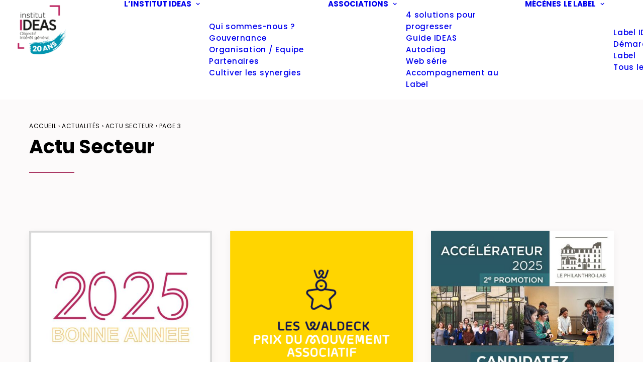

--- FILE ---
content_type: text/html; charset=UTF-8
request_url: https://ideas.asso.fr/category/actualites/actualites-secteur/page/3/
body_size: 36328
content:
<!DOCTYPE html>
<html class="no-touch" lang="fr-FR" xmlns="http://www.w3.org/1999/xhtml">
<head>
<meta http-equiv="Content-Type" content="text/html; charset=UTF-8">
<meta name="viewport" content="width=device-width, initial-scale=1">
<link rel="profile" href="http://gmpg.org/xfn/11">
<link rel="pingback" href="https://ideas.asso.fr/xmlrpc.php">
<!-- Google tag (gtag.js) -->
<script async src="https://www.googletagmanager.com/gtag/js?id=G-V70E7HQ32T"></script>
<script>
  window.dataLayer = window.dataLayer || [];
  function gtag(){dataLayer.push(arguments);}
  gtag('js', new Date());

  gtag('config', 'G-V70E7HQ32T');
</script><meta name='robots' content='index, follow, max-image-preview:large, max-snippet:-1, max-video-preview:-1' />

	<!-- This site is optimized with the Yoast SEO plugin v26.8 - https://yoast.com/product/yoast-seo-wordpress/ -->
	<title>Archives des Actu Secteur - Page 3 sur 22 - Institut IDEAS - Label IDEAS</title>
	<link rel="canonical" href="https://ideas.asso.fr/category/actualites/actualites-secteur/page/3/" />
	<link rel="prev" href="https://ideas.asso.fr/category/actualites/actualites-secteur/page/2/" />
	<link rel="next" href="https://ideas.asso.fr/category/actualites/actualites-secteur/page/4/" />
	<meta property="og:locale" content="fr_FR" />
	<meta property="og:type" content="article" />
	<meta property="og:title" content="Archives des Actu Secteur - Page 3 sur 22 - Institut IDEAS - Label IDEAS" />
	<meta property="og:url" content="https://ideas.asso.fr/category/actualites/actualites-secteur/" />
	<meta property="og:site_name" content="Institut IDEAS - Label IDEAS" />
	<meta name="twitter:card" content="summary_large_image" />
	<script type="application/ld+json" class="yoast-schema-graph">{"@context":"https://schema.org","@graph":[{"@type":"CollectionPage","@id":"https://ideas.asso.fr/category/actualites/actualites-secteur/","url":"https://ideas.asso.fr/category/actualites/actualites-secteur/page/3/","name":"Archives des Actu Secteur - Page 3 sur 22 - Institut IDEAS - Label IDEAS","isPartOf":{"@id":"https://ideas.asso.fr/#website"},"primaryImageOfPage":{"@id":"https://ideas.asso.fr/category/actualites/actualites-secteur/page/3/#primaryimage"},"image":{"@id":"https://ideas.asso.fr/category/actualites/actualites-secteur/page/3/#primaryimage"},"thumbnailUrl":"https://ideas.asso.fr/wp-content/uploads/2010/01/image-NL-actu-Site-bonne-annee-2025.jpg","breadcrumb":{"@id":"https://ideas.asso.fr/category/actualites/actualites-secteur/page/3/#breadcrumb"},"inLanguage":"fr-FR"},{"@type":"ImageObject","inLanguage":"fr-FR","@id":"https://ideas.asso.fr/category/actualites/actualites-secteur/page/3/#primaryimage","url":"https://ideas.asso.fr/wp-content/uploads/2010/01/image-NL-actu-Site-bonne-annee-2025.jpg","contentUrl":"https://ideas.asso.fr/wp-content/uploads/2010/01/image-NL-actu-Site-bonne-annee-2025.jpg","width":975,"height":790,"caption":"bonne année 2025"},{"@type":"BreadcrumbList","@id":"https://ideas.asso.fr/category/actualites/actualites-secteur/page/3/#breadcrumb","itemListElement":[{"@type":"ListItem","position":1,"name":"Accueil","item":"https://ideas.asso.fr/"},{"@type":"ListItem","position":2,"name":"Actualités","item":"https://ideas.asso.fr/category/actualites/"},{"@type":"ListItem","position":3,"name":"Actu Secteur"}]},{"@type":"WebSite","@id":"https://ideas.asso.fr/#website","url":"https://ideas.asso.fr/","name":"Institut IDEAS - Label IDEAS","description":"L’Institut IDEAS accompagne les associations et fondations pour renforcer leur capacité d’action et de développement, au service de l’intérêt général.  Cet accompagnement s&#039;effectue bénévolement sur plusieurs années et permet de candidater au Label IDEAS.  Le Label IDEAS est un vecteur de confiance pour les partenaires et financeurs (mécènes, philanthropes, donateurs, acteurs institutionnels).","potentialAction":[{"@type":"SearchAction","target":{"@type":"EntryPoint","urlTemplate":"https://ideas.asso.fr/?s={search_term_string}"},"query-input":{"@type":"PropertyValueSpecification","valueRequired":true,"valueName":"search_term_string"}}],"inLanguage":"fr-FR"}]}</script>
	<!-- / Yoast SEO plugin. -->


<link rel='dns-prefetch' href='//fonts.googleapis.com' />
<link rel='dns-prefetch' href='//www.googletagmanager.com' />
<link rel="alternate" type="application/rss+xml" title="Institut IDEAS - Label IDEAS &raquo; Flux" href="https://ideas.asso.fr/feed/" />
<link rel="alternate" type="application/rss+xml" title="Institut IDEAS - Label IDEAS &raquo; Flux des commentaires" href="https://ideas.asso.fr/comments/feed/" />
<link rel="alternate" type="application/rss+xml" title="Institut IDEAS - Label IDEAS &raquo; Flux de la catégorie Actu Secteur" href="https://ideas.asso.fr/category/actualites/actualites-secteur/feed/" />
<style id='wp-img-auto-sizes-contain-inline-css' type='text/css'>img:is([sizes=auto i],[sizes^="auto," i]){contain-intrinsic-size:3000px 1500px}</style>

<link data-optimized="1" rel='stylesheet' id='cf7ic_style-css' href='https://ideas.asso.fr/wp-content/litespeed/css/c0bb26bba05b6ae136c579d8d54c4c86.css?ver=de0b9' type='text/css' media='all' />
<style id='wp-emoji-styles-inline-css' type='text/css'>img.wp-smiley,img.emoji{display:inline!important;border:none!important;box-shadow:none!important;height:1em!important;width:1em!important;margin:0 0.07em!important;vertical-align:-0.1em!important;background:none!important;padding:0!important}</style>
<link data-optimized="1" rel='stylesheet' id='wp-block-library-css' href='https://ideas.asso.fr/wp-content/litespeed/css/08d946f561b0dae77e4818a5cc69f25d.css?ver=c1bf2' type='text/css' media='all' />
<style id='global-styles-inline-css' type='text/css'>:root{--wp--preset--aspect-ratio--square:1;--wp--preset--aspect-ratio--4-3:4/3;--wp--preset--aspect-ratio--3-4:3/4;--wp--preset--aspect-ratio--3-2:3/2;--wp--preset--aspect-ratio--2-3:2/3;--wp--preset--aspect-ratio--16-9:16/9;--wp--preset--aspect-ratio--9-16:9/16;--wp--preset--color--black:#000000;--wp--preset--color--cyan-bluish-gray:#abb8c3;--wp--preset--color--white:#ffffff;--wp--preset--color--pale-pink:#f78da7;--wp--preset--color--vivid-red:#cf2e2e;--wp--preset--color--luminous-vivid-orange:#ff6900;--wp--preset--color--luminous-vivid-amber:#fcb900;--wp--preset--color--light-green-cyan:#7bdcb5;--wp--preset--color--vivid-green-cyan:#00d084;--wp--preset--color--pale-cyan-blue:#8ed1fc;--wp--preset--color--vivid-cyan-blue:#0693e3;--wp--preset--color--vivid-purple:#9b51e0;--wp--preset--gradient--vivid-cyan-blue-to-vivid-purple:linear-gradient(135deg,rgb(6,147,227) 0%,rgb(155,81,224) 100%);--wp--preset--gradient--light-green-cyan-to-vivid-green-cyan:linear-gradient(135deg,rgb(122,220,180) 0%,rgb(0,208,130) 100%);--wp--preset--gradient--luminous-vivid-amber-to-luminous-vivid-orange:linear-gradient(135deg,rgb(252,185,0) 0%,rgb(255,105,0) 100%);--wp--preset--gradient--luminous-vivid-orange-to-vivid-red:linear-gradient(135deg,rgb(255,105,0) 0%,rgb(207,46,46) 100%);--wp--preset--gradient--very-light-gray-to-cyan-bluish-gray:linear-gradient(135deg,rgb(238,238,238) 0%,rgb(169,184,195) 100%);--wp--preset--gradient--cool-to-warm-spectrum:linear-gradient(135deg,rgb(74,234,220) 0%,rgb(151,120,209) 20%,rgb(207,42,186) 40%,rgb(238,44,130) 60%,rgb(251,105,98) 80%,rgb(254,248,76) 100%);--wp--preset--gradient--blush-light-purple:linear-gradient(135deg,rgb(255,206,236) 0%,rgb(152,150,240) 100%);--wp--preset--gradient--blush-bordeaux:linear-gradient(135deg,rgb(254,205,165) 0%,rgb(254,45,45) 50%,rgb(107,0,62) 100%);--wp--preset--gradient--luminous-dusk:linear-gradient(135deg,rgb(255,203,112) 0%,rgb(199,81,192) 50%,rgb(65,88,208) 100%);--wp--preset--gradient--pale-ocean:linear-gradient(135deg,rgb(255,245,203) 0%,rgb(182,227,212) 50%,rgb(51,167,181) 100%);--wp--preset--gradient--electric-grass:linear-gradient(135deg,rgb(202,248,128) 0%,rgb(113,206,126) 100%);--wp--preset--gradient--midnight:linear-gradient(135deg,rgb(2,3,129) 0%,rgb(40,116,252) 100%);--wp--preset--font-size--small:13px;--wp--preset--font-size--medium:20px;--wp--preset--font-size--large:36px;--wp--preset--font-size--x-large:42px;--wp--preset--spacing--20:0.44rem;--wp--preset--spacing--30:0.67rem;--wp--preset--spacing--40:1rem;--wp--preset--spacing--50:1.5rem;--wp--preset--spacing--60:2.25rem;--wp--preset--spacing--70:3.38rem;--wp--preset--spacing--80:5.06rem;--wp--preset--shadow--natural:6px 6px 9px rgba(0, 0, 0, 0.2);--wp--preset--shadow--deep:12px 12px 50px rgba(0, 0, 0, 0.4);--wp--preset--shadow--sharp:6px 6px 0px rgba(0, 0, 0, 0.2);--wp--preset--shadow--outlined:6px 6px 0px -3px rgb(255, 255, 255), 6px 6px rgb(0, 0, 0);--wp--preset--shadow--crisp:6px 6px 0px rgb(0, 0, 0)}:where(.is-layout-flex){gap:.5em}:where(.is-layout-grid){gap:.5em}body .is-layout-flex{display:flex}.is-layout-flex{flex-wrap:wrap;align-items:center}.is-layout-flex>:is(*,div){margin:0}body .is-layout-grid{display:grid}.is-layout-grid>:is(*,div){margin:0}:where(.wp-block-columns.is-layout-flex){gap:2em}:where(.wp-block-columns.is-layout-grid){gap:2em}:where(.wp-block-post-template.is-layout-flex){gap:1.25em}:where(.wp-block-post-template.is-layout-grid){gap:1.25em}.has-black-color{color:var(--wp--preset--color--black)!important}.has-cyan-bluish-gray-color{color:var(--wp--preset--color--cyan-bluish-gray)!important}.has-white-color{color:var(--wp--preset--color--white)!important}.has-pale-pink-color{color:var(--wp--preset--color--pale-pink)!important}.has-vivid-red-color{color:var(--wp--preset--color--vivid-red)!important}.has-luminous-vivid-orange-color{color:var(--wp--preset--color--luminous-vivid-orange)!important}.has-luminous-vivid-amber-color{color:var(--wp--preset--color--luminous-vivid-amber)!important}.has-light-green-cyan-color{color:var(--wp--preset--color--light-green-cyan)!important}.has-vivid-green-cyan-color{color:var(--wp--preset--color--vivid-green-cyan)!important}.has-pale-cyan-blue-color{color:var(--wp--preset--color--pale-cyan-blue)!important}.has-vivid-cyan-blue-color{color:var(--wp--preset--color--vivid-cyan-blue)!important}.has-vivid-purple-color{color:var(--wp--preset--color--vivid-purple)!important}.has-black-background-color{background-color:var(--wp--preset--color--black)!important}.has-cyan-bluish-gray-background-color{background-color:var(--wp--preset--color--cyan-bluish-gray)!important}.has-white-background-color{background-color:var(--wp--preset--color--white)!important}.has-pale-pink-background-color{background-color:var(--wp--preset--color--pale-pink)!important}.has-vivid-red-background-color{background-color:var(--wp--preset--color--vivid-red)!important}.has-luminous-vivid-orange-background-color{background-color:var(--wp--preset--color--luminous-vivid-orange)!important}.has-luminous-vivid-amber-background-color{background-color:var(--wp--preset--color--luminous-vivid-amber)!important}.has-light-green-cyan-background-color{background-color:var(--wp--preset--color--light-green-cyan)!important}.has-vivid-green-cyan-background-color{background-color:var(--wp--preset--color--vivid-green-cyan)!important}.has-pale-cyan-blue-background-color{background-color:var(--wp--preset--color--pale-cyan-blue)!important}.has-vivid-cyan-blue-background-color{background-color:var(--wp--preset--color--vivid-cyan-blue)!important}.has-vivid-purple-background-color{background-color:var(--wp--preset--color--vivid-purple)!important}.has-black-border-color{border-color:var(--wp--preset--color--black)!important}.has-cyan-bluish-gray-border-color{border-color:var(--wp--preset--color--cyan-bluish-gray)!important}.has-white-border-color{border-color:var(--wp--preset--color--white)!important}.has-pale-pink-border-color{border-color:var(--wp--preset--color--pale-pink)!important}.has-vivid-red-border-color{border-color:var(--wp--preset--color--vivid-red)!important}.has-luminous-vivid-orange-border-color{border-color:var(--wp--preset--color--luminous-vivid-orange)!important}.has-luminous-vivid-amber-border-color{border-color:var(--wp--preset--color--luminous-vivid-amber)!important}.has-light-green-cyan-border-color{border-color:var(--wp--preset--color--light-green-cyan)!important}.has-vivid-green-cyan-border-color{border-color:var(--wp--preset--color--vivid-green-cyan)!important}.has-pale-cyan-blue-border-color{border-color:var(--wp--preset--color--pale-cyan-blue)!important}.has-vivid-cyan-blue-border-color{border-color:var(--wp--preset--color--vivid-cyan-blue)!important}.has-vivid-purple-border-color{border-color:var(--wp--preset--color--vivid-purple)!important}.has-vivid-cyan-blue-to-vivid-purple-gradient-background{background:var(--wp--preset--gradient--vivid-cyan-blue-to-vivid-purple)!important}.has-light-green-cyan-to-vivid-green-cyan-gradient-background{background:var(--wp--preset--gradient--light-green-cyan-to-vivid-green-cyan)!important}.has-luminous-vivid-amber-to-luminous-vivid-orange-gradient-background{background:var(--wp--preset--gradient--luminous-vivid-amber-to-luminous-vivid-orange)!important}.has-luminous-vivid-orange-to-vivid-red-gradient-background{background:var(--wp--preset--gradient--luminous-vivid-orange-to-vivid-red)!important}.has-very-light-gray-to-cyan-bluish-gray-gradient-background{background:var(--wp--preset--gradient--very-light-gray-to-cyan-bluish-gray)!important}.has-cool-to-warm-spectrum-gradient-background{background:var(--wp--preset--gradient--cool-to-warm-spectrum)!important}.has-blush-light-purple-gradient-background{background:var(--wp--preset--gradient--blush-light-purple)!important}.has-blush-bordeaux-gradient-background{background:var(--wp--preset--gradient--blush-bordeaux)!important}.has-luminous-dusk-gradient-background{background:var(--wp--preset--gradient--luminous-dusk)!important}.has-pale-ocean-gradient-background{background:var(--wp--preset--gradient--pale-ocean)!important}.has-electric-grass-gradient-background{background:var(--wp--preset--gradient--electric-grass)!important}.has-midnight-gradient-background{background:var(--wp--preset--gradient--midnight)!important}.has-small-font-size{font-size:var(--wp--preset--font-size--small)!important}.has-medium-font-size{font-size:var(--wp--preset--font-size--medium)!important}.has-large-font-size{font-size:var(--wp--preset--font-size--large)!important}.has-x-large-font-size{font-size:var(--wp--preset--font-size--x-large)!important}</style>

<style id='classic-theme-styles-inline-css' type='text/css'>
/*! This file is auto-generated */
.wp-block-button__link{color:#fff;background-color:#32373c;border-radius:9999px;box-shadow:none;text-decoration:none;padding:calc(.667em + 2px) calc(1.333em + 2px);font-size:1.125em}.wp-block-file__button{background:#32373c;color:#fff;text-decoration:none}</style>
<link data-optimized="1" rel='stylesheet' id='contact-form-7-css' href='https://ideas.asso.fr/wp-content/litespeed/css/856226650f304a97c3c6c2b498913304.css?ver=52faa' type='text/css' media='all' />
<link data-optimized="1" rel='stylesheet' id='uncodefont-google-css' href='https://ideas.asso.fr/wp-content/litespeed/css/aaef278960631419c48c01f1b85de849.css?ver=de849' type='text/css' media='all' />
<link data-optimized="1" rel='stylesheet' id='rss-retriever-css' href='https://ideas.asso.fr/wp-content/litespeed/css/9845095ce405fcd93c48b8d6513dbbe4.css?ver=fdf85' type='text/css' media='all' />
<link data-optimized="1" rel='stylesheet' id='cmplz-general-css' href='https://ideas.asso.fr/wp-content/litespeed/css/3205d19766bb870c3eceb41cf655ebe3.css?ver=a0a97' type='text/css' media='all' />
<link data-optimized="1" rel='stylesheet' id='search-filter-plugin-styles-css' href='https://ideas.asso.fr/wp-content/litespeed/css/e979193d7b334864435c0fcd2cc1fb85.css?ver=4aca4' type='text/css' media='all' />
<link data-optimized="1" rel='stylesheet' id='uncode-gutenberg-frontend-css' href='https://ideas.asso.fr/wp-content/litespeed/css/61ac66b3a50b61677a7430ab4b16a3ff.css?ver=bb4ad' type='text/css' media='all' />
<link data-optimized="1" rel='stylesheet' id='uncode-style-css' href='https://ideas.asso.fr/wp-content/litespeed/css/2e3a6a97267fb281e056b0f87313c918.css?ver=22930' type='text/css' media='all' />
<style id='uncode-style-inline-css' type='text/css'>@media (max-width:959px){.navbar-brand>*{height:80px!important}}@media (min-width:960px){.limit-width{max-width:1236px;margin:auto}.menu-container:not(.grid-filters) .menu-horizontal ul.menu-smart .megamenu-block-wrapper>.vc_row[data-parent="true"].limit-width:not(.row-parent-limit){max-width:calc(1236px - 72px)}}.menu-primary ul.menu-smart>li>a,.menu-primary ul.menu-smart li.dropdown>a,.menu-primary ul.menu-smart li.mega-menu>a,.vmenu-container ul.menu-smart>li>a,.vmenu-container ul.menu-smart li.dropdown>a{text-transform:uppercase}body.menu-custom-padding .col-lg-0.logo-container,body.menu-custom-padding .col-lg-2.logo-container,body.menu-custom-padding .col-lg-12 .logo-container,body.menu-custom-padding .col-lg-4.logo-container{padding-top:9px;padding-bottom:9px}body.menu-custom-padding .col-lg-0.logo-container.shrinked,body.menu-custom-padding .col-lg-2.logo-container.shrinked,body.menu-custom-padding .col-lg-12 .logo-container.shrinked,body.menu-custom-padding .col-lg-4.logo-container.shrinked{padding-top:0;padding-bottom:0}@media (max-width:959px){body.menu-custom-padding .menu-container .logo-container{padding-top:18px!important;padding-bottom:18px!important}}#changer-back-color{transition:background-color 1000ms cubic-bezier(.25,1,.5,1)!important}#changer-back-color>div{transition:opacity 1000ms cubic-bezier(.25,1,.5,1)!important}body.bg-changer-init.disable-hover .main-wrapper .style-light,body.bg-changer-init.disable-hover .main-wrapper .style-light h1,body.bg-changer-init.disable-hover .main-wrapper .style-light h2,body.bg-changer-init.disable-hover .main-wrapper .style-light h3,body.bg-changer-init.disable-hover .main-wrapper .style-light h4,body.bg-changer-init.disable-hover .main-wrapper .style-light h5,body.bg-changer-init.disable-hover .main-wrapper .style-light h6,body.bg-changer-init.disable-hover .main-wrapper .style-light a,body.bg-changer-init.disable-hover .main-wrapper .style-dark,body.bg-changer-init.disable-hover .main-wrapper .style-dark h1,body.bg-changer-init.disable-hover .main-wrapper .style-dark h2,body.bg-changer-init.disable-hover .main-wrapper .style-dark h3,body.bg-changer-init.disable-hover .main-wrapper .style-dark h4,body.bg-changer-init.disable-hover .main-wrapper .style-dark h5,body.bg-changer-init.disable-hover .main-wrapper .style-dark h6,body.bg-changer-init.disable-hover .main-wrapper .style-dark a{transition:color 1000ms cubic-bezier(.25,1,.5,1)!important}</style>
<link data-optimized="1" rel='stylesheet' id='uncode-icons-css' href='https://ideas.asso.fr/wp-content/litespeed/css/25e97167eb70d400f258e5c007ef7694.css?ver=49637' type='text/css' media='all' />
<link data-optimized="1" rel='stylesheet' id='uncode-custom-style-css' href='https://ideas.asso.fr/wp-content/litespeed/css/de18c9f83f697e7fec543b449bf31f1e.css?ver=c1237' type='text/css' media='all' />
<style id='uncode-custom-style-inline-css' type='text/css'>.owl-next{margin-right:0px!important}.owl-prev{margin-left:0px!important}.partners .tmb-iso-h4 .t-entry-visual-cont{min-height:280px;background:#fff!important}.partners .tmb-iso-h4 .t-entry-visual-cont img{padding:10%;max-height:230px;width:auto;max-width:100%}.partners .tmb-iso-h4 .t-entry-visual-cont a{display:flex;align-items:center;justify-content:center}.partners .t-entry-excerpt{font-size:14px;line-height:1.2em}@media (min-width:960px){#menu-espace-de-lutilisateur{text-align:left;margin-left:-100px}}.partenaires-grid .t-entry-excerpt{font-size:16px;line-height:1.5}.gdpr-submit-consent{font-size:0px!important}.gdpr-submit-consent:before{font-size:16px!important;content:"Accepter";position:absolute;background-color:#fff;margin-left:-8px}.gdpr-preferences{display:none}.drop-menu{min-width:250px!important}.partenaires-grid .t-entry-visual img{max-width:50%;margin-left:25%}.partenaires-grid .t-entry-visual .t-entry-visual-cont>a{position:initial}.partenaires-grid .dummy{background-size:cover;margin-top:-1px;padding-top:12%!important}.word-break{word-break:break-all}.um-account-profile-link a{font-size:14px!important;margin-top:14px;font-weight:400;border-style:solid;border-width:1px;border-radius:3px;padding:10px 6px;display:block}.um-account-side li{margin-bottom:1px!important;background:#f9f9f9;border-radius:4px;border-style:solid;margin-bottom:10px!important;border-width:1px;border-radius:3px;border-color:#ddd}@media (max-width:959px){.btn-espace{border-color:#fff!important}}@media (min-width:768px) and (max-width:1024px){body.hmenu-position-center .logo-container{min-width:0}.menu-container ul.menu-smart>li>a:not(.social-menu-link),.menu-container:not(.vmenu-container) ul.menu-smart>li>a{font-size:12px}body.hormenu-position-left:not(.hmenu-center-split):not(.hmenu-center-double):not(.menu-overlay):not(.hmenu-center) .menu-container.menu-borders .navbar-cta>ul{margin:0 0 0 0px!important;padding:0 0 0 0px!important}.menu-btn-table .btn-sm{font-size:9px!important}}@media (min-width:960px){.shrinked .main-logo{height:60px!important;padding:9px 0}.blocks-neg-2{top:-60px!important;margin-bottom:-60px!important}.icon-box-left .icon-box-content{padding-left:16px}.footer_nl .btn{padding:13px 20px 13px 20px!important}.top-menu.top-menu-padding .menu-smart>li{text-transform:uppercase;font-size:11px!important}}.tmb .t-entry p.t-entry-meta .t-entry-category{text-transform:uppercase;font-size:14px}.separator-label{padding:18px 0 26px!important}.sw-acf-field-label{text-transform:uppercase;color:#000;font-weight:600}.txt_label{font-size:17px;line-height:1.8}.nav-tabs{text-align:left}.nav-tabs>li>a span{font-size:15px}.type-url{word-break:break-word}#menu-menu-secondaire .menu-icon{padding-right:6px!important}.breadcrumb{text-transform:uppercase;padding-bottom:10px;font-size:12px;letter-spacing:.05em;color:#000!important}.ftop-menu{position:relative;z-index:3000;border-style:solid;border-width:0 0 1px;border-color:#eee}.top-menu{z-index:0;border-style:solid;border-color:#f2f2f2;border-width:1px 0;border-bottom-width:3px;border-bottom-color:#ab3b66}.menu-horizontal ul ul a{font-weight:500;letter-spacing:0.05em!important}.top-menu.top-menu-padding .menu-smart>li{padding-top:6px;padding-bottom:6px}.menu-bloginfo .menu-bloginfo-inner{font-size:11px;text-transform:uppercase;font-weight:700;letter-spacing:.1em}.style-dark .wpcf7-email{background-color:#fff0!important}.logos-carroussel .t-entry-visual{max-width:60%;left:20%}.download_icon .icon-box{display:initial}.download_icon .icon-box-left .icon-box-content{padding-left:6px;padding-top:2px}.outils-guide .nav-tabs{text-align:center}.sw-acf-field-label{font-size:15px;display:block;letter-spacing:.03em}.sw-acf-field-label:after{content:" ";background-color:#fff;margin-left:-4px;width:6px;height:12px;display:-webkit-inline-box}.bloc-label{border-bottom-style:solid;border-bottom-width:1px;border-color:#eaeaea;padding-bottom:30px;margin-bottom:20px}.btn-espace{padding:9px 15px 9px 15px!important;font-size:11px!important;margin-top:4px!important}.btn-espace span{font-weight:500!important}.btn-sm{font-size:12px!important}.category-tag{font-size:13px!important;font-weight:600;text-transform:uppercase;border-radius:4px;border-style:solid;border-width:1px;padding:4px 6px;margin-right:10px}.nom-complet{font-size:24px!important;margin-top:0px!important}.t-entry-category a{pointer-events:none;cursor:default}.txt_label{color:#000!important}body.textual-accent-color .post-content p:not(.entry-small):not(.panel-title):not(.t-entry-member-social) a:not(.btn-text-skin):hover:not(.btn){color:#316680!important}</style>
<link data-optimized="1" rel='stylesheet' id='child-style-css' href='https://ideas.asso.fr/wp-content/litespeed/css/55a9d655f738b961fe00cccb7a59c90e.css?ver=9c90e' type='text/css' media='all' />
<link data-optimized="1" rel='stylesheet' id='um_modal-css' href='https://ideas.asso.fr/wp-content/litespeed/css/fdf043fe460f5c7d33fce7aeb13bf0b2.css?ver=276dd' type='text/css' media='all' />
<link data-optimized="1" rel='stylesheet' id='um_ui-css' href='https://ideas.asso.fr/wp-content/litespeed/css/2e4d5789599f7501551596f768fb73bd.css?ver=a62f1' type='text/css' media='all' />
<link data-optimized="1" rel='stylesheet' id='um_tipsy-css' href='https://ideas.asso.fr/wp-content/litespeed/css/d5e0d72d75b06e2e780b6f1569a8171b.css?ver=04cf5' type='text/css' media='all' />
<link data-optimized="1" rel='stylesheet' id='um_raty-css' href='https://ideas.asso.fr/wp-content/litespeed/css/91a72bdeee2b5d12aeea17b1e0ec1a57.css?ver=edb34' type='text/css' media='all' />
<link data-optimized="1" rel='stylesheet' id='select2-css' href='https://ideas.asso.fr/wp-content/litespeed/css/9ba5608a5b8d1fbca3d7b39f2e3cb34a.css?ver=0aa91' type='text/css' media='all' />
<link data-optimized="1" rel='stylesheet' id='um_fileupload-css' href='https://ideas.asso.fr/wp-content/litespeed/css/2887a215ab4c473303ac21afe4af05e6.css?ver=b083f' type='text/css' media='all' />
<link data-optimized="1" rel='stylesheet' id='um_confirm-css' href='https://ideas.asso.fr/wp-content/litespeed/css/ec41322d2a5d442411b0f7976e2726c4.css?ver=57391' type='text/css' media='all' />
<link data-optimized="1" rel='stylesheet' id='um_datetime-css' href='https://ideas.asso.fr/wp-content/litespeed/css/3d67a065f4b049f4086a8df8c1947fa1.css?ver=797c6' type='text/css' media='all' />
<link data-optimized="1" rel='stylesheet' id='um_datetime_date-css' href='https://ideas.asso.fr/wp-content/litespeed/css/67ef034523d9fe992d0454e0d17c3356.css?ver=187f6' type='text/css' media='all' />
<link data-optimized="1" rel='stylesheet' id='um_datetime_time-css' href='https://ideas.asso.fr/wp-content/litespeed/css/d1bea660698d32548494991e27b00ef4.css?ver=8551c' type='text/css' media='all' />
<link data-optimized="1" rel='stylesheet' id='um_fonticons_ii-css' href='https://ideas.asso.fr/wp-content/litespeed/css/feec97621600385b909badcd37b03d54.css?ver=45620' type='text/css' media='all' />
<link data-optimized="1" rel='stylesheet' id='um_fonticons_fa-css' href='https://ideas.asso.fr/wp-content/litespeed/css/9cbdca3d598faa88e8994c3bef13b75e.css?ver=674a7' type='text/css' media='all' />
<link data-optimized="1" rel='stylesheet' id='um_fontawesome-css' href='https://ideas.asso.fr/wp-content/litespeed/css/4c0b111b91980dccc8ae9206bd281d82.css?ver=3585d' type='text/css' media='all' />
<link data-optimized="1" rel='stylesheet' id='um_common-css' href='https://ideas.asso.fr/wp-content/litespeed/css/fbf28c4b8d6f9ca09718e4b3d34eece1.css?ver=4d036' type='text/css' media='all' />
<link data-optimized="1" rel='stylesheet' id='um_responsive-css' href='https://ideas.asso.fr/wp-content/litespeed/css/969889c30483ac3d2c9a3841dc89e591.css?ver=21454' type='text/css' media='all' />
<link data-optimized="1" rel='stylesheet' id='um_styles-css' href='https://ideas.asso.fr/wp-content/litespeed/css/8ff51847abe45cda69a632f27acb0428.css?ver=efe29' type='text/css' media='all' />
<link data-optimized="1" rel='stylesheet' id='um_crop-css' href='https://ideas.asso.fr/wp-content/litespeed/css/b6cb064b461adbc9ab116909574690c5.css?ver=956ec' type='text/css' media='all' />
<link data-optimized="1" rel='stylesheet' id='um_profile-css' href='https://ideas.asso.fr/wp-content/litespeed/css/f096f422ca11d2b40cf8acd8c55b76b6.css?ver=73d16' type='text/css' media='all' />
<link data-optimized="1" rel='stylesheet' id='um_account-css' href='https://ideas.asso.fr/wp-content/litespeed/css/394ee1fba912bba6e1575107562d347b.css?ver=71e6a' type='text/css' media='all' />
<link data-optimized="1" rel='stylesheet' id='um_misc-css' href='https://ideas.asso.fr/wp-content/litespeed/css/b8f2e291d632d6cbbd9223523bb132e6.css?ver=153b1' type='text/css' media='all' />
<link data-optimized="1" rel='stylesheet' id='um_default_css-css' href='https://ideas.asso.fr/wp-content/litespeed/css/dc79db109ff690d2f22d8fdb777203b2.css?ver=16dbd' type='text/css' media='all' />
<script type="text/javascript" src="https://ideas.asso.fr/wp-includes/js/jquery/jquery.min.js?ver=3.7.1" id="jquery-core-js"></script>
<script type="text/javascript" src="https://ideas.asso.fr/wp-includes/js/jquery/jquery-migrate.min.js?ver=3.4.1" id="jquery-migrate-js"></script>
<script type="text/javascript" id="search-filter-plugin-build-js-extra">
/* <![CDATA[ */
var SF_LDATA = {"ajax_url":"https://ideas.asso.fr/wp-admin/admin-ajax.php","home_url":"https://ideas.asso.fr/"};
//# sourceURL=search-filter-plugin-build-js-extra
/* ]]> */
</script>
<script type="text/javascript" src="https://ideas.asso.fr/wp-content/plugins/search-filter-pro/public/assets/js/search-filter-build.min.js?ver=2.5.2" id="search-filter-plugin-build-js"></script>
<script type="text/javascript" src="https://ideas.asso.fr/wp-content/plugins/search-filter-pro/public/assets/js/chosen.jquery.min.js?ver=2.5.2" id="search-filter-plugin-chosen-js"></script>
<script type="text/javascript" src="/wp-content/themes/uncode/library/js/ai-uncode.min.js" id="uncodeAI" data-home="/" data-path="/" data-breakpoints-images="258,516,720,1032,1440,2064,2880" id="ai-uncode-js"></script>
<script type="text/javascript" id="uncode-init-js-extra">
/* <![CDATA[ */
var SiteParameters = {"days":"jours","hours":"heures","minutes":"minutes","seconds":"secondes","constant_scroll":"on","scroll_speed":"2","parallax_factor":"0.25","loading":"Chargement...","slide_name":"slide","slide_footer":"footer","ajax_url":"https://ideas.asso.fr/wp-admin/admin-ajax.php","nonce_adaptive_images":"fc8e16d6f5","nonce_srcset_async":"f79bfa07ab","enable_debug":"","block_mobile_videos":"","is_frontend_editor":"","main_width":["1240","px"],"mobile_parallax_allowed":"","listen_for_screen_update":"1","wireframes_plugin_active":"1","sticky_elements":"off","resize_quality":"80","register_metadata":"","bg_changer_time":"1000","update_wc_fragments":"1","optimize_shortpixel_image":"","menu_mobile_offcanvas_gap":"45","custom_cursor_selector":"[href], .trigger-overlay, .owl-next, .owl-prev, .owl-dot, input[type=\"submit\"], input[type=\"checkbox\"], button[type=\"submit\"], a[class^=\"ilightbox\"], .ilightbox-thumbnail, .ilightbox-prev, .ilightbox-next, .overlay-close, .unmodal-close, .qty-inset \u003E span, .share-button li, .uncode-post-titles .tmb.tmb-click-area, .btn-link, .tmb-click-row .t-inside, .lg-outer button, .lg-thumb img, a[data-lbox], .uncode-close-offcanvas-overlay, .uncode-nav-next, .uncode-nav-prev, .uncode-nav-index","mobile_parallax_animation":"","lbox_enhanced":"","native_media_player":"1","vimeoPlayerParams":"?autoplay=0","ajax_filter_key_search":"key","ajax_filter_key_unfilter":"unfilter","index_pagination_disable_scroll":"","index_pagination_scroll_to":"","uncode_wc_popup_cart_qty":"","disable_hover_hack":"","uncode_nocookie":"","menuHideOnClick":"1","menuShowOnClick":"","smoothScroll":"off","smoothScrollDisableHover":"","smoothScrollQuery":"960","uncode_force_onepage_dots":"","uncode_smooth_scroll_safe":"","uncode_lb_add_galleries":", .gallery","uncode_lb_add_items":", .gallery .gallery-item a","uncode_prev_label":"Previous","uncode_next_label":"Suivant","uncode_slide_label":"Slide","uncode_share_label":"Share on %","uncode_has_ligatures":"","uncode_is_accessible":"","uncode_carousel_itemSelector":"*:not(.hidden)","uncode_adaptive":"1","ai_breakpoints":"258,516,720,1032,1440,2064,2880","uncode_limit_width":"1236px"};
//# sourceURL=uncode-init-js-extra
/* ]]> */
</script>
<script type="text/javascript" src="https://ideas.asso.fr/wp-content/themes/uncode/library/js/init.min.js?ver=2.10.3" id="uncode-init-js"></script>
<script type="text/javascript" src="https://ideas.asso.fr/wp-content/plugins/ultimate-member/assets/js/um-gdpr.min.js?ver=2.11.1" id="um-gdpr-js"></script>
<script></script><link rel="https://api.w.org/" href="https://ideas.asso.fr/wp-json/" /><link rel="alternate" title="JSON" type="application/json" href="https://ideas.asso.fr/wp-json/wp/v2/categories/28" /><link rel="EditURI" type="application/rsd+xml" title="RSD" href="https://ideas.asso.fr/xmlrpc.php?rsd" />
<meta name="generator" content="WordPress 6.9" />
<meta name="generator" content="Site Kit by Google 1.170.0" />			<style>.cmplz-hidden{display:none!important}</style><style type="text/css">.recentcomments a{display:inline!important;padding:0!important;margin:0!important}</style>
<!-- Extrait Google Tag Manager ajouté par Site Kit -->
<script type="text/javascript">
/* <![CDATA[ */

			( function( w, d, s, l, i ) {
				w[l] = w[l] || [];
				w[l].push( {'gtm.start': new Date().getTime(), event: 'gtm.js'} );
				var f = d.getElementsByTagName( s )[0],
					j = d.createElement( s ), dl = l != 'dataLayer' ? '&l=' + l : '';
				j.async = true;
				j.src = 'https://www.googletagmanager.com/gtm.js?id=' + i + dl;
				f.parentNode.insertBefore( j, f );
			} )( window, document, 'script', 'dataLayer', 'GTM-PVQB7PM' );
			
/* ]]> */
</script>

<!-- End Google Tag Manager snippet added by Site Kit -->
<noscript><style> .wpb_animate_when_almost_visible { opacity: 1; }</style></noscript></head>
<body data-cmplz=1 class="archive paged category category-actualites-secteur category-28 paged-3 category-paged-3 wp-theme-uncode wp-child-theme-uncode-child  style-color-xsdn-bg group-blog hormenu-position-left megamenu-full-submenu hmenu hmenu-position-center header-full-width main-center-align menu-mobile-transparent menu-custom-padding textual-accent-color menu-mobile-default menu-has-cta mobile-parallax-not-allowed ilb-no-bounce unreg qw-body-scroll-disabled no-qty-fx wpb-js-composer js-comp-ver-8.7.1.2 vc_responsive" data-border="0">

			<div id="vh_layout_help"></div>		<!-- Extrait Google Tag Manager (noscript) ajouté par Site Kit -->
		<noscript>
			<iframe src="https://www.googletagmanager.com/ns.html?id=GTM-PVQB7PM" height="0" width="0" style="display:none;visibility:hidden"></iframe>
		</noscript>
		<!-- End Google Tag Manager (noscript) snippet added by Site Kit -->
		<div class="body-borders" data-border="0"><div class="top-border body-border-shadow"></div><div class="right-border body-border-shadow"></div><div class="bottom-border body-border-shadow"></div><div class="left-border body-border-shadow"></div><div class="top-border style-light-bg"></div><div class="right-border style-light-bg"></div><div class="bottom-border style-light-bg"></div><div class="left-border style-light-bg"></div></div>	<div class="box-wrapper">
		<div class="box-container">
		<script type="text/javascript" id="initBox">UNCODE.initBox();</script>
		<div class="menu-wrapper">
													
													<header id="masthead" class="navbar menu-primary menu-light submenu-light style-light-original single-h-padding menu-with-logo">
														<div class="menu-container style-color-xsdn-bg menu-borders" role="navigation">
															<div class="row-menu">
																<div class="row-menu-inner">
																	<div id="logo-container-mobile" class="col-lg-0 logo-container middle">
																		<div id="main-logo" class="navbar-header style-light">
																			<a href="https://ideas.asso.fr/" class="navbar-brand" data-padding-shrink ="0" data-minheight="20" aria-label="Institut IDEAS &#8211; Label IDEAS"><div class="logo-image main-logo  logo-light" data-maxheight="100" style="height: 100px;"><img fetchpriority="high" decoding="async" src="https://ideas.asso.fr/wp-content/uploads/2025/02/Logo-20-ans-V30-01-baseling-plus-epaisse.png" alt="logo" width="830" height="836" class="img-responsive" /></div></a>
																		</div>
																		<div class="mmb-container"><div class="mobile-additional-icons"></div><div class="mobile-menu-button mobile-menu-button-light lines-button" aria-label="Toggle menu" role="button" tabindex="0"><span class="lines"><span></span></span></div></div>
																	</div>
																	<div class="col-lg-12 main-menu-container middle">
																		<div class="menu-horizontal menu-dd-shadow-darker-sm ">
																			<div class="menu-horizontal-inner">
																				<div class="nav navbar-nav navbar-main navbar-nav-first"><ul id="menu-menu-v2" class="menu-primary-inner menu-smart sm" role="menu"><li role="menuitem"  id="menu-item-90824" class="menu-item menu-item-type-post_type menu-item-object-page menu-item-has-children depth-0 menu-item-90824 dropdown menu-item-link"><a href="https://ideas.asso.fr/linstitut-ideas/" data-toggle="dropdown" class="dropdown-toggle" data-type="title">L’Institut IDEAS<i class="fa fa-angle-down fa-dropdown"></i></a>
<ul role="menu" class="drop-menu un-submenu " data-lenis-prevent>
	<li role="menuitem"  id="menu-item-91225" class="menu-item menu-item-type-custom menu-item-object-custom depth-1 menu-item-91225"><a href="https://ideas.asso.fr/linstitut-ideas/">Qui sommes-nous ?<i class="fa fa-angle-right fa-dropdown"></i></a></li>
	<li role="menuitem"  id="menu-item-100618" class="menu-item menu-item-type-post_type menu-item-object-page depth-1 menu-item-100618"><a href="https://ideas.asso.fr/linstitut-ideas/la-gouvernance-de-linstitut-ideas/">Gouvernance<i class="fa fa-angle-right fa-dropdown"></i></a></li>
	<li role="menuitem"  id="menu-item-91175" class="menu-item menu-item-type-post_type menu-item-object-page depth-1 menu-item-91175"><a href="https://ideas.asso.fr/linstitut-ideas/lorganisation-ideas/">Organisation / Equipe<i class="fa fa-angle-right fa-dropdown"></i></a></li>
	<li role="menuitem"  id="menu-item-91176" class="menu-item menu-item-type-post_type menu-item-object-page depth-1 menu-item-91176"><a href="https://ideas.asso.fr/linstitut-ideas/les-partenaires-ideas/">Partenaires<i class="fa fa-angle-right fa-dropdown"></i></a></li>
	<li role="menuitem"  id="menu-item-98819" class="menu-item menu-item-type-post_type menu-item-object-page depth-1 menu-item-98819"><a href="https://ideas.asso.fr/cultiver-les-synergies/">Cultiver les synergies<i class="fa fa-angle-right fa-dropdown"></i></a></li>
</ul>
</li>
<li role="menuitem"  id="menu-item-90830" class="menu-item menu-item-type-post_type menu-item-object-page menu-item-has-children depth-0 menu-item-90830 dropdown menu-item-link"><a href="https://ideas.asso.fr/linstitut-ideas/associations-et-fondations/" data-toggle="dropdown" class="dropdown-toggle" data-type="title">ASSOCIATIONS<i class="fa fa-angle-down fa-dropdown"></i></a>
<ul role="menu" class="drop-menu un-submenu " data-lenis-prevent>
	<li role="menuitem"  id="menu-item-97620" class="menu-item menu-item-type-post_type menu-item-object-page depth-1 menu-item-97620"><a href="https://ideas.asso.fr/linstitut-ideas/associations-et-fondations/">4 solutions pour progresser<i class="fa fa-angle-right fa-dropdown"></i></a></li>
	<li role="menuitem"  id="menu-item-97622" class="menu-item menu-item-type-post_type menu-item-object-page depth-1 menu-item-97622"><a href="https://ideas.asso.fr/le-guide-ideas/">Guide IDEAS<i class="fa fa-angle-right fa-dropdown"></i></a></li>
	<li role="menuitem"  id="menu-item-97621" class="menu-item menu-item-type-post_type menu-item-object-page depth-1 menu-item-97621"><a href="https://ideas.asso.fr/lautodiag-ideas/">Autodiag<i class="fa fa-angle-right fa-dropdown"></i></a></li>
	<li role="menuitem"  id="menu-item-97623" class="menu-item menu-item-type-post_type menu-item-object-page depth-1 menu-item-97623"><a href="https://ideas.asso.fr/la-web-serie-temoins-engages/">Web série<i class="fa fa-angle-right fa-dropdown"></i></a></li>
	<li role="menuitem"  id="menu-item-98359" class="menu-item menu-item-type-post_type menu-item-object-page depth-1 menu-item-98359"><a href="https://ideas.asso.fr/linstitut-ideas/accompagnement-label/">Accompagnement au Label<i class="fa fa-angle-right fa-dropdown"></i></a></li>
</ul>
</li>
<li role="menuitem"  id="menu-item-90829" class="menu-item menu-item-type-post_type menu-item-object-page depth-0 menu-item-90829 menu-item-link"><a href="https://ideas.asso.fr/je-suis/mecenes-financeurs/">Mécènes<i class="fa fa-angle-right fa-dropdown"></i></a></li>
<li role="menuitem"  id="menu-item-90839" class="menu-item menu-item-type-post_type menu-item-object-page menu-item-has-children depth-0 menu-item-90839 dropdown menu-item-link"><a href="https://ideas.asso.fr/le-label/" data-toggle="dropdown" class="dropdown-toggle" data-type="title">Le Label<i class="fa fa-angle-down fa-dropdown"></i></a>
<ul role="menu" class="drop-menu un-submenu " data-lenis-prevent>
	<li role="menuitem"  id="menu-item-97626" class="menu-item menu-item-type-post_type menu-item-object-page depth-1 menu-item-97626"><a href="https://ideas.asso.fr/le-label/">Label IDEAS<i class="fa fa-angle-right fa-dropdown"></i></a></li>
	<li role="menuitem"  id="menu-item-97625" class="menu-item menu-item-type-post_type menu-item-object-page depth-1 menu-item-97625"><a href="https://ideas.asso.fr/linstitut-ideas/associations-et-fondations/la-demarche-daccompagenement/">Démarche jusqu&#8217;au Label<i class="fa fa-angle-right fa-dropdown"></i></a></li>
	<li role="menuitem"  id="menu-item-97627" class="menu-item menu-item-type-post_type menu-item-object-page depth-1 menu-item-97627"><a href="https://ideas.asso.fr/le-label/les-labellises/">Tous les labellisés<i class="fa fa-angle-right fa-dropdown"></i></a></li>
</ul>
</li>
<li role="menuitem"  id="menu-item-90838" class="menu-item menu-item-type-post_type menu-item-object-page depth-0 menu-item-90838 menu-item-link"><a href="https://ideas.asso.fr/actualites/">Actualités<i class="fa fa-angle-right fa-dropdown"></i></a></li>
</ul></div><div class="nav navbar-nav navbar-cta"><ul id="menu-menu-connexion" class="menu-cta-inner menu-smart sm" role="menu"><li role="menuitem"  id="menu-item-82124" class="menu-item-button"><a href="https://ideas.asso.fr/mon-espace/"><div class="menu-btn-table"><div class="menu-btn-cell"><div class="btn btn-sm btn-outline btn-color-698369 border-width-0 btn-rounded btn-icon-left btn-espace menu-item menu-item-type-post_type menu-item-object-page depth-0 menu-item-82124 menu-btn-container btn"><span><i class="menu-icon fa fa-user-circle-o"></i>Espace connecté</span></div></div></div></a></li>
</ul></div><div class="uncode-close-offcanvas-mobile lines-button close navbar-mobile-el"><span class="lines"></span></div><div class="nav navbar-nav navbar-nav-last navbar-extra-icons"><ul class="menu-smart sm menu-icons menu-smart-social" role="menu"><li role="menuitem" class="menu-item-link search-icon style-light dropdown "><a href="#" class="trigger-overlay search-icon" role="button" data-area="search" data-container="box-container" aria-label="Recherche">
													<i class="fa fa-search3"></i><span class="desktop-hidden"><span>Recherche</span></span><i class="fa fa-angle-down fa-dropdown desktop-hidden"></i>
													</a><ul role="menu" class="drop-menu desktop-hidden">
														<li role="menuitem">
															<form class="search" method="get" action="https://ideas.asso.fr/">
																<input type="search" class="search-field no-livesearch" placeholder="Rechercher. . ." value="" name="s" title="Rechercher. . ." /></form>
														</li>
													</ul></li></ul></div></div>
						
																		</div>
																	</div>
																</div>
															</div></div>
													</header>
												</div>			<script type="text/javascript" id="fixMenuHeight">UNCODE.fixMenuHeight();</script>
						<div class="main-wrapper">
				<div class="main-container">
					<div class="page-wrapper" role="main">
						<div class="sections-container" id="sections-container">
<div id="page-header"><div class="header-wrapper header-uncode-block">
									<div data-parent="true" class="vc_row has-bg need-focus style-color-lxmt-bg row-container" id="row-unique-0"><div class="row single-top-padding single-bottom-padding single-h-padding limit-width row-parent row-header"><div class="wpb_row row-inner"><div class="wpb_column pos-middle pos-center align_left column_parent col-lg-12 one-internal-gutter"><div class="uncol style-light"  ><div class="uncoltable"><div class="uncell no-block-padding" ><div class="uncont" ><div class="empty-space empty-quart tablet-hidden mobile-hidden" ><span class="empty-space-inner"></span></div>
<div class="uncode_text_column breadcrumb" ><span><span><a href="https://ideas.asso.fr/">Accueil</a></span> › <span><a href="https://ideas.asso.fr/category/actualites/">Actualités</a></span> › <span><a href="https://ideas.asso.fr/category/actualites/actualites-secteur/">Actu Secteur</a></span> › <span class="breadcrumb_last" aria-current="page">Page 3</span></span>
</div><div class="vc_custom_heading_wrap "><div class="heading-text el-text" ><h1 class="" ><span>Actu Secteur</span></h1></div><div class="clear"></div></div><div class="empty-space empty-quart tablet-hidden mobile-hidden" ><span class="empty-space-inner"></span></div>
<div class="vc_custom_heading_wrap "><div class="heading-text el-text" ><hr class="separator-break separator-accent" /></div><div class="clear"></div></div></div></div></div></div></div><script id="script-row-unique-0" data-row="script-row-unique-0" type="text/javascript" class="vc_controls">UNCODE.initRow(document.getElementById("row-unique-0"));</script></div></div></div></div></div><script type="text/javascript">UNCODE.initHeader();</script><div class="page-body style-color-lxmt-bg">
          <div class="post-wrapper">
          	<div class="post-body"><div class="post-content un-no-sidebar-layout"><div class="row-container">
		  					<div class="row row-parent style-light limit-width double-top-padding double-bottom-padding">
									<div id="index-561372698" class="isotope-system">
				<div class="isotope-wrapper grid-wrapper single-gutter">
					<div class="isotope-container isotope-layout style-masonry isotope-pagination grid-pagination" data-type="masonry" data-layout="masonry" data-lg="800"><div class="tmb tmb-post tmb-light tmb-overlay-anim tmb-overlay-text-anim tmb-reveal-bottom tmb-shadowed tmb-bordered tmb-iso-w4 post-100348 post type-post status-publish format-standard has-post-thumbnail hentry category-actualites-ideas category-actualites-secteur tmb-content-under tmb-media-first" ><div class="t-inside style-light-bg" ><div class="t-entry-visual"><div class="t-entry-visual-tc"><div class="t-entry-visual-cont"><div class="dummy" style="padding-top: 81%;"></div><a role="button" tabindex="-1" href="https://ideas.asso.fr/actualites/actualites-ideas/linstitut-ideas-vous-souhaite-une-bonne-annee-2025/" class="pushed" aria-label="bonne année 2025" ><div class="t-entry-visual-overlay"><div class="t-entry-visual-overlay-in style-dark-bg" style="opacity: 0.5;"></div></div><div class="t-overlay-wrap"><div class="t-overlay-inner">
														<div class="t-overlay-content">
															<div class="t-overlay-text single-block-padding"><div class="t-entry t-single-line"><i class="fa fa-plus2 t-overlay-icon"></i></div></div></div></div></div><img class="adaptive-async wp-image-100382" src="https://ideas.asso.fr/wp-content/uploads/2010/01/image-NL-actu-Site-bonne-annee-2025-uai-258x209.jpg" width="258" height="209" alt="bonne année 2025" data-uniqueid="100382-158806" data-guid="https://ideas.asso.fr/wp-content/uploads/2010/01/image-NL-actu-Site-bonne-annee-2025.jpg" data-path="2010/01/image-NL-actu-Site-bonne-annee-2025.jpg" data-width="975" data-height="790" data-singlew="4" data-singleh="" data-crop="" /></a></div>
					</div>
				</div><div class="t-entry-text">
									<div class="t-entry-text-tc single-block-padding"><div class="t-entry"><h3 class="t-entry-title h3 "><a href="https://ideas.asso.fr/actualites/actualites-ideas/linstitut-ideas-vous-souhaite-une-bonne-annee-2025/">L'Institut IDEAS vous souhaite une bonne année 2025 !</a></h3><div data-parent="true" class="vc_row has-bg need-focus style-color-xsdn-bg row-container" id="row-unique-1"><div class="row limit-width row-parent"><div class="wpb_row row-inner"><div class="wpb_column pos-top pos-center align_center column_parent col-lg-12 single-internal-gutter"><div class="uncol style-light"  ><div class="uncoltable"><div class="uncell" ><div class="uncont no-block-padding col-custom-width" style=" max-width:900px;" ><div class="uncode-single-media  text-left"><div class="single-wrapper" style="max-width: 100%;"><div class="tmb tmb-light  tmb-media-first tmb-media-last tmb-content-overlay tmb-no-bg"><div class="t-inside"><div class="t-entry-visual"><div class="t-entry-visual-tc"><div class="uncode-single-media-wrapper"><img decoding="async" class="wp-image-100373" src="https://ideas.asso.fr/wp-content/uploads/2010/01/Actu-Carte-de-voeux-2024-1600-x-500-px.gif.webp" width="1600" height="500" alt="Bonne ann&eacute;e 2025"></div>
					</div>
				</div></div></div></div></div></div></div></div></div></div></div></div></div><div data-parent="true" class="vc_row has-bg need-focus style-color-xsdn-bg row-container" id="row-unique-2"><div class="row limit-width row-parent"><div class="wpb_row row-inner"><div class="wpb_column pos-top pos-center align_center column_parent col-lg-2 single-internal-gutter"><div class="uncol style-light"  ><div class="uncoltable"><div class="uncell no-block-padding" ><div class="uncont" style=" max-width:900px;" ></div></div></div></div></div><div class="wpb_column pos-top pos-center align_left column_parent col-lg-8 single-internal-gutter"><div class="uncol style-light"  ><div class="uncoltable"><div class="uncell no-block-padding" ><div class="uncont" ><div class="uncode_text_column" ></p>
<p style="text-align: left;">En 2025, l&#8217;Institut IDEAS célèbre 20 ans d&#8217;accompagnement et de valorisation des acteurs de l&#8217;intérêt général : associations, fondations, fonds de dotation, mécènes et philanthropes.</p>
<p style="text-align: left;">Il y a 20 ans, l&#8217;Institut IDEAS bâtissait les conditions du dialogue fructueux entre trois univers : les acteurs de la solidarité, leurs financeurs, publics et privés, et les institutions du contrôle.</p>
<p style="text-align: left;">De ces regards croisés sont nés plusieurs dispositifs innovants pour soutenir la montée en compétence des personnes engagées dans les organismes à but non-lucratifs :</p>
<p>
</div><div class="uncode_text_column" ></p>
<ul>
<li style="text-align: left;">le Guide IDEAS des bonnes pratiques,</li>
<li style="text-align: left;">une démarche d&#8217;accompagnement à l&#8217;amélioration continue,</li>
<li style="text-align: left;">des outils pédagogiques accessibles à tous,</li>
<li style="text-align: left;">un programme de recherche participative,</li>
<li style="text-align: left;">et le Label IDEAS, pour valoriser la qualité et l&#8217;exigence des associations, fondations et fonds de dotation.</li>
</ul>
<p>
</div><div class="uncode_text_column" ></p>
<p style="text-align: left;">Grâce à l&#8217;engagement des 180 conseillers bénévoles, de nos fondateurs, de nos partenaires et de nos financeurs, nous poursuivrons ensemble notre mission : renforcer la capacité d&#8217;action des acteurs de l&#8217;intérêt général !</p>
<p>
</div></div></div></div></div></div><div class="wpb_column pos-top pos-center align_left column_parent col-lg-2 single-internal-gutter"><div class="uncol style-light"  ><div class="uncoltable"><div class="uncell no-block-padding" ><div class="uncont" ></div></div></div></div></div></div></div></div><div data-parent="true" class="vc_row has-bg need-focus style-color-xsdn-bg row-container" id="row-unique-3"><div class="row limit-width row-parent"><div class="wpb_row row-inner"><div class="wpb_column pos-top pos-center align_left column_parent col-lg-2 single-internal-gutter"><div class="uncol style-light"  ><div class="uncoltable"><div class="uncell no-block-padding" ><div class="uncont" ></div></div></div></div></div><div class="wpb_column pos-top pos-center align_center column_parent col-lg-8 single-internal-gutter"><div class="uncol style-light"  ><div class="uncoltable"><div class="uncell no-block-padding" ><div class="uncont" ><div class="vc_custom_heading_wrap "><div class="heading-text el-text" ><h2 class="h2 text-color-159436-color" ><span><strong>MERCI</strong></span></h2></div><div class="clear"></div></div><div class="vc_custom_heading_wrap "><div class="heading-text el-text" ><h4 class="h4 text-color-159436-color" ><span><strong>Nous vous donnons rendez-vous en 2025 pour célébrer notre anniversaire !</strong></span></h4></div><div class="clear"></div></div><div class="empty-space empty-double" ><span class="empty-space-inner"></span></div>
</div></div></div></div></div><div class="wpb_column pos-top pos-center align_left column_parent col-lg-2 single-internal-gutter"><div class="uncol style-light"  ><div class="uncoltable"><div class="uncell no-block-padding" ><div class="uncont" ></div></div></div></div></div></div></div></div>
<hr /><p class="t-entry-meta t-entry-author"><a href="https://ideas.asso.fr/author/sylvie-cornuideas-asso-fr/" class="tmb-avatar-size-sm"><img src="https://ideas.asso.fr/wp-content/uploads/ultimatemember/16/profile_photo-40x40.jpg?1769405662" class="gravatar avatar avatar-20 um-avatar um-avatar-uploaded" width="20" height="20" alt="Sylvie Cornu" data-default="https://ideas.asso.fr/wp-content/plugins/ultimate-member/assets/img/default_avatar.jpg" onerror="if ( ! this.getAttribute('data-load-error') ){ this.setAttribute('data-load-error', '1');this.setAttribute('src', this.getAttribute('data-default'));}" loading="lazy" /><span class="tmb-username-wrap"><span class="tmb-username-text">by Sylvie Cornu</span></span></a></p></div></div>
							</div></div></div><div class="tmb tmb-post tmb-light tmb-overlay-anim tmb-overlay-text-anim tmb-reveal-bottom tmb-shadowed tmb-bordered tmb-iso-w4 post-100119 post type-post status-publish format-standard has-post-thumbnail hentry category-actualites-secteur category-les-rdvs tmb-content-under tmb-media-first" ><div class="t-inside style-light-bg" ><div class="t-entry-visual"><div class="t-entry-visual-tc"><div class="t-entry-visual-cont"><div class="dummy" style="padding-top: 94.6%;"></div><a role="button" tabindex="-1" href="https://ideas.asso.fr/actualites/les-rdvs/candidatez-a-la-3eme-edition-du-prix-les-waldeck-du-mouvement-associatif/" class="pushed" aria-label="Prix les Waldeck" ><div class="t-entry-visual-overlay"><div class="t-entry-visual-overlay-in style-dark-bg" style="opacity: 0.5;"></div></div><div class="t-overlay-wrap"><div class="t-overlay-inner">
														<div class="t-overlay-content">
															<div class="t-overlay-text single-block-padding"><div class="t-entry t-single-line"><i class="fa fa-plus2 t-overlay-icon"></i></div></div></div></div></div><img class="adaptive-async wp-image-100123" src="https://ideas.asso.fr/wp-content/uploads/2024/12/LMA_leswaldeck_logo1_webRVB-uai-258x244.png" width="258" height="244" alt="Prix les Waldeck" data-uniqueid="100123-100983" data-guid="https://ideas.asso.fr/wp-content/uploads/2024/12/LMA_leswaldeck_logo1_webRVB.png" data-path="2024/12/LMA_leswaldeck_logo1_webRVB.png" data-width="602" data-height="569" data-singlew="4" data-singleh="" data-crop="" /></a></div>
					</div>
				</div><div class="t-entry-text">
									<div class="t-entry-text-tc single-block-padding"><div class="t-entry"><h3 class="t-entry-title h3 "><a href="https://ideas.asso.fr/actualites/les-rdvs/candidatez-a-la-3eme-edition-du-prix-les-waldeck-du-mouvement-associatif/">Candidatez à la 3ème édition du Prix LES WALDECK du Mouvement Associatif</a></h3><div data-parent="true" class="vc_row has-bg need-focus style-color-xsdn-bg row-container" id="row-unique-4"><div class="row limit-width row-parent"><div class="wpb_row row-inner"><div class="wpb_column pos-top pos-center align_left column_parent col-lg-4 single-internal-gutter"><div class="uncol style-light"  ><div class="uncoltable"><div class="uncell no-block-padding" ><div class="uncont" ><div class="uncode-single-media  text-left"><div class="single-wrapper" style="max-width: 89%;"><div class="tmb tmb-light  tmb-media-first tmb-media-last tmb-content-overlay tmb-no-bg"><div class="t-inside"><div class="t-entry-visual"><div class="t-entry-visual-tc"><div class="uncode-single-media-wrapper"><img decoding="async" class="adaptive-async wp-image-100123" src="https://ideas.asso.fr/wp-content/uploads/2024/12/LMA_leswaldeck_logo1_webRVB-uai-258x244.png" width="258" height="244" alt="Prix les Waldeck" data-uniqueid="100123-159758" data-guid="https://ideas.asso.fr/wp-content/uploads/2024/12/LMA_leswaldeck_logo1_webRVB.png" data-path="2024/12/LMA_leswaldeck_logo1_webRVB.png" data-width="602" data-height="569" data-singlew="3.56" data-singleh="" data-crop="" data-fixed=""></div>
					</div>
				</div></div></div></div></div></div></div></div></div></div><div class="wpb_column pos-middle pos-center align_left column_parent col-lg-8 single-internal-gutter"><div class="uncol style-light"  ><div class="uncoltable"><div class="uncell no-block-padding" ><div class="uncont" ><div class="uncode_text_column" ></p>
<h2>L&#8217;Institut IDEAS, membre du jury, vous invite à mettre en avant vos initiatives en candidatant à la 3ème édition du Prix Waldeck du Mouvement Associatif.</h2>
<h2><strong>Saisissez cette opportunité unique pour valoriser votre engagement et rejoindre les lauréats des Waldeck. </strong></h2>
<p>
</div></div></div></div></div></div></div></div></div><div data-parent="true" class="vc_row has-bg need-focus style-color-xsdn-bg row-container" id="row-unique-5"><div class="row-background background-element" style="opacity: 1;">
											<div class="background-wrapper">
												<div class="background-inner"></div>
												<div class="block-bg-overlay style-color-xsdn-bg" style="opacity: 0.5;"></div>
											</div>
										</div><div class="row limit-width row-parent"><div class="wpb_row row-inner"><div class="wpb_column pos-top pos-center align_left column_parent col-lg-12 single-internal-gutter"><div class="uncol style-light"  ><div class="uncoltable"><div class="uncell no-block-padding" ><div class="uncont" ><div class="vc_custom_heading_wrap "><div class="heading-text el-text" ><h2 class="h1 text-color-159436-color" ><span></p></span><span><h2 style="text-align: center;">Les Waldeck, Prix du Mouvement associatif ont pour objectif de valoriser et promouvoir la transformation des pratiques internes des associations.</h2></span><span><p></span></h2></div><div class="clear"></div></div></div></div></div></div></div></div></div></div><div data-parent="true" class="vc_row has-bg need-focus style-color-xsdn-bg row-container" id="row-unique-6"><div class="row-background background-element" style="opacity: 1;">
											<div class="background-wrapper">
												<div class="background-inner"></div>
												<div class="block-bg-overlay style-color-xsdn-bg" style="opacity: 0.5;"></div>
											</div>
										</div><div class="row limit-width row-parent"><div class="wpb_row row-inner"><div class="wpb_column pos-top pos-center align_left column_parent col-lg-12 single-internal-gutter"><div class="uncol style-light"  ><div class="uncoltable"><div class="uncell no-block-padding" ><div class="uncont" ><div class="vc_custom_heading_wrap "><div class="heading-text el-text" ><h4 class="h4 text-color-159436-color" ><span>Cette année, les associations seront primées dans 5 catégories :</span></h4></div><div class="clear"></div></div><div class="uncode_text_column" ><p><strong>&#8211; Emploi,</strong></p>
<p><strong>&#8211; Engagement,</strong></p>
<p><strong>&#8211; Coopérations plurielles,</strong></p>
<p><strong>&#8211; Pratiques numériques</strong></p>
<p><strong>&#8211; Transformation écologique (cette nouvelle catégorie a été développée en collaboration avec ESS France et France Nature Environnement)</strong></p>
</div><div class="empty-space empty-double" ><span class="empty-space-inner"></span></div>
<div class="vc_custom_heading_wrap "><div class="heading-text el-text" ><h4 class="h4 text-color-159436-color" ><span>À la clé</span></h4></div><div class="clear"></div></div><div class="uncode_text_column" ><p><strong>Pour les 5 associations lauréates : de la visibilité, des ressources et une dotation de 5000 euros</strong></p>
<p><strong>Pour les 25 pratiques les plus inspirantes : une valorisation de la pratique dans une publication du Mouvement associatif</strong></p>
<p><strong>Pour toutes les associations candidates : un temps d’accompagnement (rencontre avec des partenaires, ateliers de formation, échanges entre pairs)</strong></p>
</div><div class="empty-space empty-double" ><span class="empty-space-inner"></span></div>
<div class="vc_custom_heading_wrap "><div class="heading-text el-text" ><h4 class="h4 text-color-159436-color" ><span>Calendrier</span></h4></div><div class="clear"></div></div><div class="uncode_text_column" ><p><strong>16 février 2025 : Date limite de dépôt des dossiers de candidature</strong></p>
<p><strong>31 mars 2025 : Etude des candidatures par le jury</strong></p>
<p><strong>Mai 2025 : Remise des prix lors d’un événement dédié à Paris</strong></p>
</div></div></div></div></div></div></div></div></div><div data-parent="true" class="vc_row has-bg need-focus style-color-xsdn-bg row-container" id="row-unique-7"><div class="row-background background-element" style="opacity: 1;">
											<div class="background-wrapper">
												<div class="background-inner"></div>
												<div class="block-bg-overlay style-color-xsdn-bg" style="opacity: 0.5;"></div>
											</div>
										</div><div class="row limit-width row-parent"><div class="wpb_row row-inner"><div class="wpb_column pos-top pos-center align_center column_parent col-lg-12 single-internal-gutter"><div class="uncol style-light"  ><div class="uncoltable"><div class="uncell no-block-padding" ><div class="uncont" ><span class="btn-container" ><a role="button"  href="https://lemouvementassociatif.org/wp-content/uploads/2024/11/LMA_leswaldeck_dossier-de-candidature_2024.pdf" class="custom-link btn btn-lg border-width-0 btn-color-129808 btn-round btn-icon-left" target="_blank">Dossier de candidature</a></span><div class="uncode_text_column text-color-159436-color" ></p>
<h3 style="text-align: center;"><strong>Vous avez jusqu’au 16 février 2025</strong><strong> pour candidater.</strong></h3>
<p>
</div></div></div></div></div></div></div></div></div><div data-parent="true" class="vc_row has-bg need-focus style-color-xsdn-bg row-container" id="row-unique-8"><div class="row-background background-element" style="opacity: 1;">
											<div class="background-wrapper">
												<div class="background-inner"></div>
												<div class="block-bg-overlay style-color-xsdn-bg" style="opacity: 0.5;"></div>
											</div>
										</div><div class="row limit-width row-parent"><div class="wpb_row row-inner"><div class="wpb_column pos-top pos-center align_left column_parent col-lg-12 single-internal-gutter"><div class="uncol style-light"  ><div class="uncoltable"><div class="uncell no-block-padding" ><div class="uncont" ><div class="empty-space empty-double" ><span class="empty-space-inner"></span></div>
</div></div></div></div></div></div></div></div><div data-parent="true" class="vc_row has-bg need-focus style-color-xsdn-bg row-container" id="row-unique-9"><div class="row limit-width row-parent"><div class="wpb_row row-inner"><div class="wpb_column pos-middle pos-center align_left column_parent col-lg-3 single-internal-gutter"><div class="uncol style-light"  ><div class="uncoltable"><div class="uncell no-block-padding" ><div class="uncont" ><div class="uncode-single-media  text-left"><div class="single-wrapper" style="max-width: 200px;"><a class="single-media-link" href="https://philanthro-lab.org/" target="_blank"><div class="tmb tmb-light  tmb-media-first tmb-media-last tmb-content-overlay tmb-no-bg"><div class="t-inside"><div class="t-entry-visual"><div class="t-entry-visual-tc"><div class="uncode-single-media-wrapper"><img decoding="async" class="adaptive-async wp-image-81399" src="https://ideas.asso.fr/wp-content/uploads/2019/07/LeMouvementAssociatif150.jpg.webp" width="150" height="114" alt="" data-uniqueid="81399-185777" data-guid="https://ideas.asso.fr/wp-content/uploads/2019/07/LeMouvementAssociatif150.jpg" data-path="2019/07/LeMouvementAssociatif150.jpg" data-width="150" data-height="114" data-singlew="200" data-singleh="" data-crop="" data-fixed="width"></div>
					</div>
				</div></div></div></a></div></div></div></div></div></div></div><div class="wpb_column pos-top pos-center align_left column_parent col-lg-9 single-internal-gutter"><div class="uncol style-light"  ><div class="uncoltable"><div class="uncell no-block-padding" ><div class="uncont" ><div class="uncode_text_column" ><p><strong>Le Mouvement Associatif, en bref</strong></p>
<p><a href="https://lemouvementassociatif.org/">Le Mouvement associatif</a>, porte-voix du monde associatif en France, fédère plus de 600 000 associations. Son rôle est de favoriser le développement d’une force associative utile et créative pour que les associations prennent toute leur part à la construction d’un avenir plus solidaire et plus juste.</p>
</div></div></div></div></div></div></div></div></div>
<hr /><p class="t-entry-meta t-entry-author"><a href="https://ideas.asso.fr/author/hdissake/" class="tmb-avatar-size-sm"><img src="https://ideas.asso.fr/wp-content/uploads/ultimatemember/5175/profile_photo-40x40.jpg?1769405662" class="gravatar avatar avatar-20 um-avatar um-avatar-uploaded" width="20" height="20" alt="Hélène Dissakè" data-default="https://ideas.asso.fr/wp-content/plugins/ultimate-member/assets/img/default_avatar.jpg" onerror="if ( ! this.getAttribute('data-load-error') ){ this.setAttribute('data-load-error', '1');this.setAttribute('src', this.getAttribute('data-default'));}" loading="lazy" /><span class="tmb-username-wrap"><span class="tmb-username-text">by Hélène Dissakè</span></span></a></p></div></div>
							</div></div></div><div class="tmb tmb-post tmb-light tmb-overlay-anim tmb-overlay-text-anim tmb-reveal-bottom tmb-shadowed tmb-bordered tmb-iso-w4 post-100010 post type-post status-publish format-standard has-post-thumbnail hentry category-les-rdvs category-actualites-secteur tmb-content-under tmb-media-first" ><div class="t-inside style-light-bg" ><div class="t-entry-visual"><div class="t-entry-visual-tc"><div class="t-entry-visual-cont"><div class="dummy" style="padding-top: 81%;"></div><a role="button" tabindex="-1" href="https://ideas.asso.fr/actualites/les-rdvs/appel-a-candidatures-rejoignez-la-2e-promotion-de-laccelerateur-du-philanthro-lab/" class="pushed"><div class="t-entry-visual-overlay"><div class="t-entry-visual-overlay-in style-dark-bg" style="opacity: 0.5;"></div></div><div class="t-overlay-wrap"><div class="t-overlay-inner">
														<div class="t-overlay-content">
															<div class="t-overlay-text single-block-padding"><div class="t-entry t-single-line"><i class="fa fa-plus2 t-overlay-icon"></i></div></div></div></div></div><img class="adaptive-async wp-image-100014" src="https://ideas.asso.fr/wp-content/uploads/2010/11/image-NL-actu-Site-accelerateur-uai-258x209.jpg" width="258" height="209" alt="" data-uniqueid="100014-543378" data-guid="https://ideas.asso.fr/wp-content/uploads/2010/11/image-NL-actu-Site-accelerateur.jpg" data-path="2010/11/image-NL-actu-Site-accelerateur.jpg" data-width="975" data-height="790" data-singlew="4" data-singleh="" data-crop="" /></a></div>
					</div>
				</div><div class="t-entry-text">
									<div class="t-entry-text-tc single-block-padding"><div class="t-entry"><h3 class="t-entry-title h3 "><a href="https://ideas.asso.fr/actualites/les-rdvs/appel-a-candidatures-rejoignez-la-2e-promotion-de-laccelerateur-du-philanthro-lab/">[Appel à candidatures] Rejoignez la 2e promotion de l'Accélérateur du Philanthro-Lab</a></h3><div data-parent="true" class="vc_row has-bg need-focus style-color-xsdn-bg row-container" id="row-unique-10"><div class="row limit-width row-parent"><div class="wpb_row row-inner"><div class="wpb_column pos-top pos-center align_left column_parent col-lg-4 single-internal-gutter"><div class="uncol style-light"  ><div class="uncoltable"><div class="uncell no-block-padding" ><div class="uncont" ><div class="uncode-single-media  text-left"><div class="single-wrapper" style="max-width: 100%;"><div class="tmb tmb-light  tmb-media-first tmb-media-last tmb-content-overlay tmb-no-bg"><div class="t-inside"><div class="t-entry-visual"><div class="t-entry-visual-tc"><div class="uncode-single-media-wrapper"><img decoding="async" class="adaptive-async wp-image-100014" src="https://ideas.asso.fr/wp-content/uploads/2010/11/image-NL-actu-Site-accelerateur-uai-258x209.jpg" width="258" height="209" alt="" data-uniqueid="100014-739056" data-guid="https://ideas.asso.fr/wp-content/uploads/2010/11/image-NL-actu-Site-accelerateur.jpg" data-path="2010/11/image-NL-actu-Site-accelerateur.jpg" data-width="975" data-height="790" data-singlew="4" data-singleh="" data-crop="" data-fixed=""></div>
					</div>
				</div></div></div></div></div></div></div></div></div></div><div class="wpb_column pos-middle pos-center align_left column_parent col-lg-8 single-internal-gutter"><div class="uncol style-light"  ><div class="uncoltable"><div class="uncell no-block-padding" ><div class="uncont" ><div class="uncode_text_column" ></p>
<h2 style="text-align: left;"><b>Le Philanthro-Lab lance un </b><span style="font-weight: 400;"><strong>appel à </strong></span><b>candidatures pour sélectionner </b><b>la 2e promotion de l&#8217;Accélérateur, programme d&#8217;accompagnement destiné à soutenir la professionnalisation de responsables associatifs.  </b></h2>
<h2 style="text-align: left;"><b>L’Institut IDEAS est heureux d&#8217;être l&#8217;un des partenaires-experts de cet Accélérateur.</b></h2>
<p>
</div></div></div></div></div></div></div></div></div><div data-parent="true" class="vc_row has-bg need-focus style-color-xsdn-bg row-container" id="row-unique-11"><div class="row-background background-element" style="opacity: 1;">
											<div class="background-wrapper">
												<div class="background-inner"></div>
												<div class="block-bg-overlay style-color-xsdn-bg" style="opacity: 0.5;"></div>
											</div>
										</div><div class="row limit-width row-parent"><div class="wpb_row row-inner"><div class="wpb_column pos-top pos-center align_left column_parent col-lg-12 single-internal-gutter"><div class="uncol style-light"  ><div class="uncoltable"><div class="uncell no-block-padding" ><div class="uncont" ><div class="uncode_text_column" ></p>
<h3 style="text-align: center;">Vous êtes un dirigeant ou une dirigeante d’association ou de fonds de dotation opérateur?</h3>
<h3 style="text-align: center;">Vous souhaitez monter en compétences et renforcer les capacités d’actions de votre structure?</h3>
<p>
</div><div class="uncode_text_column" ></p>
<h3 style="text-align: left;"><strong>L&#8217;Accélérateur :</strong></h3>
<p style="text-align: left;"><strong>Fort du succès de son Incubateur, le programme d&#8217;accélération a été conçu pour permettre à 10 dirigeant.e.s d&#8217;associations ou de fonds de dotation opérateurs, de bénéficier d&#8217;un parcours collectif intensif de formation et de conseil pour monter en compétences, sécuriser leurs modèles et initier le changement d&#8217;échelle et/ou l&#8217;essaimage de leurs projets. </strong></p>
<p><strong>D&#8217;une durée de 4 mois en présentiel, le programme est gratuit et ouvert à toutes les causes d&#8217;intérêt général (à l&#8217;exclusion des causes politiques et religieuses). Il s&#8217;adresse à des structures éligibles au mécénat, actives depuis 2 ans minimum et dont le budget annuel est compris entre 300k€ et 1,5M€. </strong></p>
</div></div></div></div></div></div></div></div></div><div data-parent="true" class="vc_row has-bg need-focus style-color-xsdn-bg row-container" id="row-unique-12"><div class="row-background background-element" style="opacity: 1;">
											<div class="background-wrapper">
												<div class="background-inner"></div>
												<div class="block-bg-overlay style-color-xsdn-bg" style="opacity: 0.5;"></div>
											</div>
										</div><div class="row limit-width row-parent"><div class="wpb_row row-inner"><div class="wpb_column pos-top pos-center align_center column_parent col-lg-12 single-internal-gutter"><div class="uncol style-light"  ><div class="uncoltable"><div class="uncell no-block-padding" ><div class="uncont" ><span class="btn-container" ><a role="button"  href="https://philanthrolab.org/nous-rejoindre/accelerateur/" class="custom-link btn btn-lg border-width-0 btn-color-129808 btn-round btn-icon-left" target="_blank">Informations et candidature &gt;</a></span><div class="uncode_text_column" ></p>
<h3 style="text-align: center;"><strong>Vous avez jusqu’au 12 janvier 2025</strong><strong> pour répondre à l&#8217;appel.</strong></h3>
<p>
</div></div></div></div></div></div></div></div></div><div data-parent="true" class="vc_row has-bg need-focus style-color-xsdn-bg row-container" id="row-unique-13"><div class="row-background background-element" style="opacity: 1;">
											<div class="background-wrapper">
												<div class="background-inner"></div>
												<div class="block-bg-overlay style-color-xsdn-bg" style="opacity: 0.5;"></div>
											</div>
										</div><div class="row limit-width row-parent"><div class="wpb_row row-inner"><div class="wpb_column pos-top pos-center align_left column_parent col-lg-12 single-internal-gutter"><div class="uncol style-light"  ><div class="uncoltable"><div class="uncell no-block-padding" ><div class="uncont" ><div class="empty-space empty-double" ><span class="empty-space-inner"></span></div>
</div></div></div></div></div></div></div></div><div data-parent="true" class="vc_row has-bg need-focus style-color-xsdn-bg row-container" id="row-unique-14"><div class="row limit-width row-parent"><div class="wpb_row row-inner"><div class="wpb_column pos-middle pos-center align_left column_parent col-lg-3 single-internal-gutter"><div class="uncol style-light"  ><div class="uncoltable"><div class="uncell no-block-padding" ><div class="uncont" ><div class="uncode-single-media  text-left"><div class="single-wrapper" style="max-width: 200px;"><a class="single-media-link" href="https://philanthro-lab.org/" target="_blank"><div class="tmb tmb-light  tmb-media-first tmb-media-last tmb-content-overlay tmb-no-bg"><div class="t-inside"><div class="t-entry-visual"><div class="t-entry-visual-tc"><div class="uncode-single-media-wrapper"><img decoding="async" class="adaptive-async wp-image-93870" src="https://ideas.asso.fr/wp-content/uploads/2021/08/logo-philanthro-lab-HD-uai-258x222.jpeg" width="258" height="222" alt="" data-uniqueid="93870-177611" data-guid="https://ideas.asso.fr/wp-content/uploads/2021/08/logo-philanthro-lab-HD.jpeg" data-path="2021/08/logo-philanthro-lab-HD.jpeg" data-width="1649" data-height="1417" data-singlew="200" data-singleh="" data-crop="" data-fixed="width"></div>
					</div>
				</div></div></div></a></div></div></div></div></div></div></div><div class="wpb_column pos-top pos-center align_left column_parent col-lg-9 single-internal-gutter"><div class="uncol style-light"  ><div class="uncoltable"><div class="uncell no-block-padding" ><div class="uncont" ><div class="uncode_text_column" ><p><strong>Le Philanthro-Lab, en bref</strong></p>
<p><a href="https://philanthro-lab.org/" target="_blank" rel="noopener">Le Philanthro-Lab</a> est implanté au sein de l’Hôtel de la Bûcherie, dans le 5e arrondissement de Paris. Sa vocation est d’être un lieu de rencontres et d’expérimentations regroupant des dizaines d’acteurs associatifs et philanthropiques réunis par l’envie de développer la culture du don et de l’engagement sous toutes ses formes. Avec son programme d’incubation, il agit aux côtés d’acteurs engagés dans l’émergence, le développement et la pérennisation de projets associatifs.</p>
<p>
</div></div></div></div></div></div></div></div></div><div data-parent="true" class="vc_row has-bg need-focus style-color-xsdn-bg row-container" id="row-unique-15"><div class="row-background background-element" style="opacity: 1;">
											<div class="background-wrapper">
												<div class="background-inner"></div>
												<div class="block-bg-overlay style-color-xsdn-bg" style="opacity: 0.5;"></div>
											</div>
										</div><div class="row limit-width row-parent"><div class="wpb_row row-inner"><div class="wpb_column pos-top pos-center align_left column_parent col-lg-12 single-internal-gutter"><div class="uncol style-light"  ><div class="uncoltable"><div class="uncell no-block-padding" ><div class="uncont" ><div class="empty-space empty-double" ><span class="empty-space-inner"></span></div>
</div></div></div></div></div></div></div></div>
<hr /><p class="t-entry-meta t-entry-author"><a href="https://ideas.asso.fr/author/hdissake/" class="tmb-avatar-size-sm"><img src="https://ideas.asso.fr/wp-content/uploads/ultimatemember/5175/profile_photo-40x40.jpg?1769405662" class="gravatar avatar avatar-20 um-avatar um-avatar-uploaded" width="20" height="20" alt="Hélène Dissakè" data-default="https://ideas.asso.fr/wp-content/plugins/ultimate-member/assets/img/default_avatar.jpg" onerror="if ( ! this.getAttribute('data-load-error') ){ this.setAttribute('data-load-error', '1');this.setAttribute('src', this.getAttribute('data-default'));}" loading="lazy" /><span class="tmb-username-wrap"><span class="tmb-username-text">by Hélène Dissakè</span></span></a></p></div></div>
							</div></div></div><div class="tmb tmb-post tmb-light tmb-overlay-anim tmb-overlay-text-anim tmb-reveal-bottom tmb-shadowed tmb-bordered tmb-iso-w4 post-99858 post type-post status-publish format-standard has-post-thumbnail hentry category-actualites-partenaires category-actualites-secteur tmb-content-under tmb-media-first" ><div class="t-inside style-light-bg" ><div class="t-entry-visual"><div class="t-entry-visual-tc"><div class="t-entry-visual-cont"><div class="dummy" style="padding-top: 81%;"></div><a role="button" tabindex="-1" href="https://ideas.asso.fr/actualites/actualites-secteur/parution-guide-de-ladasi-modeles-socio-economiques-des-associations-dinteret-general/" class="pushed"><div class="t-entry-visual-overlay"><div class="t-entry-visual-overlay-in style-dark-bg" style="opacity: 0.5;"></div></div><div class="t-overlay-wrap"><div class="t-overlay-inner">
														<div class="t-overlay-content">
															<div class="t-overlay-text single-block-padding"><div class="t-entry t-single-line"><i class="fa fa-plus2 t-overlay-icon"></i></div></div></div></div></div><img class="adaptive-async wp-image-100037" src="https://ideas.asso.fr/wp-content/uploads/2024/12/image-NL-actu-guide-adasi-uai-258x209.jpg" width="258" height="209" alt="" data-uniqueid="100037-381632" data-guid="https://ideas.asso.fr/wp-content/uploads/2024/12/image-NL-actu-guide-adasi.jpg" data-path="2024/12/image-NL-actu-guide-adasi.jpg" data-width="975" data-height="790" data-singlew="4" data-singleh="" data-crop="" /></a></div>
					</div>
				</div><div class="t-entry-text">
									<div class="t-entry-text-tc single-block-padding"><div class="t-entry"><h3 class="t-entry-title h3 "><a href="https://ideas.asso.fr/actualites/actualites-secteur/parution-guide-de-ladasi-modeles-socio-economiques-des-associations-dinteret-general/">[Parution] Guide de l'ADASI "Modèles socio-économiques des associations d’intérêt général"</a></h3><div data-parent="true" class="vc_row has-bg need-focus style-color-xsdn-bg row-container" id="row-unique-16"><div class="row limit-width row-parent"><div class="wpb_row row-inner"><div class="wpb_column pos-top pos-center align_left column_parent col-lg-4 single-internal-gutter"><div class="uncol style-light"  ><div class="uncoltable"><div class="uncell  vc_custom_1733154411295 border-color-wvjs-color no-block-padding  unradius-sm" style="border-style: solid;border-top-width: 1px ;border-right-width: 1px ;border-bottom-width: 1px ;border-left-width: 1px ;" ><div class="uncont" ><div class="uncode-single-media  text-left"><div class="single-wrapper" style="max-width: 100%;"><div class="tmb tmb-light  tmb-media-first tmb-media-last tmb-content-overlay tmb-no-bg"><div class="t-inside"><div class="t-entry-visual"><div class="t-entry-visual-tc"><div class="uncode-single-media-wrapper"><img decoding="async" class="adaptive-async wp-image-100037" src="https://ideas.asso.fr/wp-content/uploads/2024/12/image-NL-actu-guide-adasi-uai-258x209.jpg" width="258" height="209" alt="" data-uniqueid="100037-122849" data-guid="https://ideas.asso.fr/wp-content/uploads/2024/12/image-NL-actu-guide-adasi.jpg" data-path="2024/12/image-NL-actu-guide-adasi.jpg" data-width="975" data-height="790" data-singlew="4" data-singleh="" data-crop="" data-fixed=""></div>
					</div>
				</div></div></div></div></div></div></div></div></div></div><div class="wpb_column pos-top pos-center align_left column_parent col-lg-8 single-internal-gutter"><div class="uncol style-light"  ><div class="uncoltable"><div class="uncell no-block-padding" ><div class="uncont" ><div class="uncode_text_column" ></p>
<h2><strong>Afin d’éclairer les dirigeants associatifs, l&#8217;ADASI a publié un guide illustratif des modèles socio-économiques associatifs d’intérêt général. </strong></h2>
<h2>L’Institut IDEAS, précurseur de cette thématique depuis plus d&#8217;une décennie, est heureux d’avoir contribué à ces travaux.</h2>
<p>
</div><div class="empty-space empty-half" ><span class="empty-space-inner"></span></div>
</div></div></div></div></div></div></div></div><div data-parent="true" class="vc_row has-bg need-focus style-color-xsdn-bg row-container" id="row-unique-17"><div class="row limit-width row-parent"><div class="wpb_row row-inner"><div class="wpb_column pos-top pos-center align_left column_parent col-lg-12 single-internal-gutter"><div class="uncol style-light"  ><div class="uncoltable"><div class="uncell no-block-padding" ><div class="uncont" ><div class="uncode_text_column" ><p><strong><em>« Confrontée à des risques et des menaces d’une ampleur inédite, notre société a un besoin vital des acteurs d’intérêt général, qui sont à la fois porteurs d’innovation, de solidarité et de résilience. Analyser les forces et les fragilités de leurs modèles socio-économiques, c’est comprendre sur quelles ressources nous pouvons compter pour construire le monde qui vient. »</em> témoigne Yannick Blanc, Président de l&#8217;ADASI </strong></p>
</div></div></div></div></div></div></div></div></div><div data-parent="true" class="vc_row has-bg need-focus style-color-xsdn-bg row-container" id="row-unique-18"><div class="row limit-width row-parent"><div class="wpb_row row-inner"><div class="wpb_column pos-top pos-center align_left column_parent col-lg-2 single-internal-gutter"><div class="uncol style-light"  ><div class="uncoltable"><div class="uncell no-block-padding" ><div class="uncont" ></div></div></div></div></div><div class="wpb_column pos-top pos-left align_left column_parent col-lg-10 single-internal-gutter"><div class="uncol style-light"  ><div class="uncoltable"><div class="uncell no-block-padding" ><div class="uncont" ><div class="vc_custom_heading_wrap "><div class="heading-text el-text" ><h3 class="h3 text-color-159436-color" ><span>Sommaire du Guide</span></h3></div><div class="clear"></div></div><div class="uncode_text_column" ><p><strong>Regards d&#8217;experts &#8211; Les pionniers témoignent </strong></p>
</div><div class="uncode_text_column" ></p>
<ul>
<li>Recherche et MSE d’intérêt général : éclairages de travaux académiques réalisés, en cours et à venir</li>
<li>Accompagnement et MSE d’intérêt général : témoignages de praticiens, avec Le Mouvement Associatif Hauts de France, la Fédération des centres sociaux de France, <strong>Institut IDEAS</strong>, Fondation GRDF, Avise et ADASI</li>
<li>Leviers des MSE d’intérêt général : tendances et points clés</li>
</ul>
<p>
</div><div class="uncode_text_column" ></p>
<p class="preFade fadeIn"><strong><span class="sqsrte-text-highlight" data-text-attribute-id="2ec75820-9d45-46f8-b6f1-65f70d754d89">Fiches MSE ou modèles socio-économiques</span></strong></p>
<p>
</div><div class="uncode_text_column" ></p>
<ul>
<li class="sqsrte-large preFade fadeIn">Analyse de cas réels sur la base d’une grille de lecture commune</li>
<li class="sqsrte-large preFade fadeIn">Sélection de cas simples à complexes (enrichissement au cours du temps)</li>
</ul>
<p class="sqsrte-large preFade fadeIn">Carton plein, ADIL, APELS, Colibri, Comme les autres, Fédération des centres sociaux Nord-Pas-de-Calais, Labo des Partenariats, Télémaque, Unis-Cité, VoisinMalin</p>
<p>
</div><div class="uncode_text_column" ></p>
<p class="preFade fadeIn"><strong><span class="sqsrte-text-highlight" data-text-attribute-id="2ec75820-9d45-46f8-b6f1-65f70d754d89">Définitions et Méthodes</span></strong></p>
<p>
</div><div class="uncode_text_column" ></p>
<ul>
<li class="sqsrte-large preFade fadeIn">Rappel des éléments clés de ce qu’est un modèle socio-économique</li>
<li class="sqsrte-large preFade fadeIn">Mode d’emploi pour lire et comprendre une fiche MSE</li>
</ul>
<p>
</div><div class="empty-space empty-single" ><span class="empty-space-inner"></span></div>
<span class="btn-container" ><a role="button"  href="https://www.adasi.org/guide-mse" class="custom-link btn btn-lg border-width-0 btn-color-129808 btn-round btn-icon-left" target="_blank">Consulter le Guide MSE</a></span><div class="empty-space empty-single" ><span class="empty-space-inner"></span></div>
</div></div></div></div></div></div></div></div><div data-parent="true" class="vc_row row-container" id="row-unique-19"><div class="row-background background-element" style="opacity: 1;">
											<div class="background-wrapper">
												<div class="background-inner"></div>
												<div class="block-bg-overlay style-color-xsdn-bg" style="opacity: 0.5;"></div>
											</div>
										</div><div class="row limit-width row-parent"><div class="wpb_row row-inner"><div class="wpb_column pos-top pos-center align_left column_parent col-lg-12 single-internal-gutter"><div class="uncol style-light"  ><div class="uncoltable"><div class="uncell no-block-padding" ><div class="uncont" ><div class="empty-space empty-double" ><span class="empty-space-inner"></span></div>
<div class="uncode_text_column text-color-gyho-color" ><p>#Programme-Vers-de-nouveaux-équilibres-socio-économiques</p>
</div></div></div></div></div></div></div></div></div>
<hr /><p class="t-entry-meta t-entry-author"><a href="https://ideas.asso.fr/author/m-letrotter/" class="tmb-avatar-size-sm"><img src="https://ideas.asso.fr/wp-content/uploads/ultimatemember/10650/profile_photo-40x40.jpg?1769405662" class="gravatar avatar avatar-20 um-avatar um-avatar-uploaded" width="20" height="20" alt="Maelys Le Trotter" data-default="https://ideas.asso.fr/wp-content/plugins/ultimate-member/assets/img/default_avatar.jpg" onerror="if ( ! this.getAttribute('data-load-error') ){ this.setAttribute('data-load-error', '1');this.setAttribute('src', this.getAttribute('data-default'));}" loading="lazy" /><span class="tmb-username-wrap"><span class="tmb-username-text">by Maelys Le Trotter</span></span></a></p></div></div>
							</div></div></div><div class="tmb tmb-post tmb-light tmb-overlay-anim tmb-overlay-text-anim tmb-reveal-bottom tmb-shadowed tmb-bordered tmb-iso-w4 post-100005 post type-post status-publish format-standard has-post-thumbnail hentry category-actualites-secteur category-les-rdvs tmb-content-under tmb-media-first" ><div class="t-inside style-light-bg" ><div class="t-entry-visual"><div class="t-entry-visual-tc"><div class="t-entry-visual-cont"><div class="dummy" style="padding-top: 81%;"></div><a role="button" tabindex="-1" href="https://ideas.asso.fr/actualites/les-rdvs/03-12-giving-tuesday-une-journee-consacree-a-la-generosite-lengagement-et-la-solidarite/" class="pushed"><div class="t-entry-visual-overlay"><div class="t-entry-visual-overlay-in style-dark-bg" style="opacity: 0.5;"></div></div><div class="t-overlay-wrap"><div class="t-overlay-inner">
														<div class="t-overlay-content">
															<div class="t-overlay-text single-block-padding"><div class="t-entry t-single-line"><i class="fa fa-plus2 t-overlay-icon"></i></div></div></div></div></div><img class="adaptive-async wp-image-99345" src="https://ideas.asso.fr/wp-content/uploads/2010/09/image-NL-actu-Site-Gabarit-1-2-uai-258x209.jpg" width="258" height="209" alt="" data-uniqueid="99345-249062" data-guid="https://ideas.asso.fr/wp-content/uploads/2010/09/image-NL-actu-Site-Gabarit-1-2.jpg" data-path="2010/09/image-NL-actu-Site-Gabarit-1-2.jpg" data-width="975" data-height="790" data-singlew="4" data-singleh="" data-crop="" /></a></div>
					</div>
				</div><div class="t-entry-text">
									<div class="t-entry-text-tc single-block-padding"><div class="t-entry"><h3 class="t-entry-title h3 "><a href="https://ideas.asso.fr/actualites/les-rdvs/03-12-giving-tuesday-une-journee-consacree-a-la-generosite-lengagement-et-la-solidarite/">[03/12]  Giving Tuesday : une journée consacrée à la générosité, l’engagement et la solidarité</a></h3><div data-parent="true" class="vc_row has-bg need-focus style-color-xsdn-bg row-container" id="row-unique-20"><div class="row limit-width row-parent"><div class="wpb_row row-inner"><div class="wpb_column pos-middle pos-center align_left column_parent col-lg-3 single-internal-gutter"><div class="uncol style-light"  ><div class="uncoltable"><div class="uncell no-block-padding" ><div class="uncont" style=" max-width:300px;" ><div class="uncode-single-media  text-left"><div class="single-wrapper" style="max-width: 100%;"><div class="tmb tmb-light  tmb-media-first tmb-media-last tmb-content-overlay tmb-no-bg"><div class="t-inside"><div class="t-entry-visual"><div class="t-entry-visual-tc"><div class="uncode-single-media-wrapper"><img decoding="async" class="adaptive-async wp-image-99350" src="https://ideas.asso.fr/wp-content/uploads/2024/09/LogoGivingTuesdayVF-uai-258x182.jpg" width="258" height="182" alt="Logo Giving Tuesday" data-uniqueid="99350-101779" data-guid="https://ideas.asso.fr/wp-content/uploads/2024/09/LogoGivingTuesdayVF.jpg" data-path="2024/09/LogoGivingTuesdayVF.jpg" data-width="2048" data-height="1448" data-singlew="3" data-singleh="" data-crop="" data-fixed=""></div>
					</div>
				</div></div></div></div></div></div></div></div></div></div><div class="wpb_column pos-middle pos-center align_left column_parent col-lg-9 single-internal-gutter"><div class="uncol style-light"  ><div class="uncoltable"><div class="uncell no-block-padding" ><div class="uncont" ><div class="vc_custom_heading_wrap "><div class="heading-text el-text" ><h2 class="h2" ><span></p></span><span><h2 class="text-build-content" data-testid="LjLc8KFHA"><strong>L’Institut IDEAS, en tant qu'acteur de l'évènement, vous invite à rejoindre le mouvement et à participer à cet élan mondial : une journée consacrée à la générosité, l’engagement et la solidarité. </strong></h2></span><span><h2 class="text-build-content" data-testid="LjLc8KFHA"><strong>L</strong><strong>e mardi 3 décembre 2024 marque </strong><strong>la 7ème édition du Giving Tuesday en France.</strong></h2></span><span><p></span></h2></div><div class="clear"></div></div></div></div></div></div></div></div></div></div><div data-parent="true" class="vc_row has-bg need-focus style-color-xsdn-bg row-container" id="row-unique-21"><div class="row limit-width row-parent"><div class="wpb_row row-inner"><div class="wpb_column pos-top pos-center align_left column_parent col-lg-6 single-internal-gutter"><div class="uncol style-light"  ><div class="uncoltable"><div class="uncell no-block-padding" ><div class="uncont" ><div class="vc_custom_heading_wrap "><div class="heading-text el-text" ></p>
<h3><strong>#GivingTuesday, c’est-à-dire ?</strong></h3>
<p>
</div><div class="clear"></div></div><div class="uncode_text_column" ><p>Giving Tuesday est un mouvement mondial qui encourage le don et l’engagement, et s’inscrit dans un objectif de célébration de la solidarité. L’idée est de consacrer une journée au don sous toutes ses formes.</p>
<p>Déjà présent dans plus de 150 pays, 2024 sera la 7ème édition française.</p>
</div></div></div></div></div></div><div class="wpb_column pos-top pos-center align_left column_parent col-lg-6 single-internal-gutter"><div class="uncol style-light"  ><div class="uncoltable"><div class="uncell no-block-padding" ><div class="uncont" ><div class="vc_custom_heading_wrap "><div class="heading-text el-text" ></p>
<h3><strong>Comment rejoindre le mouvement ?</strong></h3>
<p>
</div><div class="clear"></div></div><div class="uncode_text_column" ><p>Que vous soyez un particulier, une organisation à but non lucratif, une école, une institution ou une entreprise rejoignez le mouvement.</p>
<p>Vous aussi donnez du temps, de l’argent, des objets, de la nourriture, du sang, des compétences ou tout simplement de la voix.</p>
</div><div class="vc_custom_heading_wrap "><div class="heading-text el-text" ></p>
<h3><strong>Plus d'infos et d'idées sur cet événement :</strong></h3>
<p>
</div><div class="clear"></div></div><span class="btn-container" ><a role="button"  href="https://givingtuesday.fr/" class="custom-link btn btn-xl border-width-0 btn-color-159436 btn-round btn-icon-left" target="_blank">www.givingtuesday.fr</a></span></div></div></div></div></div></div></div></div><div data-parent="true" class="vc_row has-bg need-focus style-color-xsdn-bg row-container" id="row-unique-22"><div class="row limit-width row-parent"><div class="wpb_row row-inner"><div class="wpb_column pos-top pos-center align_left column_parent col-lg-12 single-internal-gutter"><div class="uncol style-light"  ><div class="uncoltable"><div class="uncell no-block-padding" ><div class="uncont" ></div></div></div></div></div></div></div></div>
<hr /><p class="t-entry-meta t-entry-author"><a href="https://ideas.asso.fr/author/m-letrotter/" class="tmb-avatar-size-sm"><img src="https://ideas.asso.fr/wp-content/uploads/ultimatemember/10650/profile_photo-40x40.jpg?1769405662" class="gravatar avatar avatar-20 um-avatar um-avatar-uploaded" width="20" height="20" alt="Maelys Le Trotter" data-default="https://ideas.asso.fr/wp-content/plugins/ultimate-member/assets/img/default_avatar.jpg" onerror="if ( ! this.getAttribute('data-load-error') ){ this.setAttribute('data-load-error', '1');this.setAttribute('src', this.getAttribute('data-default'));}" loading="lazy" /><span class="tmb-username-wrap"><span class="tmb-username-text">by Maelys Le Trotter</span></span></a></p></div></div>
							</div></div></div><div class="tmb tmb-post tmb-light tmb-overlay-anim tmb-overlay-text-anim tmb-reveal-bottom tmb-shadowed tmb-bordered tmb-iso-w4 post-99561 post type-post status-publish format-standard has-post-thumbnail hentry category-actualites-ideas category-actualites-secteur tmb-content-under tmb-media-first" ><div class="t-inside style-light-bg" ><div class="t-entry-visual"><div class="t-entry-visual-tc"><div class="t-entry-visual-cont"><div class="dummy" style="padding-top: 81%;"></div><a role="button" tabindex="-1" href="https://ideas.asso.fr/actualites/actualites-ideas/territorialite-des-dons-quels-risques-par-paul-prudhomme/" class="pushed" aria-label="Article Jurisassociations de Paul Prud&#039;homme" ><div class="t-entry-visual-overlay"><div class="t-entry-visual-overlay-in style-dark-bg" style="opacity: 0.5;"></div></div><div class="t-overlay-wrap"><div class="t-overlay-inner">
														<div class="t-overlay-content">
															<div class="t-overlay-text single-block-padding"><div class="t-entry t-single-line"><i class="fa fa-plus2 t-overlay-icon"></i></div></div></div></div></div><img class="adaptive-async wp-image-99587" src="https://ideas.asso.fr/wp-content/uploads/2010/10/image-NL-actu-Site-Article-jurisassos-Paul-Prudhomme-uai-258x209.jpg" width="258" height="209" alt="Article Jurisassociations de Paul Prud'homme" data-uniqueid="99587-115429" data-guid="https://ideas.asso.fr/wp-content/uploads/2010/10/image-NL-actu-Site-Article-jurisassos-Paul-Prudhomme.jpg" data-path="2010/10/image-NL-actu-Site-Article-jurisassos-Paul-Prudhomme.jpg" data-width="975" data-height="790" data-singlew="4" data-singleh="" data-crop="" /></a></div>
					</div>
				</div><div class="t-entry-text">
									<div class="t-entry-text-tc single-block-padding"><div class="t-entry"><h3 class="t-entry-title h3 "><a href="https://ideas.asso.fr/actualites/actualites-ideas/territorialite-des-dons-quels-risques-par-paul-prudhomme/">"Territorialité des dons : Quels risques ?" par Paul Prud'homme</a></h3><div data-parent="true" class="vc_row has-bg need-focus style-color-xsdn-bg row-container" id="row-unique-23"><div class="row limit-width row-parent"><div class="wpb_row row-inner"><div class="wpb_column pos-top pos-center align_left column_parent col-lg-12 single-internal-gutter"><div class="uncol style-light"  ><div class="uncoltable"><div class="uncell no-block-padding" ><div class="uncont" ><div class="uncode_text_column" ></p>
<h2 style="text-align: left;"><strong>Découvrez l’article de </strong><strong>Paul Prud&#8217;homme, Président du Comité Expert de l’Institut IDEAS pour </strong><strong><a href="https://www.dalloz-revues.fr/revues/Juris_associations-48.htm" target="_blank" rel="noopener">le dossier “Mécénat” de JurisAssociations n°704</a>. </strong></h2>
<p>
</div></div></div></div></div></div></div></div></div><div data-parent="true" class="vc_row has-bg need-focus style-color-xsdn-bg row-container" id="row-unique-24"><div class="row limit-width row-parent"><div class="wpb_row row-inner"><div class="wpb_column pos-top pos-center align_left column_parent col-lg-12 single-internal-gutter"><div class="uncol style-light"  ><div class="uncoltable"><div class="uncell  vc_custom_1692715207512 border-color-wvjs-color no-block-padding" style="border-style: solid;border-top-width: 1px ;border-right-width: 1px ;border-bottom-width: 1px ;border-left-width: 1px ;padding-top: 20px ;padding-right: 20px ;padding-bottom: 20px ;padding-left: 20px ;" ><div class="uncont" ><div class="vc_row row-internal row-container"><div class="row row-child"><div class="wpb_row row-inner"><div class="wpb_column pos-top pos-center align_center column_child col-lg-12 single-internal-gutter"><div class="uncol style-light" ><div class="uncoltable"><div class="uncell no-block-padding" ><div class="uncont" ><div class="vc_custom_heading_wrap "><div class="heading-text el-text" ></p>
<h1>"Territorialité des dons : Quels risques ?"</h1>
<p>
</div><div class="clear"></div></div></div></div></div></div></div></div></div></div><div class="vc_row row-internal row-container"><div class="row row-child"><div class="wpb_row row-inner"><div class="wpb_column pos-top pos-center align_left column_child col-lg-12 single-internal-gutter"><div class="uncol style-light" ><div class="uncoltable"><div class="uncell no-block-padding" ><div class="uncont" ><div class="vc_custom_heading_wrap "><div class="heading-text el-text" ></p>
<h3>Le financement d’une action d’intérêt général à l’étranger peut être envisagé de manière directe ou par le biais d’une entité française ou européenne. La distinction est d’importance. Décryptage.</h3>
<p>
</div><div class="clear"></div></div></div></div></div></div></div></div></div></div><div class="vc_row row-internal row-container"><div class="row row-child"><div class="wpb_row row-inner"><div class="wpb_column pos-top pos-center align_left column_child col-lg-6 single-internal-gutter"><div class="uncol style-light" ><div class="uncoltable"><div class="uncell  vc_custom_1692716214572 no-block-padding" style="padding-right: 10px ;" ><div class="uncont" ><div class="uncode_text_column" ><p>Une organisation sans but lucratif étrangère peut-elle collecter des ressources en France pour financer ses actions dans son pays ? Très vraisemblablement, mais cette collecte ouvre-t-elle droit au donateur français à une réduction d’impôt ? La collecte de fonds, dons ou mécénat d’entreprise, par une organisation française destinée au soutien d’une action d’intérêt général dans un autre pays pose la question de la « territorialité » de la générosité. Le sujet vise à savoir si un don versé à un organisme français ou européen pour soutenir une action en Europe ou en dehors de l’Europe ouvre droit à l’avantage fiscal. Ainsi, les questions portent sur la territorialité de l’organisme bénéficiaire du don, mais également sur la territorialité de l’action financée.</p>
<p><strong>Territorialité des organismes éligibles au régime du mécénat </strong></p>
<p>Depuis 2009, l’administration fiscale admet la possibilité de l’émission d’un reçu fiscal aux dons et versements consentis au profit d’organismes étrangers établis dans un État membre de l’Union européenne (UE) ou dans un État membre de l’Espace économique européen (EEE) ayant conclu avec la France une convention fiscale comportant une clause d’assistance administrative en vue de lutter contre la fraude ou l’évasion fiscale. Cette ouverture opérée par l’administration fiscale répond à la première question. Il existe néanmoins quelques conditions. En effet, « les organismes européens concernés doivent poursuivre des objectifs et présenter des caractéristiques similaires à ceux des organismes éligibles dont le siège est situé en France, tant par leur forme que par leur objet. Effectivement, il ne suffit pas qu’un organisme se prévale de la qualification d’intérêt général qui lui est reconnue par l’État dans lequel son siège est établi, il doit répondre à l’ensemble des conditions prévues pour l’application du régime français du mécénat ».</p>
<p><strong>Territorialité des actions financées par le mécénat </strong></p>
<p>La seconde question, qui concerne la territorialité de l’action, est plus délicate ! Il existe, en effet, plusieurs conditions. Celles-ci portent sur la nature des actions et sur la maîtrise de leur mise en place. Concernant la nature des actions menées hors de l’Union européenne, il s’agit d’actions humanitaires, d’actions concourant à la mise en valeur du patrimoine artistique, à la diffusion de la culture, de la langue et des connaissances scientifiques françaises, d’actions en faveur de la protection de l’environnement naturel, d’actions scientifiques ou encore d’actions menées par certaines organisations internationales habilitées.</p>
<p>Quant au second volet sur la maîtrise des actions mises en place, les organismes doivent satisfaire à trois conditions cumulatives :</p>
<ul>
<li>« ils doivent définir et maîtriser le programme à partir de la France ou de l’État membre où ils ont leur siège ;</li>
<li>ils doivent financer directement les actions entreprises ;</li>
<li>enfin, ils doivent être en mesure de justifier des dépenses qu’ils ont exposées pour remplir leur mission.</li>
</ul>
<p>Ces deux dernières conditions supposent, en cas d’intervention directe de l’organisme, que les fonds perçus soient versés sur des comptes bancaires propres à l’organisme concerné et qu’en conséquence l’utilisation des fonds soit contrôlable à tout moment au moyen de sa propre comptabilité par l’administration fiscale française.</p>
<p>La simple collecte de fonds au profit d’organismes situés à l’étranger ne permet pas, à elle seule, de caractériser des opérations organisées et contrôlées à partir de la France ou de l’État membre ». Nous touchons ici le point le plus délicat de l’éligibilité des dons à l’avantage fiscal. L’organisme collecteur devra ainsi être en mesure de justifier de la maîtrise de son programme d’action en dehors de l’Europe. La simple collecte de fonds au profit d’une entité située en dehors de l’Union européenne ne lui permettra pas d’être « qualifié » sur cette condition.</p>
</div></div></div></div></div></div><div class="wpb_column pos-top pos-center align_left column_child col-lg-6 single-internal-gutter"><div class="uncol style-light" ><div class="uncoltable"><div class="uncell  vc_custom_1692716201723 no-block-padding" style="padding-left: 10px ;" ><div class="uncont" ><div class="uncode_text_column" ><p>L’organisme collecteur devra pouvoir, notamment, démontrer à l’administration que les dons perçus sont affectés sur des comptes dédiés aux programmes financés, qu’il existe des conventions ou documents permettant d’attester la maîtrise des programmes ou encore l’existence d’une procédure d’audit et de contrôle des actions locales et, plus généralement, de l’organisme situé sur place.</p>
<p><strong>Contrôle et documents justificatifs </strong></p>
<p>Nous avons évoqué les conditions formelles que les organismes sans but lucratif (OSBL) devaient respecter concernant les dons transfrontaliers. Mais qu’en est-il de l’information du public et des donateurs ? Ces obligations de transparence laissent-elles entrevoir de nouveaux risques ? Il existe plusieurs vecteurs de communication obligatoires pour les organismes français.</p>
</div><div class="uncode_text_column text-color-197525-color" ><p>Compte d’emploi des ressources collectées auprès du public (CER) et compte de résultat par origine et destination (CROD)</p>
</div><div class="uncode_text_column" ><p>La réforme du plan comptable du secteur non marchand en 2018 est venue renforcer l’information sur la territorialité des actions menées par les OSBL. Nous connaissons le CER et, désormais, le CROD, qui figurent de manière obligatoire dans l’annexe des comptes sociaux des organismes faisant appel à la générosité du public. Ces états financiers indiquent l’emploi des ressources collectées suivant la localisation des actions (France ou étranger). Le risque ici est un sujet de non-conformité « comptable ». Cela peut entraîner une observation, une réserve, voire un refus de certification de la part du commissaire aux comptes en cas de non-conformité.</p>
</div><div class="uncode_text_column text-color-197525-color" ><p>État des avantages et ressources provenant de l’étranger (EAR)</p>
</div><div class="uncode_text_column" ><p>Une nouvelle obligation issue de la loi confortant le respect des principes de la République, dite « loi Séparatisme », s’impose aux OSBL bénéficiant de ressources ou avantages provenant de l’étranger – par suite, un nouveau règlement comptable est venu compléter le règlement comptable des associations. Cette information vise les associations, les fonds de dotation et les associations cultuelles qui dépassent certains seuils. Les fondations ne sont pas visées par cette obligation. Nous pouvons penser que cette exemption serait liée au fait que les fondations reconnues d’utilité publique (FRUP) sont « dotées » d’un représentant de l’État au sein du conseil d’administration qui permet à ce dernier d’avoir un regard sur ces ressources.</p>
<p>La loi Séparatisme introduit une sanction pour le non-respect de cette nouvelle obligation. Il s’agit d’une amende à caractère pénal de 3 750 euros, qui peut être portée jusqu’au quart de la somme des avantages et ressources non inscrite dans les comptes. À noter que les associations cultuelles bénéficiaires de tels avantages ont l’obligation de réaliser une déclaration auprès du ministère. Il convient, enfin, de relever que, s’agissant d’une infraction pénale, le commissaire aux comptes sera dans l’obligation d’en tirer les conséquences en matière de révélation de faits délictueux.</p>
</div><div class="empty-space empty-half" ><span class="empty-space-inner"></span></div>
<div class="uncode-single-media  text-left"><div class="single-wrapper" style="max-width: 180px;"><div class="tmb tmb-light  tmb-media-first tmb-media-last tmb-content-overlay tmb-no-bg"><div class="t-inside"><div class="t-entry-visual"><div class="t-entry-visual-tc"><div class="uncode-single-media-wrapper"><img decoding="async" class="adaptive-async wp-image-97556" src="https://ideas.asso.fr/wp-content/uploads/2010/02/Photo-Paul-Prudhomme-carree-uai-258x258.jpg" width="258" height="258" alt="" data-uniqueid="97556-207030" data-guid="https://ideas.asso.fr/wp-content/uploads/2010/02/Photo-Paul-Prudhomme-carree.jpg" data-path="2010/02/Photo-Paul-Prudhomme-carree.jpg" data-width="1563" data-height="1563" data-singlew="180" data-singleh="" data-crop="" data-fixed="width"></div>
					</div>
				</div></div></div></div></div><div class="uncode_text_column" ></p>
<p class="p1"><strong>Paul Prud&#8217;homme,</strong></p>
<p><strong>Expert comptable et commissaire aux comptes </strong><strong>Premium Audit,</strong></p>
<p><strong>Président du Comité Expert de l&#8217;Institut IDEAS</strong></p>
<p><a href="//098A3F77-2BB3-4CCF-9F52-ABFB16703DC7#_ftnref1" name="_ftn1"></a><a href="//098A3F77-2BB3-4CCF-9F52-ABFB16703DC7#_ftnref3" name="_ftn3"></a></p>
<p><a href="#_ftnref1" name="_ftn1"></a></p>
<p><a href="#_ftnref1" name="_ftn1"></a></p>
<p><a href="#_ftnref3" name="_ftn3"></a></p>
</div></div></div></div></div></div></div></div></div></div></div></div></div></div></div></div></div><div data-parent="true" class="vc_row has-bg need-focus style-color-xsdn-bg row-container" id="row-unique-25"><div class="row limit-width row-parent"><div class="wpb_row row-inner"><div class="wpb_column pos-top pos-center align_center column_parent col-lg-3 single-internal-gutter"><div class="uncol style-light"  ><div class="uncoltable"><div class="uncell no-block-padding" ><div class="uncont" ><div class="uncode-single-media  text-left"><div class="single-wrapper" style="max-width: 100%;"><div class="tmb tmb-light  tmb-media-first tmb-media-last tmb-content-overlay tmb-no-bg"><div class="t-inside"><div class="t-entry-visual"><div class="t-entry-visual-tc"><div class="uncode-single-media-wrapper"><img decoding="async" class="adaptive-async wp-image-99490" src="https://ideas.asso.fr/wp-content/uploads/2024/10/image-NL-actu-Site-Gabarit-37-uai-258x209.png" width="258" height="209" alt="" data-uniqueid="99490-143022" data-guid="https://ideas.asso.fr/wp-content/uploads/2024/10/image-NL-actu-Site-Gabarit-37.png" data-path="2024/10/image-NL-actu-Site-Gabarit-37.png" data-width="975" data-height="790" data-singlew="3" data-singleh="" data-crop="" data-fixed=""></div>
					</div>
				</div></div></div></div></div></div></div></div></div></div><div class="wpb_column pos-top pos-center align_left column_parent col-lg-9 single-internal-gutter"><div class="uncol style-light"  ><div class="uncoltable"><div class="uncell no-block-padding" ><div class="uncont" ><div class="uncode_text_column" ></p>
<h3>Article paru dans le dossier “Mécénat &#8211; Qui ne risque rien&#8230;” du JurisAssociations n°704 de septembre 2024.</h3>
<p>
</div><span class="btn-container" ><a role="button"  href="https://www.dalloz-revues.fr/revues/Juris_associations-48.htm" class="custom-link btn border-width-0 btn-color-129808 btn-default-shape btn-outline btn-icon-left" title="Programme" target="_blank">Plus d'informations sur Juris Associations</a></span></div></div></div></div></div></div></div></div><div data-parent="true" class="vc_row has-bg need-focus style-color-xsdn-bg row-container" id="row-unique-26"><div class="row limit-width row-parent"><div class="wpb_row row-inner"><div class="wpb_column pos-top pos-center align_center column_parent col-lg-12 single-internal-gutter"><div class="uncol style-light"  ><div class="uncoltable"><div class="uncell no-block-padding" ><div class="uncont" ><div class="empty-space empty-single" ><span class="empty-space-inner"></span></div>
</div></div></div></div></div></div></div></div>
<hr /><p class="t-entry-meta t-entry-author"><a href="https://ideas.asso.fr/author/m-letrotter/" class="tmb-avatar-size-sm"><img src="https://ideas.asso.fr/wp-content/uploads/ultimatemember/10650/profile_photo-40x40.jpg?1769405662" class="gravatar avatar avatar-20 um-avatar um-avatar-uploaded" width="20" height="20" alt="Maelys Le Trotter" data-default="https://ideas.asso.fr/wp-content/plugins/ultimate-member/assets/img/default_avatar.jpg" onerror="if ( ! this.getAttribute('data-load-error') ){ this.setAttribute('data-load-error', '1');this.setAttribute('src', this.getAttribute('data-default'));}" loading="lazy" /><span class="tmb-username-wrap"><span class="tmb-username-text">by Maelys Le Trotter</span></span></a></p></div></div>
							</div></div></div><div class="tmb tmb-post tmb-light tmb-overlay-anim tmb-overlay-text-anim tmb-reveal-bottom tmb-shadowed tmb-bordered tmb-iso-w4 post-99478 post type-post status-publish format-standard has-post-thumbnail hentry category-actualites-ideas category-actualites-secteur tmb-content-under tmb-media-first" ><div class="t-inside style-light-bg" ><div class="t-entry-visual"><div class="t-entry-visual-tc"><div class="t-entry-visual-cont"><div class="dummy" style="padding-top: 81%;"></div><a role="button" tabindex="-1" href="https://ideas.asso.fr/actualites/actualites-ideas/les-risques-du-rescrit-fiscal-mecenat-par-gerard-lejeune/" class="pushed" aria-label="Article Jurisassociations de Gérard Lejeune" ><div class="t-entry-visual-overlay"><div class="t-entry-visual-overlay-in style-dark-bg" style="opacity: 0.5;"></div></div><div class="t-overlay-wrap"><div class="t-overlay-inner">
														<div class="t-overlay-content">
															<div class="t-overlay-text single-block-padding"><div class="t-entry t-single-line"><i class="fa fa-plus2 t-overlay-icon"></i></div></div></div></div></div><img class="adaptive-async wp-image-99584" src="https://ideas.asso.fr/wp-content/uploads/2010/10/image-NL-actu-Site-article-jurisasso-gerard-uai-258x209.jpg" width="258" height="209" alt="Article Jurisassociations de Gérard Lejeune" data-uniqueid="99584-242744" data-guid="https://ideas.asso.fr/wp-content/uploads/2010/10/image-NL-actu-Site-article-jurisasso-gerard.jpg" data-path="2010/10/image-NL-actu-Site-article-jurisasso-gerard.jpg" data-width="975" data-height="790" data-singlew="4" data-singleh="" data-crop="" /></a></div>
					</div>
				</div><div class="t-entry-text">
									<div class="t-entry-text-tc single-block-padding"><div class="t-entry"><h3 class="t-entry-title h3 "><a href="https://ideas.asso.fr/actualites/actualites-ideas/les-risques-du-rescrit-fiscal-mecenat-par-gerard-lejeune/">"Les risques du rescrit fiscal : Mécénat" par Gérard Lejeune</a></h3><div data-parent="true" class="vc_row has-bg need-focus style-color-xsdn-bg row-container" id="row-unique-27"><div class="row limit-width row-parent"><div class="wpb_row row-inner"><div class="wpb_column pos-top pos-center align_left column_parent col-lg-12 single-internal-gutter"><div class="uncol style-light"  ><div class="uncoltable"><div class="uncell no-block-padding" ><div class="uncont" ><div class="uncode_text_column" ></p>
<h2 style="text-align: left;"><strong>Découvrez l’article de </strong><strong>Gérard Lejeune, Trésorier de l’Institut IDEAS pour </strong><strong><a href="https://www.dalloz-revues.fr/revues/Juris_associations-48.htm" target="_blank" rel="noopener">le dossier “Mécénat” de JurisAssociations n°704</a>. </strong></h2>
<p>
</div></div></div></div></div></div></div></div></div><div data-parent="true" class="vc_row has-bg need-focus style-color-xsdn-bg row-container" id="row-unique-28"><div class="row limit-width row-parent"><div class="wpb_row row-inner"><div class="wpb_column pos-top pos-center align_left column_parent col-lg-12 single-internal-gutter"><div class="uncol style-light"  ><div class="uncoltable"><div class="uncell  vc_custom_1692715207512 border-color-wvjs-color no-block-padding" style="border-style: solid;border-top-width: 1px ;border-right-width: 1px ;border-bottom-width: 1px ;border-left-width: 1px ;padding-top: 20px ;padding-right: 20px ;padding-bottom: 20px ;padding-left: 20px ;" ><div class="uncont" ><div class="vc_row row-internal row-container"><div class="row row-child"><div class="wpb_row row-inner"><div class="wpb_column pos-top pos-center align_center column_child col-lg-12 single-internal-gutter"><div class="uncol style-light" ><div class="uncoltable"><div class="uncell no-block-padding" ><div class="uncont" ><div class="vc_custom_heading_wrap "><div class="heading-text el-text" ></p>
<h1>"Les risques du rescrit fiscal Mécénat"</h1>
<p>
</div><div class="clear"></div></div></div></div></div></div></div></div></div></div><div class="vc_row row-internal row-container"><div class="row row-child"><div class="wpb_row row-inner"><div class="wpb_column pos-top pos-center align_left column_child col-lg-12 single-internal-gutter"><div class="uncol style-light" ><div class="uncoltable"><div class="uncell no-block-padding" ><div class="uncont" ><div class="vc_custom_heading_wrap "><div class="heading-text el-text" ><h2 class="h2" ><span></p></span><span><h3 style="text-align: left;">Dans un contexte de raréfaction des ressources publiques en direction des associations, nombre d’entre elles se tournent vers la générosité des donateurs et des mécènes pour assurer le financement de leurs activités. Certes, toutes les associations peuvent recevoir des dons, mais seules certaines d’entre elles peuvent émettre des reçus fiscaux au bénéfice des donateurs. Précisions.</h3></span><span><p></span></h2></div><div class="clear"></div></div></div></div></div></div></div></div></div></div><div class="vc_row row-internal row-container"><div class="row row-child"><div class="wpb_row row-inner"><div class="wpb_column pos-top pos-center align_left column_child col-lg-6 single-internal-gutter"><div class="uncol style-light" ><div class="uncoltable"><div class="uncell  vc_custom_1692716214572 no-block-padding" style="padding-right: 10px ;" ><div class="uncont" ><div class="uncode_text_column" ><p>Pour être en mesure d’émettre des reçus fiscaux, les associations concernées doivent être d’intérêt général. Même s’il est très abusif de présenter le rescrit délivré par l’administration fiscale comme une reconnaissance d’intérêt général, c’est pourtant la démarche que suivent<br />
de nombreux organismes pour s’assurer, auprès de cette même administration, qu’ils répondent aux critères permettant aux dons qu’ils reçoivent d’ouvrir justement droit à l’avantage fiscal.</p>
<p><strong>Qu’est-ce qui constitue l’intérêt général ?</strong><br />
L’utilité publique est un concept central du droit administratif français, de même que la notion d’intérêt général, mais aucun des deux ne se trouve défini en droit français – contrairement à la notion de subvention. Pour pouvoir délivrer des reçus fiscaux, l’organisme bénéficiaire de dons doit être « d’intérêt général au sens fiscal ». Cela signifie qu’il doit répondre à plusieurs conditions posées par le code général des impôts (CGI) aux articles 200 et 238 bis. Ainsi, il doit avoir une gestion désintéressée, ne pas agir au profit d’un cercle restreint et avoir une activité non lucrative. L’article 200 du CGI liste 12 domaines d’activité assez larges (philanthropique, éducatif, scientifique, social,<br />
humanitaire, sportif, familial, culturel, concourant à l’égalité entre les femmes et les hommes, à la mise en valeur du patrimoine artistique, à la défense de l’environnement naturel, à la diffusion de la culture, de la langue et des connaissances scientifiques françaises) pouvant être considérés comme d’intérêt général.</p>
<p><strong>Qui émet des reçus fiscaux ?</strong><br />
Les articles 200 et 238 bis du CGI disposent<br />
que les dons ouvrent droit :</p>
<ul>
<li>à réduction d’impôt sur le revenu (IR) à hauteur de 66 % du montant du don (somme prise dans la limite de 20 % du revenu imposable) pour les particuliers ;</li>
<li>à réduction d’impôt sur les sociétés (IS) à hauteur de 60 % du montant du don (jusqu’à 2 millions d’euros de versements, puis 40 % au-delà) pour les entreprises.</li>
</ul>
<p>
</div><div class="uncode_text_column" ><p>Notre régime d’encouragement fiscal à la générosité, introduit par la loi Aillagon de 2003, est un des plus favorables au monde – avec l’Allemagne. Notons que Le Mouvement associatif demande que cette réduction d’impôt soit remplacée par un crédit d’impôt : en effet, en l’état actuel des choses, les donateurs non imposables ne<br />
bénéficient d’aucun avantage fiscal. Depuis 2010, la Direction générale des Finances publiques (DGFiP) reçoit environ 6 000 demandes par an de rescrit « mécénat » et donne une réponse favorable dans 70 % des cas. Mais aucune statistique disponible ne recense pour le moment le nombre d’associations qui émettent des reçus fiscaux. Néanmoins, cela devrait changer car la loi dite « Séparatisme » a introduit une nouvelle obligation à la charge des organismes bénéficiaires des dons, qui doivent désormais transmettre une déclaration annuelle obligatoire des dons reçus. Sont concernés tous les organismes qui délivrent des reçus fiscaux dans le cadre des articles 200, 238 bis et 978 du CGI, à l’exception des associations de financement électorales, des mandataires électoraux et des syndicats de salariés (loi 1884 ou 1901).<br />
La déclaration contient :</p>
<ul>
<li>le montant global des dons et versements mentionnés sur les justificatifs et perçus au cours de l’année précédente ou du dernier exercice clos s’il ne coïncide pas avec l’année civile ;</li>
<li>le nombre de documents délivrés au cours de cette période</li>
</ul>
<p>
</div><div class="uncode_text_column" ><p>Dans le dossier « Les chiffres clés de la vie associative 2023 », l’Institut national de la jeunesse et de l’éducation populaire (Injep) recense 1,3 million d’associations actives, dont 25 % relèvent du domaine du sport, 20 % de la culture et des spectacles et 19 % des loisirs. Enfin, 10 % relèvent de l’action sociale, humanitaire et caritative, de<br />
l’hébergement social, du médico-social et de la santé et 15% agissent pour la défense de causes, de droits ou d’intérêts. Ainsi, plusieurs centaines de milliers d’associations pourraient se considérer comme étant d’intérêt général, alors que la DGFiP n’a délivré que quelques dizaines de milliers de rescrits « mécénat ».</p>
</div></div></div></div></div></div><div class="wpb_column pos-top pos-center align_left column_child col-lg-6 single-internal-gutter"><div class="uncol style-light" ><div class="uncoltable"><div class="uncell  vc_custom_1692716201723 no-block-padding" style="padding-left: 10px ;" ><div class="uncont" ><div class="empty-space empty-half" ><span class="empty-space-inner"></span></div>
<div class="uncode_text_column" ></p>
<p class="p1" style="text-align: left;"><strong>Est-il nécessaire de faire un rescrit fiscal ?</strong><br />
La procédure de rescrit fiscal mise en place par la loi Aillagon permet à tout organisme de demander à l’administration si les dons reçus ouvrent droit aux réductions d’impôt, mais n’est absolument pas obligatoire. Dans de nombreux cas, les organismes estiment eux-mêmes s’ils relèvent des dispositions législatives ouvrant droit à la déduction fiscale et peuvent donc bénéficier des incitations fiscales, sans prouver qu’ils respectent les conditions prévues par la loi. La plupart des conseils recommandent aujourd’hui de ne pas faire cette démarche de rescrit fiscal et de considérer remplir les critères d’intérêt général au sens des articles 200 et 238 bis du CGI. Ainsi, l’organisme devra construire son propre dossier de démonstration de son caractère d’intérêt général.</p>
<p style="text-align: left;"><strong>Le droit à l’erreur de l’administration fiscale.</strong><br />
Les décisions de rescrit « mécénat » se font dans le cadre de l’organisation déconcentrée de l’administration fiscale. Les observateurs ont pu noter des décisions contradictoires pour des cas similaires. De plus, devant l’importance du coût de plusieurs milliards d’euros pour les finances publiques lié aux dispositifs de réductions d’impôt pour les dons et le mécénat, il semblerait que l’administration fiscale ait décidé de revoir des décisions antérieures positives en faisant valoir son droit à l’erreur. Ainsi, par exemple, l’administration est revenue en janvier dernier sur une erreur d’appréciation commise il y a 19 ans : l’association, qui avait obtenu une réponse positive au rescrit « mécénat » en 2005, ne peut désormais plus émettre de reçus fiscaux. Voici un extrait du courrier reçu faisant état de cette nouvelle décision : <em>« […] Afin de garantir la sécurité juridique des organismes recevant des dons, l’article L. 80 C du livre des procédures fiscales (LPF) leur ouvre la possibilité de s’assurer auprès de l’administration fiscale qu’ils répondent aux critères définis </em><em>aux articles 200 et 238 bis du code général des impôts (CGI) régissant les avantages fiscaux en matière de dons et de mécénat. Par réponse du XX/XX/2005, après examen </em><em>de votre dossier, l’association a été reconnue comme organisme d’intérêt général, dont la gestion est désintéressée, lui permettant d’être habilitée à recevoir des dons et délivrer des reçus fiscaux. L’administration peut être amenée à mettre fin pour l’avenir à cette garantie lorsqu’elle doit revenir sur sa décision expresse favorable en raison d’une erreur d’appréciation de la situation de fait. »</em><br />
Il existe donc une situation d’insécurité fiscale pour les associations, même pour celles qui ont fait la démarche du rescrit fiscal. Certes, le coût pour les finances publiques est significatif, mais l’investissement dans la vitalité associative, qui est le ciment de la vitalité démocratique de notre société, a un prix qu’il faut accepter pour contrer l’individualisme grandissant.</p>
<p><a href="//098A3F77-2BB3-4CCF-9F52-ABFB16703DC7#_ftnref1" name="_ftn1"></a><a href="//098A3F77-2BB3-4CCF-9F52-ABFB16703DC7#_ftnref3" name="_ftn3"></a></p>
<p><a href="#_ftnref1" name="_ftn1"></a></p>
<p><a href="#_ftnref1" name="_ftn1"></a></p>
<p><a href="#_ftnref3" name="_ftn3"></a></p>
</div><div class="empty-space empty-half" ><span class="empty-space-inner"></span></div>
<div class="uncode-single-media  text-left"><div class="single-wrapper" style="max-width: 180px;"><div class="tmb tmb-light  tmb-media-first tmb-media-last tmb-content-overlay tmb-no-bg"><div class="t-inside"><div class="t-entry-visual"><div class="t-entry-visual-tc"><div class="uncode-single-media-wrapper"><img decoding="async" class="adaptive-async wp-image-95222" src="https://ideas.asso.fr/wp-content/uploads/2023/08/Gerard-LEJEUNE.jpeg.webp" width="200" height="200" alt="" data-uniqueid="95222-100350" data-guid="https://ideas.asso.fr/wp-content/uploads/2023/08/Gerard-LEJEUNE.jpeg" data-path="2023/08/Gerard-LEJEUNE.jpeg" data-width="200" data-height="200" data-singlew="180" data-singleh="" data-crop="" data-fixed="width"></div>
					</div>
				</div></div></div></div></div><div class="uncode_text_column" ></p>
<p class="p1"><strong>Gérard Lejeune,</strong></p>
<p><strong>Expert-comptable et commissaire aux comptes</strong></p>
<p class="p1"><strong>Trésorier de l’Institut IDEAS</strong></p>
<p><a href="//098A3F77-2BB3-4CCF-9F52-ABFB16703DC7#_ftnref1" name="_ftn1"></a><a href="//098A3F77-2BB3-4CCF-9F52-ABFB16703DC7#_ftnref3" name="_ftn3"></a></p>
<p><a href="#_ftnref1" name="_ftn1"></a></p>
<p><a href="#_ftnref1" name="_ftn1"></a></p>
<p><a href="#_ftnref3" name="_ftn3"></a></p>
</div></div></div></div></div></div></div></div></div></div></div></div></div></div></div></div></div><div data-parent="true" class="vc_row has-bg need-focus style-color-xsdn-bg row-container" id="row-unique-29"><div class="row limit-width row-parent"><div class="wpb_row row-inner"><div class="wpb_column pos-top pos-center align_center column_parent col-lg-3 single-internal-gutter"><div class="uncol style-light"  ><div class="uncoltable"><div class="uncell no-block-padding" ><div class="uncont" ><div class="uncode-single-media  text-left"><div class="single-wrapper" style="max-width: 100%;"><div class="tmb tmb-light  tmb-media-first tmb-media-last tmb-content-overlay tmb-no-bg"><div class="t-inside"><div class="t-entry-visual"><div class="t-entry-visual-tc"><div class="uncode-single-media-wrapper"><img decoding="async" class="adaptive-async wp-image-99490" src="https://ideas.asso.fr/wp-content/uploads/2024/10/image-NL-actu-Site-Gabarit-37-uai-258x209.png" width="258" height="209" alt="" data-uniqueid="99490-154741" data-guid="https://ideas.asso.fr/wp-content/uploads/2024/10/image-NL-actu-Site-Gabarit-37.png" data-path="2024/10/image-NL-actu-Site-Gabarit-37.png" data-width="975" data-height="790" data-singlew="3" data-singleh="" data-crop="" data-fixed=""></div>
					</div>
				</div></div></div></div></div></div></div></div></div></div><div class="wpb_column pos-top pos-center align_left column_parent col-lg-9 single-internal-gutter"><div class="uncol style-light"  ><div class="uncoltable"><div class="uncell no-block-padding" ><div class="uncont" ><div class="uncode_text_column" ></p>
<h3>Article paru dans le dossier “Mécénat &#8211; Qui ne risque rien&#8230;” du JurisAssociations n°704 de septembre 2024.</h3>
<p>
</div><span class="btn-container" ><a role="button"  href="https://www.dalloz-revues.fr/revues/Juris_associations-48.htm" class="custom-link btn border-width-0 btn-color-129808 btn-default-shape btn-outline btn-icon-left" title="Programme" target="_blank">Plus d'informations sur Juris Associations</a></span></div></div></div></div></div></div></div></div><div data-parent="true" class="vc_row has-bg need-focus style-color-xsdn-bg row-container" id="row-unique-30"><div class="row limit-width row-parent"><div class="wpb_row row-inner"><div class="wpb_column pos-top pos-center align_center column_parent col-lg-12 single-internal-gutter"><div class="uncol style-light"  ><div class="uncoltable"><div class="uncell no-block-padding" ><div class="uncont" ><div class="empty-space empty-single" ><span class="empty-space-inner"></span></div>
</div></div></div></div></div></div></div></div>
<hr /><p class="t-entry-meta t-entry-author"><a href="https://ideas.asso.fr/author/m-letrotter/" class="tmb-avatar-size-sm"><img src="https://ideas.asso.fr/wp-content/uploads/ultimatemember/10650/profile_photo-40x40.jpg?1769405662" class="gravatar avatar avatar-20 um-avatar um-avatar-uploaded" width="20" height="20" alt="Maelys Le Trotter" data-default="https://ideas.asso.fr/wp-content/plugins/ultimate-member/assets/img/default_avatar.jpg" onerror="if ( ! this.getAttribute('data-load-error') ){ this.setAttribute('data-load-error', '1');this.setAttribute('src', this.getAttribute('data-default'));}" loading="lazy" /><span class="tmb-username-wrap"><span class="tmb-username-text">by Maelys Le Trotter</span></span></a></p></div></div>
							</div></div></div><div class="tmb tmb-post tmb-light tmb-overlay-anim tmb-overlay-text-anim tmb-reveal-bottom tmb-shadowed tmb-bordered tmb-iso-w4 post-99369 post type-post status-publish format-standard has-post-thumbnail hentry category-actualites-secteur category-actualites-ideas tmb-content-under tmb-media-first" ><div class="t-inside style-light-bg" ><div class="t-entry-visual"><div class="t-entry-visual-tc"><div class="t-entry-visual-cont"><div class="dummy" style="padding-top: 79.1%;"></div><a role="button" tabindex="-1" href="https://ideas.asso.fr/actualites/actualites-ideas/ressources-publication-guides-impact-2024/" class="pushed"><div class="t-entry-visual-overlay"><div class="t-entry-visual-overlay-in style-dark-bg" style="opacity: 0.5;"></div></div><div class="t-overlay-wrap"><div class="t-overlay-inner">
														<div class="t-overlay-content">
															<div class="t-overlay-text single-block-padding"><div class="t-entry t-single-line"><i class="fa fa-plus2 t-overlay-icon"></i></div></div></div></div></div><img class="adaptive-async wp-image-99456" src="https://ideas.asso.fr/wp-content/uploads/2010/10/2-nouvelles-fiches-mesures-impact-2024-uai-258x204.jpg" width="258" height="204" alt="" data-uniqueid="99456-918791" data-guid="https://ideas.asso.fr/wp-content/uploads/2010/10/2-nouvelles-fiches-mesures-impact-2024.jpg" data-path="2010/10/2-nouvelles-fiches-mesures-impact-2024.jpg" data-width="1348" data-height="1065" data-singlew="4" data-singleh="" data-crop="" /></a></div>
					</div>
				</div><div class="t-entry-text">
									<div class="t-entry-text-tc single-block-padding"><div class="t-entry"><h3 class="t-entry-title h3 "><a href="https://ideas.asso.fr/actualites/actualites-ideas/ressources-publication-guides-impact-2024/">[Ressources] Nouvelles publications des guides de l'impact</a></h3><div data-parent="true" class="vc_row has-bg need-focus style-color-xsdn-bg row-container" id="row-unique-31"><div class="row-background background-element" style="opacity: 1;">
											<div class="background-wrapper">
												<div class="background-inner"></div>
												<div class="block-bg-overlay style-color-xsdn-bg" style="opacity: 0.5;"></div>
											</div>
										</div><div class="row limit-width row-parent"><div class="wpb_row row-inner"><div class="wpb_column pos-top pos-center align_left column_parent col-lg-12 single-internal-gutter"><div class="uncol style-light"  ><div class="uncoltable"><div class="uncell no-block-padding" ><div class="uncont" ><div class="vc_row row-internal row-container"><div class="row row-child"><div class="wpb_row row-inner"><div class="wpb_column pos-top pos-center align_left column_child col-lg-4 single-internal-gutter"><div class="uncol style-light" ><div class="uncoltable"><div class="uncell no-block-padding" ><div class="uncont" ><div class="uncode-single-media  text-left"><div class="single-wrapper" style="max-width: 100%;"><div class="tmb tmb-light  tmb-media-first tmb-media-last tmb-content-overlay tmb-no-bg"><div class="t-inside"><div class="t-entry-visual"><div class="t-entry-visual-tc"><div class="uncode-single-media-wrapper"><img decoding="async" class="adaptive-async wp-image-99456" src="https://ideas.asso.fr/wp-content/uploads/2010/10/2-nouvelles-fiches-mesures-impact-2024-uai-258x204.jpg" width="258" height="204" alt="" data-uniqueid="99456-150796" data-guid="https://ideas.asso.fr/wp-content/uploads/2010/10/2-nouvelles-fiches-mesures-impact-2024.jpg" data-path="2010/10/2-nouvelles-fiches-mesures-impact-2024.jpg" data-width="1348" data-height="1065" data-singlew="4" data-singleh="" data-crop="" data-fixed=""></div>
					</div>
				</div></div></div></div></div></div></div></div></div></div><div class="wpb_column pos-top pos-center align_left column_child col-lg-8 single-internal-gutter"><div class="uncol style-light" ><div class="uncoltable"><div class="uncell no-block-padding" ><div class="uncont" ><div class="uncode_text_column" ></p>
<h3>&#8220;Les Petits déjeuners de la mesure d’impact&#8221;, organisés par Convergences, ont pour objectif de rassembler les acteurs de différents secteurs autour d’une volonté partagée de répondre concrètement à des enjeux de développement durable.</h3>
<p>
</div><div class="uncode_text_column" ></p>
<h3>L&#8217;Institut IDEAS est heureux d&#8217;y contribuer et de vous présenter les nouvelles ressources élaborées collectivement dans le cadre ces rencontres :</h3>
<ul>
<li>
<h3><strong><a href="https://www.convergences.org/wp-content/uploads/2024/09/PDMI2024_VFINALE_compressed.pdf">Comment faire de l’évaluation un levier de transformation ? </a></strong></h3>
</li>
<li>
<h3><strong><a href="https://www.convergences.org/wp-content/uploads/2024/09/BFI-2024_VFINAL_FR_compressed.pdf">Le Baromètre de la finance à impact 2024</a></strong></h3>
</li>
</ul>
<p>
</div></div></div></div></div></div></div></div></div><div class="vc_row row-internal row-container"><div class="row row-child"><div class="wpb_row row-inner"><div class="wpb_column pos-top pos-center align_left column_child col-lg-12 single-internal-gutter"><div class="uncol style-light" ><div class="uncoltable"><div class="uncell no-block-padding" ><div class="uncont" ><div class="empty-space empty-single" ><span class="empty-space-inner"></span></div>
<div class="uncode_text_column" ></p>
<h3>Retrouvez l’ensemble des outils élaborés lors des Petits déjeuners de la mesure d’impact, notamment :</h3>
<ul>
<li class="post-content">
<p class="entry-title"><a href="https://www.convergences.org/integrer-le-genre-la-democratie-le-territoire-et-la-biodiversite-dans-son-evaluation-vers-une-approche-globale-de-la-mesure-dimpact/">Intégrer le genre, la démocratie, le territoire et la biodiversité dans son évaluation &#8211; vers une approche globale de la mesure d&#8217;impact</a></p>
</li>
<li class="entry-title"><a role="link" href="https://www.convergences.org/adopter-une-demarche-integree-de-la-mesure-dimpact-retours-dexperience/">Adopter une démarche intégrée de la mesure d’impact : retours d’expérience</a></li>
<li class="post-content">
<p class="entry-title"><a role="link" href="https://www.convergences.org/mesure-dimpact-pour-un-regard-critique/">Mesure d’impact : pour un regard critique</a></p>
</li>
<li>
<p class="entry-title"><a role="link" href="https://www.convergences.org/sengager-dans-la-mesure-dimpact-environnemental-points-de-repere/">S’engager dans la mesure d’impact environnemental : points de repère</a></p>
</li>
<li>
<p class="entry-title"><a role="link" href="https://www.convergences.org/vademecum-de-la-mesure-dimpact-social-sorienter-vers-les-bons-outils/">Vademecum de la mesure d’impact social : s’orienter vers les bons outils</a></p>
</li>
<li>
<p class="entry-title"><a role="link" href="https://www.convergences.org/le-vademecum-de-levaluation-de-limpact-social-financeurs-ess/">Le Vademecum de l’évaluation de l’impact social à destination des financeurs de l’ESS</a></p>
</li>
</ul>
<p>
</div></div></div></div></div></div></div></div></div></div></div></div></div></div></div></div></div><div data-parent="true" class="vc_row has-bg need-focus style-color-xsdn-bg row-container" id="row-unique-32"><div class="row limit-width row-parent"><div class="wpb_row row-inner"><div class="wpb_column pos-middle pos-left align_center column_parent col-lg-8 single-internal-gutter"><div class="uncol style-light" style="max-width:90%; margin-left:auto; margin-right:auto;"  ><div class="uncoltable"><div class="uncell no-block-padding" ><div class="uncont" style=" max-width:1296px;" ><span class="btn-container" ><a role="button"  href="https://www.convergences.org/petits-dejeuners-mesure-dimpact/" class="custom-link btn btn-xl border-width-0 btn-color-129808 btn-round btn-icon-left" target="_blank">Consulter les ressources</a></span></div></div></div></div></div></div></div></div><div data-parent="true" class="vc_row has-bg need-focus style-color-xsdn-bg row-container" id="row-unique-33"><div class="row limit-width row-parent"><div class="wpb_row row-inner"><div class="wpb_column pos-top pos-center align_left column_parent col-lg-12 single-internal-gutter"><div class="uncol style-light"  ><div class="uncoltable"><div class="uncell no-block-padding" ><div class="uncont" ><div class="uncode_text_column" ><p><strong>Convergences, en bref :</strong></p>
<p>Convergences est une plateforme de réflexion, de mobilisation et de plaidoyer. Convergences promeut les Objectifs de développement durable (ODD) et la lutte contre la pauvreté, l’exclusion et les changements climatiques dans le monde entier. Composée de plus de 300 organisations partenaires issues de tous les secteurs, l’Association agit pour susciter la réflexion et l’action, diffuser des bonnes pratiques et favoriser la co-construction de partenariats innovants à fort impact sociétal.</p>
</div></div></div></div></div></div></div></div></div><div data-parent="true" class="vc_row row-container" id="row-unique-34"><div class="row-background background-element" style="opacity: 1;">
											<div class="background-wrapper">
												<div class="background-inner"></div>
												<div class="block-bg-overlay style-color-xsdn-bg" style="opacity: 0.5;"></div>
											</div>
										</div><div class="row limit-width row-parent"><div class="wpb_row row-inner"><div class="wpb_column pos-top pos-center align_left column_parent col-lg-12 single-internal-gutter"><div class="uncol style-light"  ><div class="uncoltable"><div class="uncell no-block-padding" ><div class="uncont" ><div class="uncode_text_column text-color-xsdn-color" ><p>#Convergences</p>
</div></div></div></div></div></div></div></div></div>
<hr /><p class="t-entry-meta t-entry-author"><a href="https://ideas.asso.fr/author/m-letrotter/" class="tmb-avatar-size-sm"><img src="https://ideas.asso.fr/wp-content/uploads/ultimatemember/10650/profile_photo-40x40.jpg?1769405662" class="gravatar avatar avatar-20 um-avatar um-avatar-uploaded" width="20" height="20" alt="Maelys Le Trotter" data-default="https://ideas.asso.fr/wp-content/plugins/ultimate-member/assets/img/default_avatar.jpg" onerror="if ( ! this.getAttribute('data-load-error') ){ this.setAttribute('data-load-error', '1');this.setAttribute('src', this.getAttribute('data-default'));}" loading="lazy" /><span class="tmb-username-wrap"><span class="tmb-username-text">by Maelys Le Trotter</span></span></a></p></div></div>
							</div></div></div><div class="tmb tmb-post tmb-light tmb-overlay-anim tmb-overlay-text-anim tmb-reveal-bottom tmb-shadowed tmb-bordered tmb-iso-w4 post-99089 post type-post status-publish format-standard has-post-thumbnail hentry category-actualites-secteur category-les-rdvs tmb-content-under tmb-media-first" ><div class="t-inside style-light-bg" ><div class="t-entry-visual"><div class="t-entry-visual-tc"><div class="t-entry-visual-cont"><div class="dummy" style="padding-top: 81%;"></div><a role="button" tabindex="-1" href="https://ideas.asso.fr/actualites/les-rdvs/preparez-votre-giving-tuesday-du-3-decembre-2024/" class="pushed"><div class="t-entry-visual-overlay"><div class="t-entry-visual-overlay-in style-dark-bg" style="opacity: 0.5;"></div></div><div class="t-overlay-wrap"><div class="t-overlay-inner">
														<div class="t-overlay-content">
															<div class="t-overlay-text single-block-padding"><div class="t-entry t-single-line"><i class="fa fa-plus2 t-overlay-icon"></i></div></div></div></div></div><img class="adaptive-async wp-image-99345" src="https://ideas.asso.fr/wp-content/uploads/2010/09/image-NL-actu-Site-Gabarit-1-2-uai-258x209.jpg" width="258" height="209" alt="" data-uniqueid="99345-320827" data-guid="https://ideas.asso.fr/wp-content/uploads/2010/09/image-NL-actu-Site-Gabarit-1-2.jpg" data-path="2010/09/image-NL-actu-Site-Gabarit-1-2.jpg" data-width="975" data-height="790" data-singlew="4" data-singleh="" data-crop="" /></a></div>
					</div>
				</div><div class="t-entry-text">
									<div class="t-entry-text-tc single-block-padding"><div class="t-entry"><h3 class="t-entry-title h3 "><a href="https://ideas.asso.fr/actualites/les-rdvs/preparez-votre-giving-tuesday-du-3-decembre-2024/">Préparez votre Giving Tuesday du 3 décembre</a></h3><div data-parent="true" class="vc_row has-bg need-focus style-color-xsdn-bg row-container" id="row-unique-35"><div class="row limit-width row-parent"><div class="wpb_row row-inner"><div class="wpb_column pos-middle pos-center align_left column_parent col-lg-3 single-internal-gutter"><div class="uncol style-light"  ><div class="uncoltable"><div class="uncell no-block-padding" ><div class="uncont" style=" max-width:300px;" ><div class="uncode-single-media  text-left"><div class="single-wrapper" style="max-width: 100%;"><div class="tmb tmb-light  tmb-media-first tmb-media-last tmb-content-overlay tmb-no-bg"><div class="t-inside"><div class="t-entry-visual"><div class="t-entry-visual-tc"><div class="uncode-single-media-wrapper"><img decoding="async" class="adaptive-async wp-image-99350" src="https://ideas.asso.fr/wp-content/uploads/2024/09/LogoGivingTuesdayVF-uai-258x182.jpg" width="258" height="182" alt="Logo Giving Tuesday" data-uniqueid="99350-189290" data-guid="https://ideas.asso.fr/wp-content/uploads/2024/09/LogoGivingTuesdayVF.jpg" data-path="2024/09/LogoGivingTuesdayVF.jpg" data-width="2048" data-height="1448" data-singlew="3" data-singleh="" data-crop="" data-fixed=""></div>
					</div>
				</div></div></div></div></div></div></div></div></div></div><div class="wpb_column pos-middle pos-center align_left column_parent col-lg-9 single-internal-gutter"><div class="uncol style-light"  ><div class="uncoltable"><div class="uncell no-block-padding" ><div class="uncont" ><div class="vc_custom_heading_wrap "><div class="heading-text el-text" ><h2 class="h2" ><span></p></span><span><h2 class="text-build-content" data-testid="LjLc8KFHA"><strong>L’Institut IDEAS, en tant qu'acteur de l'évènement, vous invite à rejoindre le mouvement et à participer à cet élan mondial : une journée consacrée à la générosité, l’engagement et la solidarité. Rendez-vous l</strong><strong>e mardi 3 décembre 2024 pour </strong><strong>la 7ème édition du Giving Tuesday en France.</strong></h2></span><span><p></span></h2></div><div class="clear"></div></div></div></div></div></div></div></div></div></div><div data-parent="true" class="vc_row has-bg need-focus style-color-xsdn-bg row-container" id="row-unique-36"><div class="row limit-width row-parent"><div class="wpb_row row-inner"><div class="wpb_column pos-top pos-center align_left column_parent col-lg-6 single-internal-gutter"><div class="uncol style-light"  ><div class="uncoltable"><div class="uncell no-block-padding" ><div class="uncont" ><div class="vc_custom_heading_wrap "><div class="heading-text el-text" ></p>
<h3><strong>#GivingTuesday, c’est-à-dire ?</strong></h3>
<p>
</div><div class="clear"></div></div><div class="uncode_text_column" ><p>Giving Tuesday est un mouvement mondial qui encourage le don et l’engagement, et s’inscrit dans un objectif de célébration de la solidarité. L’idée est de consacrer une journée au don sous toutes ses formes.</p>
<p>Déjà présent dans plus de 150 pays, 2024 sera la 7ème édition française.</p>
</div></div></div></div></div></div><div class="wpb_column pos-top pos-center align_left column_parent col-lg-6 single-internal-gutter"><div class="uncol style-light"  ><div class="uncoltable"><div class="uncell no-block-padding" ><div class="uncont" ><div class="vc_custom_heading_wrap "><div class="heading-text el-text" ></p>
<h3><strong>Comment rejoindre le mouvement ?</strong></h3>
<p>
</div><div class="clear"></div></div><div class="uncode_text_column" ><p>Que vous soyez un particulier, une organisation à but non lucratif, une école, une institution ou une entreprise rejoignez le mouvement.</p>
<p>Vous aussi donnez du temps, de l’argent, des objets, de la nourriture, du sang, des compétences ou tout simplement de la voix.</p>
</div><div class="vc_custom_heading_wrap "><div class="heading-text el-text" ></p>
<h3><strong>Plus d'infos et d'idées sur cet événement :</strong></h3>
<p>
</div><div class="clear"></div></div><span class="btn-container" ><a role="button"  href="https://givingtuesday.fr/" class="custom-link btn btn-xl border-width-0 btn-color-159436 btn-round btn-icon-left" target="_blank">www.givingtuesday.fr</a></span></div></div></div></div></div></div></div></div><div data-parent="true" class="vc_row has-bg need-focus style-color-xsdn-bg row-container" id="row-unique-37"><div class="row limit-width row-parent"><div class="wpb_row row-inner"><div class="wpb_column pos-top pos-center align_left column_parent col-lg-12 single-internal-gutter"><div class="uncol style-light"  ><div class="uncoltable"><div class="uncell no-block-padding" ><div class="uncont" ></div></div></div></div></div></div></div></div>
<hr /><p class="t-entry-meta t-entry-author"><a href="https://ideas.asso.fr/author/m-letrotter/" class="tmb-avatar-size-sm"><img src="https://ideas.asso.fr/wp-content/uploads/ultimatemember/10650/profile_photo-40x40.jpg?1769405662" class="gravatar avatar avatar-20 um-avatar um-avatar-uploaded" width="20" height="20" alt="Maelys Le Trotter" data-default="https://ideas.asso.fr/wp-content/plugins/ultimate-member/assets/img/default_avatar.jpg" onerror="if ( ! this.getAttribute('data-load-error') ){ this.setAttribute('data-load-error', '1');this.setAttribute('src', this.getAttribute('data-default'));}" loading="lazy" /><span class="tmb-username-wrap"><span class="tmb-username-text">by Maelys Le Trotter</span></span></a></p></div></div>
							</div></div></div><div class="tmb tmb-post tmb-light tmb-overlay-anim tmb-overlay-text-anim tmb-reveal-bottom tmb-shadowed tmb-bordered tmb-iso-w4 post-98844 post type-post status-publish format-standard has-post-thumbnail hentry category-actualites-ideas category-actualites-secteur tmb-content-under tmb-media-first" ><div class="t-inside style-light-bg" ><div class="t-entry-visual"><div class="t-entry-visual-tc"><div class="t-entry-visual-cont"><div class="dummy" style="padding-top: 81%;"></div><a role="button" tabindex="-1" href="https://ideas.asso.fr/actualites/actualites-ideas/ressource-des-fiches-pratiques-et-autodiagnostics-afin-daider-les-associations-a-apprecier-leur-connaissance-de-la-reglementation/" class="pushed"><div class="t-entry-visual-overlay"><div class="t-entry-visual-overlay-in style-dark-bg" style="opacity: 0.5;"></div></div><div class="t-overlay-wrap"><div class="t-overlay-inner">
														<div class="t-overlay-content">
															<div class="t-overlay-text single-block-padding"><div class="t-entry t-single-line"><i class="fa fa-plus2 t-overlay-icon"></i></div></div></div></div></div><img class="adaptive-async wp-image-98910" src="https://ideas.asso.fr/wp-content/uploads/2010/07/image-NL-actu-Site-CNOEC-autodiagnositic-uai-258x209.png" width="258" height="209" alt="" data-uniqueid="98910-420999" data-guid="https://ideas.asso.fr/wp-content/uploads/2010/07/image-NL-actu-Site-CNOEC-autodiagnositic.png" data-path="2010/07/image-NL-actu-Site-CNOEC-autodiagnositic.png" data-width="975" data-height="790" data-singlew="4" data-singleh="" data-crop="" /></a></div>
					</div>
				</div><div class="t-entry-text">
									<div class="t-entry-text-tc single-block-padding"><div class="t-entry"><h3 class="t-entry-title h3 "><a href="https://ideas.asso.fr/actualites/actualites-ideas/ressource-des-fiches-pratiques-et-autodiagnostics-afin-daider-les-associations-a-apprecier-leur-connaissance-de-la-reglementation/">[Ressource] Des fiches pratiques et des auto-diagnostics afin d'aider les associations à apprécier leur connaissance de la réglementation</a></h3><div data-parent="true" class="vc_row has-bg need-focus style-color-xsdn-bg row-container" id="row-unique-38"><div class="row-background background-element" style="opacity: 1;">
											<div class="background-wrapper">
												<div class="background-inner"></div>
												<div class="block-bg-overlay style-color-xsdn-bg" style="opacity: 0.5;"></div>
											</div>
										</div><div class="row limit-width row-parent"><div class="wpb_row row-inner"><div class="wpb_column pos-top pos-center align_left column_parent col-lg-12 single-internal-gutter"><div class="uncol style-light"  ><div class="uncoltable"><div class="uncell" ><div class="uncont no-block-padding col-custom-width" style=" max-width:1296px;" ><div class="vc_row row-internal row-container"><div class="row row-child"><div class="wpb_row row-inner"><div class="wpb_column pos-top pos-center align_left column_child col-lg-12 single-internal-gutter"><div class="uncol style-light" ><div class="uncoltable"><div class="uncell no-block-padding" ><div class="uncont" ><div class="uncode-single-media  text-left"><div class="single-wrapper" style="max-width: 100%;"><a class="single-media-link" href="https://bibliordre.fr/autodiag_association.html" target="_blank"><div class="tmb tmb-light  tmb-media-first tmb-media-last tmb-content-overlay tmb-no-bg"><div class="t-inside"><div class="t-entry-visual"><div class="t-entry-visual-tc"><div class="uncode-single-media-wrapper"><img decoding="async" class="adaptive-async wp-image-98903" src="https://ideas.asso.fr/wp-content/uploads/2010/07/image-fiches-CNOEC-1-uai-258x131.png" width="258" height="131" alt="" data-uniqueid="98903-824715" data-guid="https://ideas.asso.fr/wp-content/uploads/2010/07/image-fiches-CNOEC-1.png" data-path="2010/07/image-fiches-CNOEC-1.png" data-width="1920" data-height="973" data-singlew="12" data-singleh="" data-crop="" data-fixed=""></div>
					</div>
				</div></div></div></a></div></div><div class="uncode-single-media  text-center"><div class="single-wrapper" style="max-width: 30%;"><div class="tmb tmb-light  tmb-media-first tmb-media-last tmb-content-overlay tmb-no-bg"><div class="t-inside"><div class="t-entry-visual"><div class="t-entry-visual-tc"><div class="uncode-single-media-wrapper"><img decoding="async" class="adaptive-async wp-image-97193" src="https://ideas.asso.fr/wp-content/uploads/2023/12/CNOEC-Gabarit-partenaire-pas-haut-uai-258x67.png" width="258" height="67" alt="" data-uniqueid="97193-741946" data-guid="https://ideas.asso.fr/wp-content/uploads/2023/12/CNOEC-Gabarit-partenaire-pas-haut.png" data-path="2023/12/CNOEC-Gabarit-partenaire-pas-haut.png" data-width="959" data-height="248" data-singlew="3.6" data-singleh="" data-crop="" data-fixed=""></div>
					</div>
				</div></div></div></div></div><div class="uncode_text_column" ></p>
<h3>Le Conseil national de l&#8217;ordre des experts-comptables, membre fondateur de l&#8217;Institut IDEAS, a élaboré des fiches pratiques et des auto-diagnostics afin d&#8217;aider les associations à apprécier la connaissance de la réglementation à laquelle elles sont soumises.</h3>
<p>
</div></div></div></div></div></div></div></div></div><div class="vc_row row-internal row-container"><div class="row row-child"><div class="wpb_row row-inner"><div class="wpb_column pos-top pos-center align_left column_child col-lg-12 single-internal-gutter"><div class="uncol style-light" ><div class="uncoltable"><div class="uncell no-block-padding" ><div class="uncont" ><div class="uncode_text_column" ></p>
<h3>Domaines traités par les fiches et autodiagnostics :</h3>
<h3>&#8211; l’information financière</h3>
<h3>&#8211; la réglementation comptable</h3>
<h3>&#8211; la gouvernance</h3>
<h3>&#8211; le budget</h3>
<h3>&#8211; la comptabilité de gestion</h3>
<h3>&#8211; le recours au mécénat</h3>
<h3>&#8211; le bénévolat</h3>
<h3>&#8211; les relations avec les collectivités locales</h3>
<h3>&#8211; la fiscalité</h3>
<h3>&#8211; la TVA</h3>
<p>
</div></div></div></div></div></div></div></div></div></div></div></div></div></div></div></div></div><div data-parent="true" class="vc_row has-bg need-focus style-color-xsdn-bg row-container" id="row-unique-39"><div class="row limit-width row-parent"><div class="wpb_row row-inner"><div class="wpb_column pos-middle pos-left align_center column_parent col-lg-8 single-internal-gutter"><div class="uncol style-light" style="max-width:90%; margin-left:auto; margin-right:auto;"  ><div class="uncoltable"><div class="uncell no-block-padding" ><div class="uncont" style=" max-width:1296px;" ><span class="btn-container" ><a role="button"  href="https://extranet.experts-comptables.org/download/document/c3df9f0d-758f-47ab-a286-6fd13d12d41a/pdf" class="custom-link btn btn-xl border-width-0 btn-color-159436 btn-round btn-icon-left" target="_blank">Télécharger les fiches</a></span></div></div></div></div></div></div></div></div><div data-parent="true" class="vc_row has-bg need-focus style-color-xsdn-bg row-container" id="row-unique-40"><div class="row limit-width row-parent"><div class="wpb_row row-inner"><div class="wpb_column pos-top pos-center align_left column_parent col-lg-12 single-internal-gutter"><div class="uncol style-light"  ><div class="uncoltable"><div class="uncell no-block-padding" ><div class="uncont" ></div></div></div></div></div></div></div></div><div data-parent="true" class="vc_row row-container" id="row-unique-41"><div class="row-background background-element" style="opacity: 1;">
											<div class="background-wrapper">
												<div class="background-inner"></div>
												<div class="block-bg-overlay style-color-xsdn-bg" style="opacity: 0.5;"></div>
											</div>
										</div><div class="row limit-width row-parent"><div class="wpb_row row-inner"><div class="wpb_column pos-top pos-center align_left column_parent col-lg-12 single-internal-gutter"><div class="uncol style-light"  ><div class="uncoltable"><div class="uncell no-block-padding" ><div class="uncont" ><div class="empty-space empty-double" ><span class="empty-space-inner"></span></div>
<div class="uncode_text_column text-color-gyho-color" ><p>#CNOEC</p>
</div></div></div></div></div></div></div></div></div>
<hr /><p class="t-entry-meta t-entry-author"><a href="https://ideas.asso.fr/author/sylvie-cornuideas-asso-fr/" class="tmb-avatar-size-sm"><img src="https://ideas.asso.fr/wp-content/uploads/ultimatemember/16/profile_photo-40x40.jpg?1769405662" class="gravatar avatar avatar-20 um-avatar um-avatar-uploaded" width="20" height="20" alt="Sylvie Cornu" data-default="https://ideas.asso.fr/wp-content/plugins/ultimate-member/assets/img/default_avatar.jpg" onerror="if ( ! this.getAttribute('data-load-error') ){ this.setAttribute('data-load-error', '1');this.setAttribute('src', this.getAttribute('data-default'));}" loading="lazy" /><span class="tmb-username-wrap"><span class="tmb-username-text">by Sylvie Cornu</span></span></a></p></div></div>
							</div></div></div></div>
				</div>
			</div>
								</div>
							</div></div></div><div class="row-container row-navigation row-navigation-light">
		  					<div class="row row-parent style-light limit-width">
									<ul class='pagination'><li class="page-prev"><a href="https://ideas.asso.fr/category/actualites/actualites-secteur/page/2/" class="btn btn-link text-default-color btn-icon-left"><i class="fa fa-angle-left"></i></a></li><li><span class="btn-container"><a class="page-numbers" href="https://ideas.asso.fr/category/actualites/actualites-secteur/">1</a></span></li><li><span class="btn-container"><a class="page-numbers" href="https://ideas.asso.fr/category/actualites/actualites-secteur/page/2/">2</a></span></li><li><span class="btn-container"><span aria-current="page" class="page-numbers current">3</span></span></li><li><span class="btn-container"><a class="page-numbers" href="https://ideas.asso.fr/category/actualites/actualites-secteur/page/4/">4</a></span></li><li><span class="btn-container"><a class="page-numbers" href="https://ideas.asso.fr/category/actualites/actualites-secteur/page/5/">5</a></span></li><li><span class="btn-container"><span class="page-numbers dots">…</span></span></li><li><span class="btn-container"><a class="page-numbers" href="https://ideas.asso.fr/category/actualites/actualites-secteur/page/22/">22</a></span></li><li class="page-next"><a href="https://ideas.asso.fr/category/actualites/actualites-secteur/page/4/" class="btn btn-link text-default-color btn-icon-right"><i class="fa fa-angle-right"></i></a></li></ul><!-- .pagination -->
								</div>
							</div>
          </div>
        </div>								</div><!-- sections container -->
							</div><!-- page wrapper -->
												<footer id="colophon" class="site-footer" role="contentinfo">
							<div data-parent="true" class="vc_row hide-guide has-bg need-focus style-color-354497-bg row-container" id="row-unique-42"><div class="row limit-width row-parent"><div class="wpb_row row-inner"><div class="wpb_column pos-middle pos-center align_left align_center_mobile column_parent col-lg-9 single-internal-gutter"><div class="uncol style-spec style-dark"  ><div class="uncoltable"><div class="uncell no-block-padding" ><div class="uncont" ><div class="vc_custom_heading_wrap "><div class="heading-text el-text" ><h3 class="h3" ><span>Télécharger le Guide IDEAS des Bonnes Pratiques</span></h3></div><div class="clear"></div></div>
	<div class="wpb_raw_code wpb_raw_html " >
		<div class="wpb_wrapper">
			<!-- Google tag (gtag.js) Analytics -->
<script async src="https://www.googletagmanager.com/gtag/js?id=UA-15822772-1"></script>
<script>
  window.dataLayer = window.dataLayer || [];
  function gtag(){dataLayer.push(arguments);}
  gtag('js', new Date());

  gtag('config', 'UA-15822772-1');
</script>




<!-- Google tag (gtag.js) -->
<script async src="https://www.googletagmanager.com/gtag/js?id=G-J0LWPRBXBY"></script>
<script>
  window.dataLayer = window.dataLayer || [];
  function gtag(){dataLayer.push(arguments);}
  gtag('js', new Date());

  gtag('config', 'G-J0LWPRBXBY');
</script>
		</div>
	</div>
</div></div></div></div></div><div class="wpb_column pos-middle pos-center align_center align_center_mobile column_parent col-lg-3 half-internal-gutter"><div class="uncol style-spec style-dark"  ><div class="uncoltable"><div class="uncell no-block-padding" ><div class="uncont" ><span class="btn-container" ><a role="button"  href="https://ideas.asso.fr/telechargement-du-guide/" class="custom-link btn border-width-0 btn-default btn-circle btn-icon-left" title="Le Guide Ideas">Télécharger le guide</a></span></div></div></div></div></div><script id="script-row-unique-42" data-row="script-row-unique-42" type="text/javascript" class="vc_controls">UNCODE.initRow(document.getElementById("row-unique-42"));</script></div></div></div><div data-parent="true" class="vc_row has-bg need-focus style-color-354497-bg vc_custom_1563262587669 border-color-698369-color row-container" style="border-style: solid;border-top-width: 1px ;" id="row-unique-43"><div class="row limit-width row-parent"><div class="wpb_row row-inner"><div class="wpb_column pos-middle pos-center align_left align_center_mobile column_parent col-lg-3 col-sm-100 one-internal-gutter"><div class="uncol style-light"  ><div class="uncoltable"><div class="uncell no-block-padding" ><div class="uncont" ><div class="uncode-single-media mobile-hidden text-left"><div class="single-wrapper" style="max-width: 102px;"><div class="tmb tmb-light  tmb-media-first tmb-media-last tmb-content-overlay tmb-no-bg"><div class="t-inside"><div class="t-entry-visual"><div class="t-entry-visual-tc"><div class="uncode-single-media-wrapper"><div class="fluid-svg"><span id="icon-225895" style="width:100%" class="icon-media"><img decoding="async" src="https://ideas.asso.fr/wp-content/uploads/2019/07/logo_blanc.svg" alt=""></span></div></div>
					</div>
				</div></div></div></div></div><div class="uncode-single-media desktop-hidden tablet-hidden text-center"><div class="single-wrapper" style="max-width: 102px;"><div class="tmb tmb-light  tmb-media-first tmb-media-last tmb-content-overlay tmb-no-bg"><div class="t-inside"><div class="t-entry-visual"><div class="t-entry-visual-tc"><div class="uncode-single-media-wrapper"><div class="fluid-svg"><span id="icon-362067" style="width:100%" class="icon-media"><img decoding="async" src="https://ideas.asso.fr/wp-content/uploads/2019/07/logo_blanc.svg" alt=""></span></div></div>
					</div>
				</div></div></div></div></div><div class="empty-space empty-half" ><span class="empty-space-inner"></span></div>
<div class="vc_custom_heading_wrap "><div class="heading-text el-text" ><div class="font-169576 h6 text-color-698369-color" ><span>© 2022 IDEAS - Tous droits réservés</span></div></div><div class="clear"></div></div><div class="empty-space empty-single desktop-hidden tablet-hidden" ><span class="empty-space-inner"></span></div>
</div></div></div></div></div><div class="wpb_column pos-top pos-center align_left align_center_mobile column_parent col-lg-3 col-sm-50 col-sm-clear half-internal-gutter"><div class="uncol style-spec style-dark"  ><div class="uncoltable"><div class="uncell no-block-padding" ><div class="uncont" ><span class="btn-container" ><a role="button"  href="https://ideas.asso.fr/linstitut-ideas/" class="custom-link btn-custom-typo font-169576 font-weight-600 text-initial no-letterspace border-width-0 text-default-color btn-icon-left" title="Contactez-nous">Qui sommes-nous ?</a></span><span class="btn-container" ><a role="button"  href="https://ideas.asso.fr/linstitut/lorganisation-ideas/" class="custom-link btn-custom-typo font-169576 font-weight-600 text-initial no-letterspace border-width-0 text-default-color btn-icon-left" title="Contactez-nous">Organisation et équipe</a></span><span class="btn-container" ><a role="button"  href="https://ideas.asso.fr/linstitut-ideas/la-gouvernance-de-linstitut-ideas/" class="custom-link btn-custom-typo font-169576 font-weight-600 text-initial no-letterspace border-width-0 text-default-color btn-icon-left" title="Contactez-nous">Gouvernance</a></span><span class="btn-container" ><a role="button"  href="https://ideas.asso.fr/linstitut/les-partenaires-ideas/" class="custom-link btn-custom-typo font-169576 font-weight-600 text-initial no-letterspace border-width-0 text-default-color btn-icon-left" title="Les partenaires IDEAS">Partenaires</a></span><span class="btn-container" ><a role="button"  href="https://ideas.asso.fr/what-is-ideas-label/" class="custom-link btn-custom-typo font-169576 font-weight-600 text-initial no-letterspace border-width-0 text-default-color btn-icon-left" title="Espace Presse">What is IDEAS Label ?</a></span><span class="btn-container" ><a role="button"  href="https://ideas.asso.fr/was-ist-das-label-ideas/" class="custom-link btn-custom-typo font-169576 font-weight-600 text-initial no-letterspace border-width-0 text-default-color btn-icon-left">Was ist das Label IDEAS ?</a></span></div></div></div></div></div><div class="wpb_column pos-top pos-center align_left align_center_mobile column_parent col-lg-3 col-sm-50 col-sm-clear half-internal-gutter"><div class="uncol style-spec style-dark"  ><div class="uncoltable"><div class="uncell no-block-padding" ><div class="uncont" ><span class="btn-container" ><a role="button"  href="https://ideas.asso.fr/linstitut/lorganisation-ideas/les-conseillers-benevoles-ideas/" class="custom-link btn-custom-typo font-169576 font-weight-600 text-initial no-letterspace border-width-0 text-default-color btn-icon-left" title="Les Conseillers bénévoles IDEAS">Devenir Conseiller bénévole</a></span><span class="btn-container" ><a role="button"  href="https://ideas.asso.fr/questions-frequentes/" class="custom-link btn-custom-typo font-169576 font-weight-600 text-initial no-letterspace border-width-0 text-default-color btn-icon-left" title="Questions fréquentes">FAQ</a></span><span class="btn-container" ><a role="button"  href="https://ideas.asso.fr/cgu/" class="custom-link btn-custom-typo font-169576 font-weight-600 text-initial no-letterspace border-width-0 text-default-color btn-icon-left" title="CGU et Confidentialité">CGU et Confidentialité</a></span><span class="btn-container" ><a role="button"  href="https://ideas.asso.fr/mentions-legales/" class="custom-link btn-custom-typo font-169576 font-weight-600 text-initial no-letterspace border-width-0 text-default-color btn-icon-left" title="Mentions légales">Mentions légales</a></span><span class="btn-container" ><a role="button"  href="https://ideas.asso.fr/contact/" class="custom-link btn-custom-typo font-169576 font-weight-600 text-initial no-letterspace border-width-0 text-default-color btn-icon-left" title="Mentions légales">Contact</a></span><span class="btn-container" ><a role="button"  href="https://ideas.asso.fr/espace-presse/" class="custom-link btn-custom-typo font-169576 font-weight-600 text-initial no-letterspace border-width-0 text-default-color btn-icon-left" title="Espace Presse">Espace Presse</a></span></div></div></div></div></div><div class="wpb_column pos-top pos-center align_left align_center_mobile column_parent col-lg-3 col-sm-clear half-internal-gutter"><div class="uncol style-spec style-dark"  ><div class="uncoltable"><div class="uncell no-block-padding" ><div class="uncont" ><div class="vc_custom_heading_wrap "><div class="heading-text el-text" ><div class="h6 font-weight-600 text-uppercase" ><span><a href="https://ideas.asso.fr/inscription-newsletter/">Newsletter</a></span></div></div><div class="clear"></div></div><div class="empty-space empty-half" ><span class="empty-space-inner"></span></div>
<div class="icon-box icon-box-left  icon-inline" ><div class="icon-box-icon fa-container" style="margin-bottom: 0px;"><a role="button" href="https://fr.linkedin.com/company/ideas-association" target="_blank" rel="nofollow" class="text-color-xsdn-color custom-link"><i class="fa fa-linkedin fa-1x fa-fw"></i></a></div></div><div class="icon-box icon-box-left  icon-inline" ><div class="icon-box-icon fa-container" style="margin-bottom: 0px;"><a role="button" href="https://youtube.com/@associationideas?si=I-cip0fc-TWgjXSV" target="_blank" rel="nofollow" class="text-color-xsdn-color custom-link"><i class="fa fa-youtube1 fa-1x fa-fw"></i></a></div></div>
	<div class="wpb_raw_code wpb_raw_html " >
		<div class="wpb_wrapper">
			<a href="https://ideas.asso.fr/inscription-newsletter/" >

<div class="mj-w-button mj-w-btn" style="font-family: Ubuntu, Helvetica; color: white; padding: 6px 25px; background-color: rgb(170, 56, 100); text-align: center; vertical-align: middle; display: inline-block; border-radius: 100px;" data-token="f2e0e4745dab34c6b5bcc36022e25595">
    <div style="display: table; height: 45px;">
        <div style="display: table-cell; vertical-align: middle;">
            <div class="mj-w-button-content" style="font-family: Ubuntu, Helvetica; display: inline-block; text-align: center; font-size: 16px; vertical-align: middle; color: rgb(255, 255, 255);font-family: Poppins !important;"><b>S'abonner à la Newsletter</b></div>
        </div>
    </div>
</div>


</a>
		</div>
	</div>
</div></div></div></div></div><script id="script-row-unique-43" data-row="script-row-unique-43" type="text/javascript" class="vc_controls">UNCODE.initRow(document.getElementById("row-unique-43"));</script></div></div></div><div data-parent="true" class="vc_row has-bg need-focus style-color-xsdn-bg row-container" id="row-unique-44"><div class="row limit-width row-parent"><div class="wpb_row row-inner"><div class="wpb_column pos-top pos-center align_center column_parent col-lg-6 single-internal-gutter"><div class="uncol style-light"  ><div class="uncoltable"><div class="uncell  vc_custom_1707741164662 border-color-gyho-color no-block-padding" style="border-style: dotted;border-right-width: 2px ;" ><div class="uncont" style=" max-width:900px;" ><div class="vc_custom_heading_wrap "><div class="heading-text el-text" ><div class="font-102954 h6 text-color-wvjs-color" ><span><p style="text-align: center;">Membres fondateurs</p></span></div></div><div class="clear"></div></div><div class="vc_row row-internal row-container"><div class="row col-half-gutter row-child"><div class="wpb_row row-inner"><div class="wpb_column pos-middle pos-center align_center column_child col-lg-4 col-sm-33 single-internal-gutter"><div class="uncol style-light" ><div class="uncoltable"><div class="uncell no-block-padding" ><div class="uncont" ><div class="uncode-single-media  text-center"><div class="single-wrapper" style="max-width: 79%;"><a class="single-media-link" href="https://www.cncc.fr/" target="_blank"><div class="tmb tmb-light  tmb-media-first tmb-media-last tmb-content-overlay tmb-no-bg"><div class="t-inside"><div class="t-entry-visual"><div class="t-entry-visual-tc"><div class="uncode-single-media-wrapper"><img decoding="async" class="adaptive-async wp-image-97167" src="https://ideas.asso.fr/wp-content/uploads/2010/12/CNCC_RVB_300DPI-scaled-uai-258x124.jpg" width="258" height="124" alt="" data-uniqueid="97167-693782" data-guid="https://ideas.asso.fr/wp-content/uploads/2010/12/CNCC_RVB_300DPI-scaled.jpg" data-path="2010/12/CNCC_RVB_300DPI-scaled.jpg" data-width="2560" data-height="1233" data-singlew="1.58" data-singleh="" data-crop="" data-fixed=""></div>
					</div>
				</div></div></div></a></div></div></div></div></div></div></div><div class="wpb_column pos-middle pos-center align_center column_child col-lg-4 col-sm-33 single-internal-gutter"><div class="uncol style-light" ><div class="uncoltable"><div class="uncell no-block-padding" ><div class="uncont" ><div class="uncode-single-media  text-center"><div class="single-wrapper" style="max-width: 100%;"><a class="single-media-link" href="https://www.experts-comptables.fr/" target="_blank"><div class="tmb tmb-light  tmb-media-first tmb-media-last tmb-content-overlay tmb-no-bg"><div class="t-inside"><div class="t-entry-visual"><div class="t-entry-visual-tc"><div class="uncode-single-media-wrapper"><img decoding="async" class="adaptive-async wp-image-92650" src="https://ideas.asso.fr/wp-content/uploads/2022/10/CNOEC-en-rvb-uai-258x51.png" width="258" height="51" alt="Conseil national de l'ordre des experts-comptables" data-uniqueid="92650-159393" data-guid="https://ideas.asso.fr/wp-content/uploads/2022/10/CNOEC-en-rvb.png" data-path="2022/10/CNOEC-en-rvb.png" data-width="1050" data-height="209" data-singlew="2" data-singleh="" data-crop="" data-fixed=""></div>
					</div>
				</div></div></div></a></div></div></div></div></div></div></div><div class="wpb_column pos-middle pos-center align_center column_child col-lg-4 col-sm-33 single-internal-gutter"><div class="uncol style-light" ><div class="uncoltable"><div class="uncell no-block-padding" ><div class="uncont" style=" max-width:50%;" ><div class="uncode-single-media  text-center"><div class="single-wrapper" style="max-width: 70%;"><a class="single-media-link" href="https://www.caissedesdepots.fr/" target="_blank"><div class="tmb tmb-light  tmb-media-first tmb-media-last tmb-content-overlay tmb-no-bg"><div class="t-inside"><div class="t-entry-visual"><div class="t-entry-visual-tc"><div class="uncode-single-media-wrapper"><img decoding="async" class="adaptive-async wp-image-84684" src="https://ideas.asso.fr/wp-content/uploads/2019/09/logo_cdc_site-2019-uai-258x258.png" width="258" height="258" alt="Caisse des D&eacute;p&ocirc;ts" data-uniqueid="84684-120544" data-guid="https://ideas.asso.fr/wp-content/uploads/2019/09/logo_cdc_site-2019.png" data-path="2019/09/logo_cdc_site-2019.png" data-width="1000" data-height="1000" data-singlew="1.4" data-singleh="" data-crop="" data-fixed=""></div>
					</div>
				</div></div></div></a></div></div></div></div></div></div></div></div></div></div></div></div></div></div></div><div class="wpb_column pos-top pos-center align_center column_parent col-lg-6 single-internal-gutter"><div class="uncol style-light"  ><div class="uncoltable"><div class="uncell  vc_custom_1731079903109 border-color-gyho-color no-block-padding" style="border-style: dotted;border-right-width: px ;" ><div class="uncont" ><div class="vc_custom_heading_wrap "><div class="heading-text el-text" ><div class="font-102954 h6 text-color-wvjs-color" ><span><p style="text-align: center;">Membres associés</p></span></div></div><div class="clear"></div></div><div class="vc_row row-internal row-container"><div class="row row-child"><div class="wpb_row row-inner"><div class="wpb_column pos-middle pos-center align_right column_child col-lg-6 col-sm-50 single-internal-gutter"><div class="uncol style-light" ><div class="uncoltable"><div class="uncell no-block-padding" ><div class="uncont" style=" max-width:50%;" ><div class="uncode-single-media  text-center"><div class="single-wrapper" style="max-width: 100%;"><a class="single-media-link" href="https://fonda.asso.fr/" target="_blank"><div class="tmb tmb-light  tmb-media-first tmb-media-last tmb-content-overlay tmb-no-bg"><div class="t-inside"><div class="t-entry-visual"><div class="t-entry-visual-tc"><div class="uncode-single-media-wrapper"><img decoding="async" class="adaptive-async wp-image-94509" src="https://ideas.asso.fr/wp-content/uploads/2023/05/logo-lafonda-png.png.webp" width="206" height="89" alt="" data-uniqueid="94509-203591" data-guid="https://ideas.asso.fr/wp-content/uploads/2023/05/logo-lafonda-png.png" data-path="2023/05/logo-lafonda-png.png" data-width="206" data-height="89" data-singlew="3" data-singleh="" data-crop="" data-fixed=""></div>
					</div>
				</div></div></div></a></div></div></div></div></div></div></div><div class="wpb_column pos-top pos-center align_left column_child col-lg-6 col-sm-50 single-internal-gutter"><div class="uncol style-light" ><div class="uncoltable"><div class="uncell no-block-padding" ><div class="uncont" style=" max-width:48%;" ><div class="uncode-single-media  text-left"><div class="single-wrapper" style="max-width: 100%;"><a class="single-media-link" href="https://unespritdefamille.org/" target="_blank"><div class="tmb tmb-light  tmb-media-first tmb-media-last tmb-content-overlay tmb-no-bg"><div class="t-inside"><div class="t-entry-visual"><div class="t-entry-visual-tc"><div class="uncode-single-media-wrapper"><img decoding="async" class="adaptive-async wp-image-100562" src="https://ideas.asso.fr/wp-content/uploads/2025/02/logo-uedf-couleur-fondsblanc-uai-258x226.png" width="258" height="226" alt="" data-uniqueid="100562-199319" data-guid="https://ideas.asso.fr/wp-content/uploads/2025/02/logo-uedf-couleur-fondsblanc.png" data-path="2025/02/logo-uedf-couleur-fondsblanc.png" data-width="1416" data-height="1242" data-singlew="3" data-singleh="" data-crop="" data-fixed=""></div>
					</div>
				</div></div></div></a></div></div></div></div></div></div></div></div></div></div></div></div></div></div></div><script id="script-row-unique-44" data-row="script-row-unique-44" type="text/javascript" class="vc_controls">UNCODE.initRow(document.getElementById("row-unique-44"));</script></div></div></div><div data-parent="true" class="vc_row has-bg need-focus style-color-xsdn-bg row-container" id="row-unique-45"><div class="row limit-width row-parent"><div class="wpb_row row-inner"><div class="wpb_column pos-top pos-center align_center column_parent col-lg-12 single-internal-gutter"><div class="uncol style-light"  ><div class="uncoltable"><div class="uncell  vc_custom_1747983465600 border-color-uydo-color no-block-padding" style="border-style: dotted;border-top-width: 2px ;" ><div class="uncont" ><div class="vc_custom_heading_wrap "><div class="heading-text el-text" ><div class="font-102954 h6 text-color-wvjs-color" ><span><p style="text-align: center;">Nos soutiens</p></span></div></div><div class="clear"></div></div><div class="un-media-gallery owl-carousel-wrapper">
		
	
	<div class="owl-carousel-container owl-carousel-loading double-gutter" >
									<div id="gallery-132988" class="owl-carousel owl-element owl-valign-middle owl-height-auto owl-dots-outside owl-dots-single-block-padding owl-dots-align-center" data-loop="true" data-dotsmobile="true" data-navmobile="false" data-navspeed="400" data-autoplay="true" data-timeout="3000" data-stagepadding="0" data-lg="4" data-md="3" data-sm="2">
<div class="tmb tmb-carousel tmb-iso-h4 tmb-light tmb-overlay-middle tmb-overlay-text-left tmb-id-81384  grid-cat-34 tmb-media-first tmb-media-last tmb-content-overlay tmb-no-bg" ><div class="t-inside no-anim" ><div class="t-entry-visual"><div class="t-entry-visual-tc"><div class="t-entry-visual-cont"><div class="dummy" style="padding-top: 29.5%;"></div><a  class="inactive-link pushed" data-lb-index="0"><div class="t-entry-visual-overlay"><div class="t-entry-visual-overlay-in style-dark-bg" style="opacity: 0.5;"></div></div><img decoding="async" class="adaptive-async wp-image-81384" src="https://ideas.asso.fr/wp-content/uploads/2019/07/bnp-uai-258x76.png" width="258" height="76" alt="" data-uniqueid="81384-198223" data-guid="https://ideas.asso.fr/wp-content/uploads/2019/07/bnp.png" data-path="2019/07/bnp.png" data-width="360" data-height="106" data-singlew="3" data-singleh="4" data-crop="" /></a></div>
					</div>
				</div></div></div><div class="tmb tmb-carousel tmb-iso-h4 tmb-light tmb-overlay-middle tmb-overlay-text-left tmb-id-101636  tmb-media-first tmb-media-last tmb-content-overlay tmb-no-bg" ><div class="t-inside no-anim" ><div class="t-entry-visual"><div class="t-entry-visual-tc"><div class="t-entry-visual-cont"><div class="dummy" style="padding-top: 50.8%;"></div><a  class="inactive-link pushed" data-lb-index="1"><div class="t-entry-visual-overlay"><div class="t-entry-visual-overlay-in style-dark-bg" style="opacity: 0.5;"></div></div><img decoding="async" class="adaptive-async wp-image-101636" src="https://ideas.asso.fr/wp-content/uploads/2019/05/logo-vectoriel-ville-de-paris-1-uai-258x131.jpg" width="258" height="131" alt="" data-uniqueid="101636-422842" data-guid="https://ideas.asso.fr/wp-content/uploads/2019/05/logo-vectoriel-ville-de-paris-1.jpg" data-path="2019/05/logo-vectoriel-ville-de-paris-1.jpg" data-width="630" data-height="320" data-singlew="3" data-singleh="4" data-crop="" /></a></div>
					</div>
				</div></div></div><div class="tmb tmb-carousel tmb-iso-h4 tmb-light tmb-overlay-middle tmb-overlay-text-left tmb-id-97481  grid-cat-34 tmb-media-first tmb-media-last tmb-content-overlay tmb-no-bg" ><div class="t-inside no-anim" ><div class="t-entry-visual"><div class="t-entry-visual-tc"><div class="t-entry-visual-cont"><div class="dummy" style="padding-top: 50%;"></div><a  class="inactive-link pushed" data-lb-index="2"><div class="t-entry-visual-overlay"><div class="t-entry-visual-overlay-in style-dark-bg" style="opacity: 0.5;"></div></div><img decoding="async" class="adaptive-async wp-image-97481" src="https://ideas.asso.fr/wp-content/uploads/2024/02/logo_Min-edu-nat-jeun_DJEPVA-FDVA-uai-258x129.png" width="258" height="129" alt="" data-uniqueid="97481-852539" data-guid="https://ideas.asso.fr/wp-content/uploads/2024/02/logo_Min-edu-nat-jeun_DJEPVA-FDVA.png" data-path="2024/02/logo_Min-edu-nat-jeun_DJEPVA-FDVA.png" data-width="600" data-height="300" data-singlew="3" data-singleh="4" data-crop="" /></a></div>
					</div>
				</div></div></div><div class="tmb tmb-carousel tmb-iso-h4 tmb-light tmb-overlay-middle tmb-overlay-text-left tmb-id-99437  grid-cat-36 tmb-media-first tmb-media-last tmb-content-overlay tmb-no-bg" ><div class="t-inside no-anim" ><div class="t-entry-visual"><div class="t-entry-visual-tc"><div class="t-entry-visual-cont"><div class="dummy" style="padding-top: 15.5%;"></div><a  class="inactive-link pushed" data-lb-index="3"><div class="t-entry-visual-overlay"><div class="t-entry-visual-overlay-in style-dark-bg" style="opacity: 0.5;"></div></div><img decoding="async" class="adaptive-async wp-image-99437" src="https://ideas.asso.fr/wp-content/uploads/2024/10/logo-credit-mutuel-uai-258x40.png" width="258" height="40" alt="Logo du Crédit Mutuel" data-uniqueid="99437-746325" data-guid="https://ideas.asso.fr/wp-content/uploads/2024/10/logo-credit-mutuel.png" data-path="2024/10/logo-credit-mutuel.png" data-width="567" data-height="89" data-singlew="3" data-singleh="4" data-crop="" /></a></div>
					</div>
				</div></div></div><div class="tmb tmb-carousel tmb-iso-h4 tmb-light tmb-overlay-middle tmb-overlay-text-left tmb-id-101599  tmb-media-first tmb-media-last tmb-content-overlay tmb-no-bg" ><div class="t-inside no-anim" ><div class="t-entry-visual"><div class="t-entry-visual-tc"><div class="t-entry-visual-cont"><div class="dummy" style="padding-top: 39.4%;"></div><a  class="inactive-link pushed" data-lb-index="4"><div class="t-entry-visual-overlay"><div class="t-entry-visual-overlay-in style-dark-bg" style="opacity: 0.5;"></div></div><img decoding="async" class="adaptive-async wp-image-101599" src="https://ideas.asso.fr/wp-content/uploads/2025/05/logo-fondation-francis-lefebvre.png" width="198" height="78" alt="" data-uniqueid="101599-208586" data-guid="https://ideas.asso.fr/wp-content/uploads/2025/05/logo-fondation-francis-lefebvre.png" data-path="2025/05/logo-fondation-francis-lefebvre.png" data-width="198" data-height="78" data-singlew="3" data-singleh="4" data-crop="" /></a></div>
					</div>
				</div></div></div><div class="tmb tmb-carousel tmb-iso-h4 tmb-light tmb-overlay-middle tmb-overlay-text-left tmb-id-81385  grid-cat-34 tmb-media-first tmb-media-last tmb-content-overlay tmb-no-bg" ><div class="t-inside no-anim" ><div class="t-entry-visual"><div class="t-entry-visual-tc"><div class="t-entry-visual-cont"><div class="t-entry-visual-overlay"><div class="t-entry-visual-overlay-in style-dark-bg" style="opacity: 0.5;"></div></div><div class="fluid-svg"><span id="icon-807346" style="width:100%" class="icon-media"><img decoding="async" src="https://ideas.asso.fr/wp-content/uploads/2019/07/logo-1.svg" alt="Logo de la Fondation du Crédit Coopératif" /></span></div></div>
					</div>
				</div></div></div>			</div>
					</div>

	
	
	
</div>

</div></div></div></div></div><script id="script-row-unique-45" data-row="script-row-unique-45" type="text/javascript" class="vc_controls">UNCODE.initRow(document.getElementById("row-unique-45"));</script></div></div></div>						</footer>
																	</div><!-- main container -->
				</div><!-- main wrapper -->
							</div><!-- box container -->
					</div><!-- box wrapper -->
		<div class="style-light footer-scroll-top"><a href="#" class="scroll-top" aria-label="Scroll to top"><i class="fa fa-angle-up fa-stack btn-default btn-hover-nobg"></i></a></div>
					<div class="overlay overlay-sequential overlay-full style-dark style-dark-bg overlay-search" data-area="search" data-container="box-container">
				<div class="mmb-container"><div class="menu-close-search mobile-menu-button menu-button-offcanvas mobile-menu-button-dark lines-button overlay-close close" data-area="search" data-container="box-container"><span class="lines"></span></div></div>
				<div class="search-container"><form action="https://ideas.asso.fr/" method="get">
	<div class="search-container-inner">
		<label for="s_form_1" aria-label="Recherche"><input type="search" class="search-field form-fluid no-livesearch" placeholder="Rechercher. . ." value="" name="s" id="s_form_1">
		<i class="fa fa-search3" role="button" tabindex="0" aria-labelledby="s_form_1"></i></label>

			</div>
</form>
</div>
			</div>
		
	
<div id="um_upload_single" style="display:none;"></div>

<div id="um_view_photo" style="display:none;">
	<a href="javascript:void(0);" data-action="um_remove_modal" class="um-modal-close" aria-label="Fermer la fenêtre modale de l’image">
		<i class="um-faicon-times"></i>
	</a>

	<div class="um-modal-body photo">
		<div class="um-modal-photo"></div>
	</div>
</div>
<script type="speculationrules">
{"prefetch":[{"source":"document","where":{"and":[{"href_matches":"/*"},{"not":{"href_matches":["/wp-*.php","/wp-admin/*","/wp-content/uploads/*","/wp-content/*","/wp-content/plugins/*","/wp-content/themes/uncode-child/*","/wp-content/themes/uncode/*","/*\\?(.+)"]}},{"not":{"selector_matches":"a[rel~=\"nofollow\"]"}},{"not":{"selector_matches":".no-prefetch, .no-prefetch a"}}]},"eagerness":"conservative"}]}
</script>

<!-- Consent Management powered by Complianz | GDPR/CCPA Cookie Consent https://wordpress.org/plugins/complianz-gdpr -->
<div id="cmplz-cookiebanner-container"><div class="cmplz-cookiebanner cmplz-hidden banner-1 bottom-right-view-preferences optin cmplz-bottom-right cmplz-categories-type-view-preferences" aria-modal="true" data-nosnippet="true" role="dialog" aria-live="polite" aria-labelledby="cmplz-header-1-optin" aria-describedby="cmplz-message-1-optin">
	<div class="cmplz-header">
		<div class="cmplz-logo"></div>
		<div class="cmplz-title" id="cmplz-header-1-optin">Gérer le consentement aux cookies</div>
		<div class="cmplz-close" tabindex="0" role="button" aria-label="close-dialog">
			<svg aria-hidden="true" focusable="false" data-prefix="fas" data-icon="times" class="svg-inline--fa fa-times fa-w-11" role="img" xmlns="http://www.w3.org/2000/svg" viewBox="0 0 352 512"><path fill="currentColor" d="M242.72 256l100.07-100.07c12.28-12.28 12.28-32.19 0-44.48l-22.24-22.24c-12.28-12.28-32.19-12.28-44.48 0L176 189.28 75.93 89.21c-12.28-12.28-32.19-12.28-44.48 0L9.21 111.45c-12.28 12.28-12.28 32.19 0 44.48L109.28 256 9.21 356.07c-12.28 12.28-12.28 32.19 0 44.48l22.24 22.24c12.28 12.28 32.2 12.28 44.48 0L176 322.72l100.07 100.07c12.28 12.28 32.2 12.28 44.48 0l22.24-22.24c12.28-12.28 12.28-32.19 0-44.48L242.72 256z"></path></svg>
		</div>
	</div>

	<div class="cmplz-divider cmplz-divider-header"></div>
	<div class="cmplz-body">
		<div class="cmplz-message" id="cmplz-message-1-optin">Pour offrir les meilleures expériences, nous utilisons des technologies telles que les cookies pour stocker et/ou accéder aux informations des appareils. Le fait de consentir à ces technologies nous permettra de traiter des données telles que le comportement de navigation ou les ID uniques sur ce site. Le fait de ne pas consentir ou de retirer son consentement peut avoir un effet négatif sur certaines caractéristiques et fonctions.</div>
		<!-- categories start -->
		<div class="cmplz-categories">
			<details class="cmplz-category cmplz-functional" >
				<summary>
						<span class="cmplz-category-header">
							<span class="cmplz-category-title">Fonctionnel</span>
							<span class='cmplz-always-active'>
								<span class="cmplz-banner-checkbox">
									<input type="checkbox"
										   id="cmplz-functional-optin"
										   data-category="cmplz_functional"
										   class="cmplz-consent-checkbox cmplz-functional"
										   size="40"
										   value="1"/>
									<label class="cmplz-label" for="cmplz-functional-optin"><span class="screen-reader-text">Fonctionnel</span></label>
								</span>
								Toujours activé							</span>
							<span class="cmplz-icon cmplz-open">
								<svg xmlns="http://www.w3.org/2000/svg" viewBox="0 0 448 512"  height="18" ><path d="M224 416c-8.188 0-16.38-3.125-22.62-9.375l-192-192c-12.5-12.5-12.5-32.75 0-45.25s32.75-12.5 45.25 0L224 338.8l169.4-169.4c12.5-12.5 32.75-12.5 45.25 0s12.5 32.75 0 45.25l-192 192C240.4 412.9 232.2 416 224 416z"/></svg>
							</span>
						</span>
				</summary>
				<div class="cmplz-description">
					<span class="cmplz-description-functional">Le stockage ou l’accès technique est strictement nécessaire dans la finalité d’intérêt légitime de permettre l’utilisation d’un service spécifique explicitement demandé par l’abonné ou l’internaute, ou dans le seul but d’effectuer la transmission d’une communication sur un réseau de communications électroniques.</span>
				</div>
			</details>

			<details class="cmplz-category cmplz-preferences" >
				<summary>
						<span class="cmplz-category-header">
							<span class="cmplz-category-title">Préférences</span>
							<span class="cmplz-banner-checkbox">
								<input type="checkbox"
									   id="cmplz-preferences-optin"
									   data-category="cmplz_preferences"
									   class="cmplz-consent-checkbox cmplz-preferences"
									   size="40"
									   value="1"/>
								<label class="cmplz-label" for="cmplz-preferences-optin"><span class="screen-reader-text">Préférences</span></label>
							</span>
							<span class="cmplz-icon cmplz-open">
								<svg xmlns="http://www.w3.org/2000/svg" viewBox="0 0 448 512"  height="18" ><path d="M224 416c-8.188 0-16.38-3.125-22.62-9.375l-192-192c-12.5-12.5-12.5-32.75 0-45.25s32.75-12.5 45.25 0L224 338.8l169.4-169.4c12.5-12.5 32.75-12.5 45.25 0s12.5 32.75 0 45.25l-192 192C240.4 412.9 232.2 416 224 416z"/></svg>
							</span>
						</span>
				</summary>
				<div class="cmplz-description">
					<span class="cmplz-description-preferences">Le stockage ou l’accès technique est nécessaire dans la finalité d’intérêt légitime de stocker des préférences qui ne sont pas demandées par l’abonné ou la personne utilisant le service.</span>
				</div>
			</details>

			<details class="cmplz-category cmplz-statistics" >
				<summary>
						<span class="cmplz-category-header">
							<span class="cmplz-category-title">Statistiques</span>
							<span class="cmplz-banner-checkbox">
								<input type="checkbox"
									   id="cmplz-statistics-optin"
									   data-category="cmplz_statistics"
									   class="cmplz-consent-checkbox cmplz-statistics"
									   size="40"
									   value="1"/>
								<label class="cmplz-label" for="cmplz-statistics-optin"><span class="screen-reader-text">Statistiques</span></label>
							</span>
							<span class="cmplz-icon cmplz-open">
								<svg xmlns="http://www.w3.org/2000/svg" viewBox="0 0 448 512"  height="18" ><path d="M224 416c-8.188 0-16.38-3.125-22.62-9.375l-192-192c-12.5-12.5-12.5-32.75 0-45.25s32.75-12.5 45.25 0L224 338.8l169.4-169.4c12.5-12.5 32.75-12.5 45.25 0s12.5 32.75 0 45.25l-192 192C240.4 412.9 232.2 416 224 416z"/></svg>
							</span>
						</span>
				</summary>
				<div class="cmplz-description">
					<span class="cmplz-description-statistics">Le stockage ou l’accès technique qui est utilisé exclusivement à des fins statistiques.</span>
					<span class="cmplz-description-statistics-anonymous">Le stockage ou l’accès technique qui est utilisé exclusivement dans des finalités statistiques anonymes. En l’absence d’une assignation à comparaître, d’une conformité volontaire de la part de votre fournisseur d’accès à internet ou d’enregistrements supplémentaires provenant d’une tierce partie, les informations stockées ou extraites à cette seule fin ne peuvent généralement pas être utilisées pour vous identifier.</span>
				</div>
			</details>
			<details class="cmplz-category cmplz-marketing" >
				<summary>
						<span class="cmplz-category-header">
							<span class="cmplz-category-title">Marketing</span>
							<span class="cmplz-banner-checkbox">
								<input type="checkbox"
									   id="cmplz-marketing-optin"
									   data-category="cmplz_marketing"
									   class="cmplz-consent-checkbox cmplz-marketing"
									   size="40"
									   value="1"/>
								<label class="cmplz-label" for="cmplz-marketing-optin"><span class="screen-reader-text">Marketing</span></label>
							</span>
							<span class="cmplz-icon cmplz-open">
								<svg xmlns="http://www.w3.org/2000/svg" viewBox="0 0 448 512"  height="18" ><path d="M224 416c-8.188 0-16.38-3.125-22.62-9.375l-192-192c-12.5-12.5-12.5-32.75 0-45.25s32.75-12.5 45.25 0L224 338.8l169.4-169.4c12.5-12.5 32.75-12.5 45.25 0s12.5 32.75 0 45.25l-192 192C240.4 412.9 232.2 416 224 416z"/></svg>
							</span>
						</span>
				</summary>
				<div class="cmplz-description">
					<span class="cmplz-description-marketing">Le stockage ou l’accès technique est nécessaire pour créer des profils d’internautes afin d’envoyer des publicités, ou pour suivre l’internaute sur un site web ou sur plusieurs sites web ayant des finalités marketing similaires.</span>
				</div>
			</details>
		</div><!-- categories end -->
			</div>

	<div class="cmplz-links cmplz-information">
		<ul>
			<li><a class="cmplz-link cmplz-manage-options cookie-statement" href="#" data-relative_url="#cmplz-manage-consent-container">Gérer les options</a></li>
			<li><a class="cmplz-link cmplz-manage-third-parties cookie-statement" href="#" data-relative_url="#cmplz-cookies-overview">Gérer les services</a></li>
			<li><a class="cmplz-link cmplz-manage-vendors tcf cookie-statement" href="#" data-relative_url="#cmplz-tcf-wrapper">Gérer {vendor_count} fournisseurs</a></li>
			<li><a class="cmplz-link cmplz-external cmplz-read-more-purposes tcf" target="_blank" rel="noopener noreferrer nofollow" href="https://cookiedatabase.org/tcf/purposes/" aria-label="Read more about TCF purposes on Cookie Database">En savoir plus sur ces finalités</a></li>
		</ul>
			</div>

	<div class="cmplz-divider cmplz-footer"></div>

	<div class="cmplz-buttons">
		<button class="cmplz-btn cmplz-accept">Accepter</button>
		<button class="cmplz-btn cmplz-deny">Refuser</button>
		<button class="cmplz-btn cmplz-view-preferences">Voir les préférences</button>
		<button class="cmplz-btn cmplz-save-preferences">Enregistrer les préférences</button>
		<a class="cmplz-btn cmplz-manage-options tcf cookie-statement" href="#" data-relative_url="#cmplz-manage-consent-container">Voir les préférences</a>
			</div>

	
	<div class="cmplz-documents cmplz-links">
		<ul>
			<li><a class="cmplz-link cookie-statement" href="#" data-relative_url="">{title}</a></li>
			<li><a class="cmplz-link privacy-statement" href="#" data-relative_url="">{title}</a></li>
			<li><a class="cmplz-link impressum" href="#" data-relative_url="">{title}</a></li>
		</ul>
			</div>
</div>
</div>
					<div id="cmplz-manage-consent" data-nosnippet="true"><button class="cmplz-btn cmplz-hidden cmplz-manage-consent manage-consent-1">Gérer le consentement</button>

</div><script type="text/html" id="wpb-modifications"> window.wpbCustomElement = 1; </script><script type="text/javascript" src="https://ideas.asso.fr/wp-includes/js/dist/hooks.min.js?ver=dd5603f07f9220ed27f1" id="wp-hooks-js"></script>
<script type="text/javascript" src="https://ideas.asso.fr/wp-includes/js/dist/i18n.min.js?ver=c26c3dc7bed366793375" id="wp-i18n-js"></script>
<script type="text/javascript" id="wp-i18n-js-after">
/* <![CDATA[ */
wp.i18n.setLocaleData( { 'text direction\u0004ltr': [ 'ltr' ] } );
//# sourceURL=wp-i18n-js-after
/* ]]> */
</script>
<script type="text/javascript" src="https://ideas.asso.fr/wp-content/plugins/contact-form-7/includes/swv/js/index.js?ver=6.1.4" id="swv-js"></script>
<script type="text/javascript" id="contact-form-7-js-translations">
/* <![CDATA[ */
( function( domain, translations ) {
	var localeData = translations.locale_data[ domain ] || translations.locale_data.messages;
	localeData[""].domain = domain;
	wp.i18n.setLocaleData( localeData, domain );
} )( "contact-form-7", {"translation-revision-date":"2025-02-06 12:02:14+0000","generator":"GlotPress\/4.0.1","domain":"messages","locale_data":{"messages":{"":{"domain":"messages","plural-forms":"nplurals=2; plural=n > 1;","lang":"fr"},"This contact form is placed in the wrong place.":["Ce formulaire de contact est plac\u00e9 dans un mauvais endroit."],"Error:":["Erreur\u00a0:"]}},"comment":{"reference":"includes\/js\/index.js"}} );
//# sourceURL=contact-form-7-js-translations
/* ]]> */
</script>
<script type="text/javascript" id="contact-form-7-js-before">
/* <![CDATA[ */
var wpcf7 = {
    "api": {
        "root": "https:\/\/ideas.asso.fr\/wp-json\/",
        "namespace": "contact-form-7\/v1"
    }
};
//# sourceURL=contact-form-7-js-before
/* ]]> */
</script>
<script type="text/javascript" src="https://ideas.asso.fr/wp-content/plugins/contact-form-7/includes/js/index.js?ver=6.1.4" id="contact-form-7-js"></script>
<script type="text/javascript" src="https://ideas.asso.fr/wp-includes/js/jquery/ui/core.min.js?ver=1.13.3" id="jquery-ui-core-js"></script>
<script type="text/javascript" src="https://ideas.asso.fr/wp-includes/js/jquery/ui/datepicker.min.js?ver=1.13.3" id="jquery-ui-datepicker-js"></script>
<script type="text/javascript" id="jquery-ui-datepicker-js-after">
/* <![CDATA[ */
jQuery(function(jQuery){jQuery.datepicker.setDefaults({"closeText":"Fermer","currentText":"Aujourd\u2019hui","monthNames":["janvier","f\u00e9vrier","mars","avril","mai","juin","juillet","ao\u00fbt","septembre","octobre","novembre","d\u00e9cembre"],"monthNamesShort":["Jan","F\u00e9v","Mar","Avr","Mai","Juin","Juil","Ao\u00fbt","Sep","Oct","Nov","D\u00e9c"],"nextText":"Suivant","prevText":"Pr\u00e9c\u00e9dent","dayNames":["dimanche","lundi","mardi","mercredi","jeudi","vendredi","samedi"],"dayNamesShort":["dim","lun","mar","mer","jeu","ven","sam"],"dayNamesMin":["D","L","M","M","J","V","S"],"dateFormat":"d MM yy","firstDay":1,"isRTL":false});});
//# sourceURL=jquery-ui-datepicker-js-after
/* ]]> */
</script>
<script type="text/javascript" src="https://ideas.asso.fr/wp-content/themes/uncode/library/js/plugins.min.js?ver=2.10.3" id="uncode-plugins-js"></script>
<script type="text/javascript" src="https://ideas.asso.fr/wp-content/themes/uncode/library/js/app.min.js?ver=2.10.3" id="uncode-app-js"></script>
<script type="text/javascript" src="https://ideas.asso.fr/wp-includes/js/underscore.min.js?ver=1.13.7" id="underscore-js"></script>
<script type="text/javascript" id="wp-util-js-extra">
/* <![CDATA[ */
var _wpUtilSettings = {"ajax":{"url":"/wp-admin/admin-ajax.php"}};
//# sourceURL=wp-util-js-extra
/* ]]> */
</script>
<script type="text/javascript" src="https://ideas.asso.fr/wp-includes/js/wp-util.min.js?ver=6.9" id="wp-util-js"></script>
<script type="text/javascript" src="https://ideas.asso.fr/wp-content/plugins/ultimate-member/assets/libs/tipsy/tipsy.min.js?ver=1.0.0a" id="um_tipsy-js"></script>
<script type="text/javascript" src="https://ideas.asso.fr/wp-content/plugins/ultimate-member/assets/libs/um-confirm/um-confirm.min.js?ver=1.0" id="um_confirm-js"></script>
<script type="text/javascript" src="https://ideas.asso.fr/wp-content/plugins/ultimate-member/assets/libs/pickadate/picker.min.js?ver=3.6.2" id="um_datetime-js"></script>
<script type="text/javascript" src="https://ideas.asso.fr/wp-content/plugins/ultimate-member/assets/libs/pickadate/picker.date.min.js?ver=3.6.2" id="um_datetime_date-js"></script>
<script type="text/javascript" src="https://ideas.asso.fr/wp-content/plugins/ultimate-member/assets/libs/pickadate/picker.time.min.js?ver=3.6.2" id="um_datetime_time-js"></script>
<script type="text/javascript" src="https://ideas.asso.fr/wp-content/plugins/ultimate-member/assets/libs/pickadate/translations/fr_FR.min.js?ver=3.6.2" id="um_datetime_locale-js"></script>
<script type="text/javascript" id="um_common-js-extra">
/* <![CDATA[ */
var um_common_variables = {"locale":"fr_FR"};
var um_common_variables = {"locale":"fr_FR"};
//# sourceURL=um_common-js-extra
/* ]]> */
</script>
<script type="text/javascript" src="https://ideas.asso.fr/wp-content/plugins/ultimate-member/assets/js/common.min.js?ver=2.11.1" id="um_common-js"></script>
<script type="text/javascript" src="https://ideas.asso.fr/wp-content/plugins/ultimate-member/assets/libs/cropper/cropper.min.js?ver=1.6.1" id="um_crop-js"></script>
<script type="text/javascript" id="um_frontend_common-js-extra">
/* <![CDATA[ */
var um_frontend_common_variables = [];
//# sourceURL=um_frontend_common-js-extra
/* ]]> */
</script>
<script type="text/javascript" src="https://ideas.asso.fr/wp-content/plugins/ultimate-member/assets/js/common-frontend.min.js?ver=2.11.1" id="um_frontend_common-js"></script>
<script type="text/javascript" src="https://ideas.asso.fr/wp-content/plugins/ultimate-member/assets/js/um-modal.min.js?ver=2.11.1" id="um_modal-js"></script>
<script type="text/javascript" src="https://ideas.asso.fr/wp-content/plugins/ultimate-member/assets/libs/jquery-form/jquery-form.min.js?ver=2.11.1" id="um_jquery_form-js"></script>
<script type="text/javascript" src="https://ideas.asso.fr/wp-content/plugins/ultimate-member/assets/libs/fileupload/fileupload.js?ver=2.11.1" id="um_fileupload-js"></script>
<script type="text/javascript" src="https://ideas.asso.fr/wp-content/plugins/ultimate-member/assets/js/um-functions.min.js?ver=2.11.1" id="um_functions-js"></script>
<script type="text/javascript" src="https://ideas.asso.fr/wp-content/plugins/ultimate-member/assets/js/um-responsive.min.js?ver=2.11.1" id="um_responsive-js"></script>
<script type="text/javascript" src="https://ideas.asso.fr/wp-content/plugins/ultimate-member/assets/js/um-conditional.min.js?ver=2.11.1" id="um_conditional-js"></script>
<script type="text/javascript" src="https://ideas.asso.fr/wp-content/plugins/ultimate-member/assets/libs/select2/select2.full.min.js?ver=4.0.13" id="select2-js"></script>
<script type="text/javascript" src="https://ideas.asso.fr/wp-content/plugins/ultimate-member/assets/libs/select2/i18n/fr.js?ver=4.0.13" id="um_select2_locale-js"></script>
<script type="text/javascript" id="um_raty-js-translations">
/* <![CDATA[ */
( function( domain, translations ) {
	var localeData = translations.locale_data[ domain ] || translations.locale_data.messages;
	localeData[""].domain = domain;
	wp.i18n.setLocaleData( localeData, domain );
} )( "ultimate-member", {"translation-revision-date":"2026-01-16 08:12:52+0000","generator":"GlotPress\/4.0.3","domain":"messages","locale_data":{"messages":{"":{"domain":"messages","plural-forms":"nplurals=2; plural=n > 1;","lang":"fr"},"Not rated yet!":["Pas encore not\u00e9\u00a0!"],"Cancel this rating!":["Annuler cette note\u00a0!"]}},"comment":{"reference":"assets\/libs\/raty\/um-raty.js"}} );
//# sourceURL=um_raty-js-translations
/* ]]> */
</script>
<script type="text/javascript" src="https://ideas.asso.fr/wp-content/plugins/ultimate-member/assets/libs/raty/um-raty.min.js?ver=2.6.0" id="um_raty-js"></script>
<script type="text/javascript" id="um_scripts-js-extra">
/* <![CDATA[ */
var um_scripts = {"max_upload_size":"268435456","nonce":"b1fcc696b6"};
//# sourceURL=um_scripts-js-extra
/* ]]> */
</script>
<script type="text/javascript" src="https://ideas.asso.fr/wp-content/plugins/ultimate-member/assets/js/um-scripts.min.js?ver=2.11.1" id="um_scripts-js"></script>
<script type="text/javascript" id="um_profile-js-translations">
/* <![CDATA[ */
( function( domain, translations ) {
	var localeData = translations.locale_data[ domain ] || translations.locale_data.messages;
	localeData[""].domain = domain;
	wp.i18n.setLocaleData( localeData, domain );
} )( "ultimate-member", {"translation-revision-date":"2026-01-16 08:12:52+0000","generator":"GlotPress\/4.0.3","domain":"messages","locale_data":{"messages":{"":{"domain":"messages","plural-forms":"nplurals=2; plural=n > 1;","lang":"fr"},"Are you sure that you want to delete this user?":["Confirmez-vous vouloir supprimer ce compte\u00a0?"],"Upload a cover photo":["T\u00e9l\u00e9verser une photo de couverture"]}},"comment":{"reference":"assets\/js\/um-profile.js"}} );
//# sourceURL=um_profile-js-translations
/* ]]> */
</script>
<script type="text/javascript" src="https://ideas.asso.fr/wp-content/plugins/ultimate-member/assets/js/um-profile.min.js?ver=2.11.1" id="um_profile-js"></script>
<script type="text/javascript" src="https://ideas.asso.fr/wp-content/plugins/ultimate-member/assets/js/um-account.min.js?ver=2.11.1" id="um_account-js"></script>
<script type="text/javascript" id="cmplz-cookiebanner-js-extra">
/* <![CDATA[ */
var complianz = {"prefix":"cmplz_","user_banner_id":"1","set_cookies":[],"block_ajax_content":"","banner_version":"48","version":"7.5.6.1","store_consent":"","do_not_track_enabled":"","consenttype":"optin","region":"us","geoip":"1","dismiss_timeout":"","disable_cookiebanner":"","soft_cookiewall":"","dismiss_on_scroll":"","cookie_expiry":"365","url":"https://ideas.asso.fr/wp-json/complianz/v1/","locale":"lang=fr&locale=fr_FR","set_cookies_on_root":"","cookie_domain":"","current_policy_id":"29","cookie_path":"/","categories":{"statistics":"statistiques","marketing":"marketing"},"tcf_active":"","placeholdertext":"Cliquez pour accepter les cookies {category} et activer ce contenu","css_file":"https://ideas.asso.fr/wp-content/uploads/complianz/css/banner-{banner_id}-{type}.css?v=48","page_links":{"eu":{"cookie-statement":{"title":"","url":"https://ideas.asso.fr/actualites/"},"privacy-statement":{"title":"Conditions G\u00e9n\u00e9rales d\u2019Utilisation et Confidentialit\u00e9","url":"https://ideas.asso.fr/cgu/"}}},"tm_categories":"1","forceEnableStats":"","preview":"","clean_cookies":"","aria_label":"Cliquez pour accepter les cookies {category} et activer ce contenu"};
//# sourceURL=cmplz-cookiebanner-js-extra
/* ]]> */
</script>
<script defer type="text/javascript" src="https://ideas.asso.fr/wp-content/plugins/complianz-gdpr-premium_1768221673/cookiebanner/js/complianz.min.js?ver=1768221499" id="cmplz-cookiebanner-js"></script>
<script type="text/javascript" id="cmplz-cookiebanner-js-after">
/* <![CDATA[ */
	
        document.addEventListener("cmplz_run_after_all_scripts", cmplz_fire_domContentLoadedEvent);
        function cmplz_fire_domContentLoadedEvent() {
            dispatchEvent(new Event('load'));
        }
	
	
//# sourceURL=cmplz-cookiebanner-js-after
/* ]]> */
</script>
<script id="wp-emoji-settings" type="application/json">
{"baseUrl":"https://s.w.org/images/core/emoji/17.0.2/72x72/","ext":".png","svgUrl":"https://s.w.org/images/core/emoji/17.0.2/svg/","svgExt":".svg","source":{"concatemoji":"https://ideas.asso.fr/wp-includes/js/wp-emoji-release.min.js?ver=6.9"}}
</script>
<script type="module">
/* <![CDATA[ */
/*! This file is auto-generated */
const a=JSON.parse(document.getElementById("wp-emoji-settings").textContent),o=(window._wpemojiSettings=a,"wpEmojiSettingsSupports"),s=["flag","emoji"];function i(e){try{var t={supportTests:e,timestamp:(new Date).valueOf()};sessionStorage.setItem(o,JSON.stringify(t))}catch(e){}}function c(e,t,n){e.clearRect(0,0,e.canvas.width,e.canvas.height),e.fillText(t,0,0);t=new Uint32Array(e.getImageData(0,0,e.canvas.width,e.canvas.height).data);e.clearRect(0,0,e.canvas.width,e.canvas.height),e.fillText(n,0,0);const a=new Uint32Array(e.getImageData(0,0,e.canvas.width,e.canvas.height).data);return t.every((e,t)=>e===a[t])}function p(e,t){e.clearRect(0,0,e.canvas.width,e.canvas.height),e.fillText(t,0,0);var n=e.getImageData(16,16,1,1);for(let e=0;e<n.data.length;e++)if(0!==n.data[e])return!1;return!0}function u(e,t,n,a){switch(t){case"flag":return n(e,"\ud83c\udff3\ufe0f\u200d\u26a7\ufe0f","\ud83c\udff3\ufe0f\u200b\u26a7\ufe0f")?!1:!n(e,"\ud83c\udde8\ud83c\uddf6","\ud83c\udde8\u200b\ud83c\uddf6")&&!n(e,"\ud83c\udff4\udb40\udc67\udb40\udc62\udb40\udc65\udb40\udc6e\udb40\udc67\udb40\udc7f","\ud83c\udff4\u200b\udb40\udc67\u200b\udb40\udc62\u200b\udb40\udc65\u200b\udb40\udc6e\u200b\udb40\udc67\u200b\udb40\udc7f");case"emoji":return!a(e,"\ud83e\u1fac8")}return!1}function f(e,t,n,a){let r;const o=(r="undefined"!=typeof WorkerGlobalScope&&self instanceof WorkerGlobalScope?new OffscreenCanvas(300,150):document.createElement("canvas")).getContext("2d",{willReadFrequently:!0}),s=(o.textBaseline="top",o.font="600 32px Arial",{});return e.forEach(e=>{s[e]=t(o,e,n,a)}),s}function r(e){var t=document.createElement("script");t.src=e,t.defer=!0,document.head.appendChild(t)}a.supports={everything:!0,everythingExceptFlag:!0},new Promise(t=>{let n=function(){try{var e=JSON.parse(sessionStorage.getItem(o));if("object"==typeof e&&"number"==typeof e.timestamp&&(new Date).valueOf()<e.timestamp+604800&&"object"==typeof e.supportTests)return e.supportTests}catch(e){}return null}();if(!n){if("undefined"!=typeof Worker&&"undefined"!=typeof OffscreenCanvas&&"undefined"!=typeof URL&&URL.createObjectURL&&"undefined"!=typeof Blob)try{var e="postMessage("+f.toString()+"("+[JSON.stringify(s),u.toString(),c.toString(),p.toString()].join(",")+"));",a=new Blob([e],{type:"text/javascript"});const r=new Worker(URL.createObjectURL(a),{name:"wpTestEmojiSupports"});return void(r.onmessage=e=>{i(n=e.data),r.terminate(),t(n)})}catch(e){}i(n=f(s,u,c,p))}t(n)}).then(e=>{for(const n in e)a.supports[n]=e[n],a.supports.everything=a.supports.everything&&a.supports[n],"flag"!==n&&(a.supports.everythingExceptFlag=a.supports.everythingExceptFlag&&a.supports[n]);var t;a.supports.everythingExceptFlag=a.supports.everythingExceptFlag&&!a.supports.flag,a.supports.everything||((t=a.source||{}).concatemoji?r(t.concatemoji):t.wpemoji&&t.twemoji&&(r(t.twemoji),r(t.wpemoji)))});
//# sourceURL=https://ideas.asso.fr/wp-includes/js/wp-emoji-loader.min.js
/* ]]> */
</script>
<script></script></body>
</html>


<!-- Page supported by LiteSpeed Cache 7.7 on 2026-01-26 06:34:22 -->
<!-- QUIC.cloud CCSS loaded ✅ /ccss/c8a461d1e23e34d4be4a9e6459b178b4.css -->
<!-- QUIC.cloud CCSS bypassed due to generation error ❌ -->

--- FILE ---
content_type: image/svg+xml
request_url: https://ideas.asso.fr/wp-content/uploads/2019/07/logo-1.svg
body_size: 2104
content:
<svg xmlns="http://www.w3.org/2000/svg" viewBox="0 0 181 52">
    <path class="st0" fill="#626366" d="M177.2 22c.3 1.7.7 4.8-.9 7.9-.8 1.5-1.9 3-3.3 4.2-.7.6-1.5 1.2-2.2 1.8-.4.3-.9.9-.9.9v.7c.1 1.9 0 3.9-.2 5.8s-.7 3.9-1.9 5.5c-.3.4-.6.8-1.2 1-.5.3-1.3.2-1.7-.2-.8-.8-1.1-1.3-1.6-2-1-1.2-1.8-2.3-2.6-3.3-.6-.7-1.1-1.4-1.6-2.1-.3-.3-.5-.6-.7-.9l-.2-.3h.1c.7 1 1.5 2.1 2.4 3.3.9 1.1 1.8 2.3 2.9 3.7l.8 1c.2.3.7.9 1.4.9 1.4-.1 2-1.2 2.5-2-.4.5-.7 1.1-1.3 1.5-.5.5-1.6.6-2.1 0-.8-1-1.4-1.9-2.1-2.8-.8-1.1-1.6-2.2-2.3-3.1l4.4 5.4s1.5 2.3 3.4-1.9c1.2-2.6 1.1-8 .9-10.8 5-3.1 8-7.2 7.3-12.3.1-.6.2-1.4.1-2.7 0-.6-.7-2.3-1.3-3.2 0-.1-.1-.1-.1-.2-.1-.3-.2-.6-.4-.9-.1-.4.4.4.7.6-1-2-1-2.1-.4-1.4-.3-.5-.5-.9-.5-.9.1.1.5.3.5.3-1.4-2.5-3.8-4.9-6.8-6.2-.1 0-.2-.1-.3-.1.1-.3.3-.6.4-.9.3-.5.7-1.5.9-2.2.2-.7.4-1.6.1-3-.2-.7-.8-1.7-1.8-2.1-1-.4-1.6-.1-2.1 0-.5.2-1.1.4-1.6.7-.5.3-1.1.8-1.4 1.1-.7 1.2-.4 1.2-.4 1.8-.4 1.2-.1 2.7.5 3.9-1.7-.1-3 0-2.9.2-3.2.1-3.8.4-7 1-2.1.5-4.5 1.2-6.8 2.4-.3.2-.6.3-.9.5l-.1.1c-.1 1.6.4.9.6 1.6H145.8l.5-.1c.6-.1 1.3-.2 1.9-.3 1.3-.2 2.6-.4 3.9-.5 2.8-.3 5.6-.4 8.3-.3h.6v.9c.1 2.7.4 5.2 1.2 7.7.2.6.4 1.2.8 1.8.3.5.7 1.5 2.1 1.5 1.2-.2 1.5-1.1 1.9-1.5l1-1.5c1.2-1.9 2.4-3.7 3.4-5.8.3.2.5.4.8.7.4.5.7 1 1 1.5.1.1.2.1.4.4.2.5.5 1 .7 1.5 1.3 3.8-1.2 7.8-4.5 10.4-1.4 1.1-2.9 2.2-4.6 3.1.5-1.2.6-2.7.3-4-.4-1.3-1.1-2.9-2.8-3.4-1.8-.4-3.1.8-4 1.8-1 1-1.6 2.8-.9 4.2.6 1.4 1.7 2.3 2.9 3 .3.2.6.4.9.5h.1c-1.2.5-2.3.9-3.5 1.1-2.5.5-5 .4-7.5-.1-2.4-.5-4.8-1.4-6.9-2.6 0 0-.6-.5-1.1.4l.2.3c.2.2.4.5.7.7.5.4.9.9 1.4 1.3 1 .8 2.1 1.5 3.2 2 2.2 1.1 4.6 1.8 7.1 2 .6 0 1.2.1 1.8 0h1.1l2.1 2.7c1.4 1.7 2.7 3.5 4 5.1l.5.6c.2.3.5.5.9.7.9.4 1.8-.1 2.2-.5.9-.9 1.3-1.8 1.8-2.8.7-2 .9-3.9 1-5.8 0-.9.1-1.8.1-2.6V36.7s4.7-3.6 6-5.8c1.3-2.2 1.6-4.3 1.6-5.8-.7-1-.9-2.1-1.2-3.1"/>
    <path class="st1" fill="#c62731" d="M124.2 12.9c.2.2.4.5.6.8-.2-.4-.4-.7-.5-1 .8 1.1 2.1 2.1 3.1 2.4 0 .1-.1.1-.1.2s.3.2.4.4l-.2.2c.2.1.2.2.1.2h.1l-.1.1c.4.3.9.7 1.6.8h.1c-.4.3-.5.6-1.1 1.1-.9.8-2 1.8-2.9 2.9-.5.6-1 1.3-1.4 1.9-.2.2-.3.5-.4.7-.7 1.3-1.2 2.6-1.4 4-.1.7-.1 1.4 0 2v.5c.7-.3.6.1 1.1.1l.2-.4.5-.8c1.2-1.9 2.6-3.6 4.3-5.5l.1.1.4 1c.3.6.6 1.3.8 1.9.2.7.5 1.4.9 2 .4.6 1 1.4 2 1.2 1.6-.8 1.8-2.3 2.4-3.5.4-1.3.7-2.6.8-3.8.1-1.2.2-2.4.1-3.5 0 0-.1-.7 0-.9 0 0 .7-.3 1.1-.5 1.6-.7 2.8-1 3.4-1.2.2-.1.5-.3.7-.4-.9.1-2.8.7-4.6 1.5l-.7.3-.1.2c.1.5.1 1 .1 1.5 0 1 0 1.9-.1 2.6.1-.8.1-1.6 0-2.7 0 1.1-.1 2.1-.3 2.9.2-2 0-3.7-.2-4.6 2.6-1.4 5.6-2.6 9.1-3.3 0 0-1.2-.7-3.4-.8 0-.1.1-.1 0-.2s-1.1-.1-1.5-.2c-.1 0 .1-.1.2-.2-.6 0-.6-.1-.4-.2h-.3l.1-.1c-1.5 0-3.3.2-4.7.9-.3.1-.8.4-1.1.6-.2.1-.5.2-.7.3-.2.2-.1.3-.1.4-.2.1-.4.1-.6.2v-.5c0-.8-.1-1.1-.3-1.7-.1-.3-.2-.6-.2-.9l-.1-.3c-.4-1-.9-1.9-1.6-2.6-.8-.7-1.9-1-3-.8-1.1.2-2.2.5-3 1.5-.7 1.1 0 2.3.4 3.1 1 1.6 2.3 2.5 2.8 2.8h.4c-.5-.3-2.3-1.8-2.8-2.7m-5 15.8zM4 3.6c1.2-1 3-1.5 5.8-1.5h4.8v2.3h-5c-2.7 0-3.9.9-3.9 3.2h9v2.3h-9v5.3H2.5v-6c0-2.6.1-4.4 1.5-5.6zM22.2 1.9c4.8 0 7.1 2.2 7.1 6.8s-2.3 6.8-7.1 6.8c-4.9 0-7.1-2.2-7.1-6.9 0-4.6 2.3-6.7 7.1-6.7zm-3.9 6.7c0 3.2 1.1 4.7 3.8 4.7 2.6 0 3.8-1.5 3.8-4.5 0-3.1-1.2-4.5-3.8-4.5-2.5-.2-3.8 1.3-3.8 4.3zM34.6 2.1l5.9 9.4-.1-9.4h3.1v13.1H40l-6.2-9.9.1 9.9h-3.1V2.1h3.8zM51.7 2.1c4.2 0 6.1 2.1 6.1 6.8 0 2.4-.7 4.1-2 5.1s-2.5 1.1-4.1 1.1h-6.1v-13h6.1zm-3.2 2.3v8.5h3.2c2.4 0 3.2-1 3.2-4.3 0-3.2-.8-4.3-3.2-4.3h-3.2zM66.5 2.1l6 13.1h-3.3l-1.3-3.1h-6.1l-1.3 3.1h-3.1l5.9-13.1h3.2zm-3.7 7.7H67l-2.1-5-2.1 5zM69.7 4.4V2.2h12.1v2.3h-4.6v10.8h-3V4.4h-4.5zM82.7 15.2V2.1h3.1v13.1h-3.1zM94.1 1.9c4.7 0 6.9 2.2 6.9 6.8s-2.2 6.8-6.9 6.8c-4.8 0-6.9-2.2-6.9-6.9 0-4.6 2.3-6.7 6.9-6.7zm-3.7 6.7c0 3.2 1.1 4.7 3.7 4.7s3.7-1.5 3.7-4.5c0-3.1-1.2-4.5-3.7-4.5-2.5-.2-3.7 1.3-3.7 4.3zM106.5 2.1l6 9.4-.1-9.4h3.1v13.1h-3.6l-6.3-9.9.1 9.9h-3.2V2.1h4z"/>
    <g>
        <path class="st0" fill="#626366" d="M8.1 37.8h5.2v2.3H7.9c-1.1 0-2 .8-2.3 2.6-.1.4-.1.7-.1 1.1 0 3.1 1.2 4.4 2.6 4.4h5.4v2.3H7.6c-.3 0-.6 0-.9-.1-2.8-.4-5-3.2-4.3-7.7.4-2.8 2-4.5 4.5-4.9h1.2M17.6 44.1c0-2.8 1.5-4.3 3.8-4.4 2.5-.1 4.1 1.7 3.9 5-.2 3-1.7 4.2-4.6 3.8-1.9-.2-2.9-1.4-3.1-3.9v-.5m-3.2 1.3c.5 4 3 6 8.3 5.5 4-.3 6-2.6 5.9-6.7-.1-5.1-2.6-7.3-8.6-6.6-3.6.4-5.7 2.7-5.7 6.5 0 .4 0 .8.1 1.3M33 44.1c0-2.8 1.5-4.3 3.8-4.4 2.5-.1 4.1 1.7 3.9 5-.2 3-1.7 4.2-4.6 3.8-1.9-.2-2.9-1.4-3.1-3.9v-.5m-3.2 1.3c.5 4 3 6 8.3 5.5 4-.3 6-2.6 5.9-6.7-.1-5.1-2.6-7.3-8.6-6.6-3.6.4-5.7 2.7-5.7 6.5.1.4.1.8.1 1.3M48.4 43.9v-3.8H53c.8.1 1.4.4 1.7.9.4.6.4 1.2.1 1.8-.2.4-.5.7-1 .9-.3.1-.6.2-1 .2h-4.4zm0 6.7v-4.4h5.7c.2 0 .5 0 .7-.1 1-.1 1.8-.6 2.4-1.1 1.2-1.1 1.6-2.6 1.2-4.1-.5-1.9-2.1-3.1-4.2-3.1h-8.9v12.8h3.1zM65.3 37.8h5.9v2.3h-5.4c-1.1 0-1.8.3-2.5 1.2-.2.3-.4.6-.5 1-.1.3-.1.6-.1.8h8.5v2.3h-8.5c0 .2 0 .5.1.7.1.4.3.8.7 1.2.7.7 1.2 1 2 1h5.7v2.3h-6.7-.2c-.5 0-1-.2-1.6-.4-2.4-1-4.1-3.8-3.5-7.3.4-2.4 1.8-4.1 3.8-4.7.5-.2.9-.2 1.3-.3h1zM75.5 43.6v-3.5h4.4c1.6.1 2.3 1 2.1 2-.1.6-.6 1-1.4 1.3-.3.1-.7.2-1 .2h-4.1zm0 7v-4.9h3.6l3.4 4.9h3.7l-3.6-5.1c.2 0 .3-.1.5-.1.7-.2 1.3-.6 1.7-1.1.7-.8 1.1-1.9 1-3-.2-2-1.9-3.5-3.7-3.5h-9.5v12.8h2.9z"/>
        <path class="st0" fill="#626366" d="M91.4 45.4l1.7-4.5 1.8 4.5h-3.5zm-2 5.2l1.2-2.9h5.3l1.1 2.9h3.2l-5.6-12.8h-3.2l-5.3 12.8h3.3zM99.7 39.8v-2h11.9v2h-4.5v10.8h-2.9V39.8zM112.2 50.6h3.2V37.8h-3.2zM116.7 50.6v-7.9c0-.4 0-.7.1-1 0-.1.1-.3.1-.3s0-.1.1-.3c.7-2.2 2.6-3.3 7.5-3.3h4.1v2.3H123.2c-1.9.1-2.8.6-3.4 1.7-.2.4-.2.6-.2.8v.6h9v2.2h-9v5.4h-2.9z"/>
        <path fill="#ee653c" d="M109.3 45.8l-.1-.1v.1z"/>
    </g>
    <g>
        <path class="st0" fill="#626366" d="M8.2 21.7h5.3v2.4H8c-1.1 0-2 .8-2.3 2.7-.1.4-.1.7-.1 1.2 0 3.2 1.2 4.5 2.6 4.5h5.4v2.4H7.7c-.4 0-.6 0-.9-.1-2.8-.5-5-3.3-4.4-7.9.4-2.9 2-4.6 4.5-5.1.4 0 .7-.1 1.3-.1"/>
    </g>
    <g>
        <path class="st0" fill="#626366" d="M17.6 27.7v-3.6h4.3c1.6.1 2.3 1 2 2.1-.1.6-.6 1.1-1.4 1.3-.3.1-.7.2-1 .2h-3.9zm0 7.1v-5h3.6l3.3 5h3.6l-3.6-5.3c.2 0 .3-.1.5-.1.7-.2 1.3-.6 1.7-1.1.7-.8 1.1-1.9 1-3.1-.2-2.1-1.8-3.6-3.7-3.6h-9.4v13.1h3zM35 21.7h5.9v2.4h-5.4c-1.1 0-1.8.3-2.5 1.2-.2.3-.4.6-.5 1-.1.3-.1.6-.1.8H41v2.3h-8.5c0 .2 0 .5.1.7.1.4.3.8.7 1.2.7.7 1.2 1 2 1H41v2.4h-6.7-.2c-.5 0-1-.2-1.6-.4-2.4-1-4.1-3.9-3.5-7.5.4-2.5 1.8-4.2 3.8-4.8.5-.2.9-.3 1.3-.3H35zM45.4 32.4V24h3.4c1.4 0 2.7 1.4 2.6 4.5-.1 2.7-1.1 3.9-2.4 3.9h-3.6zm3.9 2.4h1c2.2-.3 4-2.4 4.1-6.1.1-4.5-2.2-6.9-5.7-6.9h-6.4v13.1h7zM55.5 21.7h3.1v13.1h-3.1z"/>
    </g>
    <path class="st0" fill="#626366" d="M59.1 24.1v-2.4h12.3v2.4h-4.9v10.7H64V24.1z"/>
</svg>